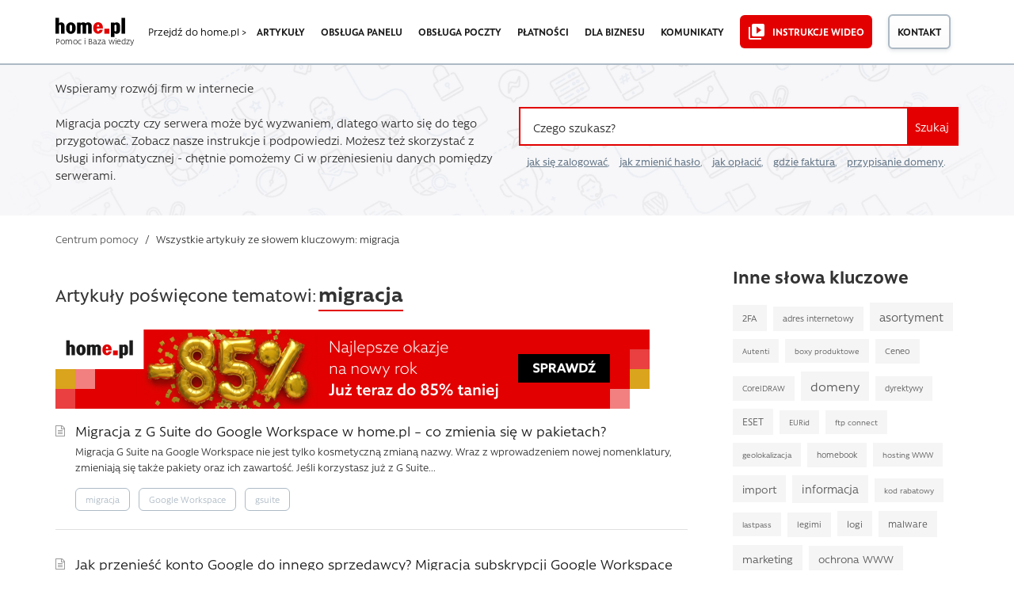

--- FILE ---
content_type: text/html; charset=UTF-8
request_url: https://pomoc.home.pl/tag/migracja
body_size: 16691
content:
<!DOCTYPE html>
<html lang="pl-PL">
<head>
<meta charset="UTF-8" />
<meta name="language" content="pl" />
<title>migracja &#187; wszystkie wpisy &#187; Pomoc | home.pl</title>
<meta name="viewport" content="width=device-width, initial-scale=1" />
<meta name="detectify-verification" content="f88cb29e446e58cce00dfaef12b309de" />
<link rel="icon" href="https://pomoc.home.pl/favicon.ico" type="image/x-icon" />
<link rel="pingback" href="https://pomoc.home.pl/xmlrpc.php" />

                <script type="text/javascript" src="https://cdn.consentmanager.net/delivery/autoblocking/008675ec07e8.js" data-cmp-ab="1"
                data-cmp-host="delivery.consentmanager.net"
                data-cmp-cdn="cdn.consentmanager.net"
                data-cmp-codesrc="10"></script>
        <meta name='robots' content='index, follow, max-image-preview:large, max-snippet:-1, max-video-preview:-1' />

	<!-- This site is optimized with the Yoast SEO plugin v26.8 - https://yoast.com/product/yoast-seo-wordpress/ -->
	<meta name="description" content="Zapoznaj się z naszymi wskazówkami dotyczącymi migracji. Sprawdź, jak możemy Ci pomóc z przeniesieniem danych między serwerami." />
	<link rel="canonical" href="https://pomoc.home.pl/tag/migracja" />
	<meta property="og:locale" content="pl_PL" />
	<meta property="og:type" content="article" />
	<meta property="og:title" content="migracja &#187; wszystkie wpisy &#187; Pomoc | home.pl" />
	<meta property="og:description" content="Zapoznaj się z naszymi wskazówkami dotyczącymi migracji. Sprawdź, jak możemy Ci pomóc z przeniesieniem danych między serwerami." />
	<meta property="og:url" content="https://pomoc.home.pl/tag/migracja" />
	<meta property="og:site_name" content="Pomoc | home.pl" />
	<meta property="og:image" content="https://pomoc.home.pl/wp-content/uploads/2020/03/home-logo-og.png" />
	<meta property="og:image:width" content="300" />
	<meta property="og:image:height" content="300" />
	<meta property="og:image:type" content="image/png" />
	<meta name="twitter:card" content="summary_large_image" />
	<meta name="twitter:site" content="@home_pl" />
	<script type="application/ld+json" class="yoast-schema-graph">{"@context":"https://schema.org","@graph":[{"@type":"CollectionPage","@id":"https://pomoc.home.pl/tag/migracja","url":"https://pomoc.home.pl/tag/migracja","name":"migracja &#187; wszystkie wpisy &#187; Pomoc | home.pl","isPartOf":{"@id":"https://pomoc.home.pl/#website"},"description":"Zapoznaj się z naszymi wskazówkami dotyczącymi migracji. Sprawdź, jak możemy Ci pomóc z przeniesieniem danych między serwerami.","breadcrumb":{"@id":"https://pomoc.home.pl/tag/migracja#breadcrumb"},"inLanguage":"pl-PL"},{"@type":"BreadcrumbList","@id":"https://pomoc.home.pl/tag/migracja#breadcrumb","itemListElement":[{"@type":"ListItem","position":1,"name":"Centrum pomocy","item":"https://pomoc.home.pl/"},{"@type":"ListItem","position":2,"name":"migracja"}]},{"@type":"WebSite","@id":"https://pomoc.home.pl/#website","url":"https://pomoc.home.pl/","name":"Pomoc | home.pl","description":"Dowiedz się więcej o usługach home.pl. Wpisz pytanie lub zajrzyj do kategorii, np. domeny lub hosting. Znajdziesz tu też informacje o fakturach i płatnościach","publisher":{"@id":"https://pomoc.home.pl/#organization"},"potentialAction":[{"@type":"SearchAction","target":{"@type":"EntryPoint","urlTemplate":"https://pomoc.home.pl/?s={search_term_string}"},"query-input":{"@type":"PropertyValueSpecification","valueRequired":true,"valueName":"search_term_string"}}],"inLanguage":"pl-PL"},{"@type":"Organization","@id":"https://pomoc.home.pl/#organization","name":"home.pl","url":"https://pomoc.home.pl/","logo":{"@type":"ImageObject","inLanguage":"pl-PL","@id":"https://pomoc.home.pl/#/schema/logo/image/","url":"https://pomoc.home.pl/wp-content/uploads/2020/03/home-logo-og.png","contentUrl":"https://pomoc.home.pl/wp-content/uploads/2020/03/home-logo-og.png","width":300,"height":300,"caption":"home.pl"},"image":{"@id":"https://pomoc.home.pl/#/schema/logo/image/"},"sameAs":["https://www.facebook.com/homepl","https://x.com/home_pl","http://instagram.com/homepl/","https://www.linkedin.com/company/home.pl","https://www.youtube.com/channel/UCoqIkJLHfklxhJUAX79a73w"]}]}</script>
	<!-- / Yoast SEO plugin. -->


<link rel="alternate" type="application/rss+xml" title="Pomoc | home.pl &raquo; Kanał z wpisami" href="https://pomoc.home.pl/feed" />
<link rel="alternate" type="application/rss+xml" title="Pomoc | home.pl &raquo; Kanał z wpisami otagowanymi jako migracja" href="https://pomoc.home.pl/tag/migracja/feed" />
<!-- pomoc.home.pl is managing ads with Advanced Ads 2.0.16 – https://wpadvancedads.com/ --><script id="pomoc-ready">
			window.advanced_ads_ready=function(e,a){a=a||"complete";var d=function(e){return"interactive"===a?"loading"!==e:"complete"===e};d(document.readyState)?e():document.addEventListener("readystatechange",(function(a){d(a.target.readyState)&&e()}),{once:"interactive"===a})},window.advanced_ads_ready_queue=window.advanced_ads_ready_queue||[];		</script>
		<style id='wp-img-auto-sizes-contain-inline-css' type='text/css'>
img:is([sizes=auto i],[sizes^="auto," i]){contain-intrinsic-size:3000px 1500px}
/*# sourceURL=wp-img-auto-sizes-contain-inline-css */
</style>
<link rel='stylesheet' id='contact-form-7-css' href='https://pomoc.home.pl/wp-content/plugins/contact-form-7/includes/css/styles.css?ver=6.1.4' type='text/css' media='all' />
<link rel='stylesheet' id='mfcf7_zl_button_style-css' href='https://pomoc.home.pl/wp-content/plugins/multiline-files-for-contact-form-7/css/style.css?12&#038;ver=6.9' type='text/css' media='all' />
<link rel='stylesheet' id='theme-style-css' href='https://pomoc.home.pl/wp-content/themes/supportdesk_cs/style.css?ver=6.9' type='text/css' media='all' />
<style id='theme-style-inline-css' type='text/css'>
 
				
				a, 
				a:visited, 
				a:hover {
					color: #312f2f;
				}
				
				button,
				input[type='reset'],
				input[type='submit'],
				input[type='button'],
				.pagination span,
				.paging-navigation .nav-previous a:hover, 
				.paging-navigation .nav-next a:hover, 
				.pagination a:hover,
				.widget_categories li span,
				.bbp-login-form .bbp-submit-wrapper,
				.bbp-pagination-links span,
				.kb-category-list h3 span.count,
				#page-header,
				.st_faq .entry-title.active .action,
				.st_faq .entry-title:hover .action {
				background:#e40000;
				}
				.entry-content .st-accordion-title a
{ border-bottom: 0 none; }

.entry-content .st-accordion-title a:hover
{ color: #e20000; } 

.entry-content ul li, .entry-content ol li {
    margin: 5px 0 5px 0;
}
				
				
/*# sourceURL=theme-style-inline-css */
</style>
<link rel='stylesheet' id='shortcodes-css' href='https://pomoc.home.pl/wp-content/themes/supportdesk/framework/shortcodes/shortcodes.css?ver=6.9' type='text/css' media='all' />
<link rel='stylesheet' id='slb_core-css' href='https://pomoc.home.pl/wp-content/plugins/simple-lightbox/client/css/app.css?ver=2.9.4' type='text/css' media='all' />
<link rel='stylesheet' id='bootstrap.min-style-css' href='https://pomoc.home.pl/wp-content/themes/supportdesk_cs/css/bootstrap.min.css?ver=1582416735' type='text/css' media='all' />
<link rel='stylesheet' id='bootstrap-style-css' href='https://pomoc.home.pl/wp-content/themes/supportdesk_cs/css/bootstrap.css?ver=1582416600' type='text/css' media='all' />
<link rel='stylesheet' id='style-style-css' href='https://pomoc.home.pl/wp-content/themes/supportdesk_cs/css/style.css?ver=1756855442' type='text/css' media='all' />
<link rel='stylesheet' id='app-style-css' href='https://pomoc.home.pl/wp-content/themes/supportdesk_cs/css/app.css?ver=1756855820' type='text/css' media='all' />
<script type="text/javascript" src="https://pomoc.home.pl/wp-includes/js/jquery/jquery.min.js?ver=3.7.1" id="jquery-core-js"></script>
<script type="text/javascript" src="https://pomoc.home.pl/wp-includes/js/jquery/jquery-migrate.min.js?ver=3.4.1" id="jquery-migrate-js"></script>
<script type="text/javascript" src="https://pomoc.home.pl/wp-content/plugins/multiline-files-for-contact-form-7/js/zl-multine-files.js?ver=6.9" id="mfcf7_zl_multiline_files_script-js"></script>
<link rel="https://api.w.org/" href="https://pomoc.home.pl/wp-json/" /><link rel="alternate" title="JSON" type="application/json" href="https://pomoc.home.pl/wp-json/wp/v2/tags/1428" /><link rel="EditURI" type="application/rsd+xml" title="RSD" href="https://pomoc.home.pl/xmlrpc.php?rsd" />
<meta name="generator" content="WordPress 6.9" />
<link type="text/css" rel="stylesheet" href="https://pomoc.home.pl/wp-content/plugins/category-specific-rss-feed-menu/wp_cat_rss_style.css" />
<!--[if lt IE 9]><script src="https://pomoc.home.pl/wp-content/themes/supportdesk/js/html5.js"></script><![endif]--><!--[if (gte IE 6)&(lte IE 8)]><script src="https://pomoc.home.pl/wp-content/themes/supportdesk/js/selectivizr-min.js"></script><![endif]-->		<style type="text/css" id="wp-custom-css">
			/*
Tutaj możesz dodać własny CSS.

Naciśnij ikonkę pomocy, żeby dowiedzieć się więcej.
*/
p[id*=asp-try-1] a {
	text-decoration: underline;
	font-weight: 600;
}

/*logo na mobilnej */

.nav-mobile--help-main-link p::before {
	content: "/";
	display: inline;
}

.nav-mobile--help-main-link {
	position: absolute;
	z-index: 100;
	top: 23px;
	left: 135px;
}

/* Zmiana fonta dla podpisów obrazkow w lightbox */

.slb_details {
	margin-top: 15px !important;
}

#slb_viewer_wrap .slb_theme_slb_default .slb_data_title, #slb_viewer_wrap .slb_theme_slb_default .slb_group_status {
	font-family: 'Rawson', Arial, sans-serif !important;
	font-size: 15px !important;
	text-align: center;
	display: block !important;
}

#slb_viewer_wrap .slb_theme_slb_default .slb_group_status {
	margin-top: 10px;
}


/* Podlinkowanie przy wynikach wyszukiwania i w linku opisu kategorii */

.o-category--section .category-description a
, .o-category-header--livesearch-header__subtext a {
    color: 
#e40000;
border-bottom: 1px dotted
    #e40000;
}
.o-category--section .category-description a:hover
, .o-category-header--livesearch-header__subtext a:hover {
  color:
#cd0000;
border-bottom: 1px solid
#cd0000;
}

/* Style list RSS w sidebarze */

aside#sidebar .widget_rss h4.widget-title {
	font-size: 1.5rem;
}
.widget_rss ul li {
	background: url('https://pomoc.home.pl/wp-content/themes/supportdesk_cs/images/kb-small.png') no-repeat 0px 5px;
	padding-left: 25px;
	line-height: 20px;
}

/* Breadcrumbsy mobilne */

@media only screen and (max-width : 750px) {
	.o-category-header {
		margin-bottom: 0.5rem;
		background-size: cover;
	}
	.m-breadcrumbs {
		padding: 10px 0;
	}
}

/* Mniejsze odstępy w akordeonie FAQ */
@media only screen and (max-width : 750px) {
	.m-accordion__content {
		padding: 1rem 1.5rem ;
	}
}

/* wysrodkowane guziki na mobilkach na stronie kategorii */
@media screen and (min-width:421px) and (max-width:750px)  {
	.o-category-content-container .o-category--section .kb-category-list .kb-category-main-list--item .kb-category-list--items__header {
		display: flex;
		flex-flow: row;
		justify-content: flex-start;
		align-items: baseline;
	}
	.o-category-content-container .o-category--section .kb-category-list .kb-category-main-list--item .kb-category-list--items__header-text {
		margin-right: 20px;
	}
}


@media screen and (max-width: 420px)  {
	.o-category-content-container .o-category--section .kb-category-list .kb-category-main-list--item .kb-category-list--items__header {
		text-align: center;
		display: inline-block;
		width: 100%;
		margin-bottom: 1rem;
	}
}

/*ostylowanie linkow na glownej*/
.o-tripleListOfArticles--section .m-tripleListOfArticles-content--wrapper .m-tripleListOfArticles-content--box .m-tripleListOfArticles-link::before {
    content: url('https://pomoc.home.pl/wp-content/themes/supportdesk_cs/images/kb-small.png');
    position: absolute;
    margin-left: -25px;
    margin-top: 2px;
}

.o-tripleListOfArticles--section .m-tripleListOfArticles-content--wrapper .m-tripleListOfArticles-content--box {
    margin: 0.2rem 0;
    padding-left: 25px;
}

.o-tripleListOfArticles--section .m-tripleListOfArticles-content--wrapper .m-tripleListOfArticles-content--box .m-tripleListOfArticles-link:hover {
    border-bottom: 2px solid 
    #e20000;
}

/*ostylowanie stron kategorii */

.o-category-content-container .o-category--section .kb-category-list .kb-category-list--item-container {
	margin-left: 10px
}

.o-category-content-container .o-category--section .kb-category-list .kb-all-from-category-list article h2 {

    line-height: 1.5rem;
    padding: 5px 0 0 20px;
    margin-bottom: 0.25rem;

}

.o-category-content-container .o-category--section .kb-category-list .kb-all-from-category-list article .entry-text {

    line-height: 1.25rem;
    margin-left: 20px;

}

.o-allCategories--wrapper .m-allCategories--item-list {
	padding: 0 0 0 20px;
}

.o-allCategories--wrapper .m-allCategories--item-list li::before, .o-category-content-container .o-category--section .subCategories--wrapper .subcategories-box .subcategories .subcategory .subcategory-posts .subcategory-post::before, .o-category-content-container .o-category--section .kb-category-list .kb-category-list--item-container .kb-category-list--item::before, .o-category-content-container .o-category--section .kb-category-list .kb-all-from-category-list article h2 a::before {
	background: none;
	content: url('https://pomoc.home.pl/wp-content/themes/supportdesk_cs/images/kb-small.png');
position: absolute;
margin-left: 0px;
margin-top: 7px;
}

.o-allCategories--wrapper .m-allCategories--item-list--link:hover, .o-category-content-container .o-category--section .subCategories--wrapper .subcategories-box .subcategories .subcategory .subcategory-posts .subcategory-post a:hover, .o-category-content-container .o-category--section .kb-category-list .kb-category-list--item-container .kb-category-list--item .kb-category-list--item-title:hover {
	color: #1b1b1b;
	border-bottom: 2px solid #e20000;
}

.yuzo__title {
	margin-top: 40px !important;
}
.style-3 .yuzo-list::before  {
    background: rgba(0, 0, 0, 0) url("https://pomoc.home.pl/wp-content/themes/supportdesk_cs/images/kb-small.png") no-repeat scroll 0 10px;
    content: "";
    height: 26px;
    left: 5px;
    opacity: 0.5;
    position: absolute;
    top: 2px;
    width: 22px;

}
.style-3 .yuzo-list a {
    padding-left: 25px;
}
.yuzo_related_post .relatedthumb {
    padding: 8px 5px 5px 5px !important;
}
a.yuzo__text--title,
a.yuzo__text--title:active,
a.yuzo__text--title:visited,
a.yuzo__text--title:hover {
	border-bottom: 0px dotted #e40000 !important;
	color: #312f2f !important;
}
a.yuzo__text--title:hover {
padding-left: 30px;
}
.hkb-article-related .hkb-article-list li.hkb-article-list__format-standard {
    padding-right: 70px !important;
}

.helpful-block-content {
  background: #fff !important;
	border: none !important;
  border-top: 2px solid #e3ecf3  !important;
  border-bottom: 2px solid #e3ecf3  !important;
	padding: 20px 0  !important;
	color: #1b1b1b !important;
}
.helpful-block-content ul {
	display: inline;
	padding: 0  !important;
	margin: 0  !important;
}
.helpful-block-content {
	text-align: center;
}

.wth-title {
	align-items: center !important;
	font-size: 1.2rem !important;
	font-weight: 600 !important;
	color: #1b1b1b !important;
}
.wth-email,  .wth-message {
	width: 58% !important;
    background: #fff !important;
    border: 1px solid #dedede !important;
}
.wth-email-box {
	margin-bottom: 20px;
	width: 60% !important;
}
.helpful-block-content .wth-error {
	margin-bottom: 1rem;
}
.helpful-block-content .icon-thumbsdown:before, .helpful-block-content .icon-thumbsup:before {
	content: "" !important;
	padding-right: 0 !important;
}
.helpful-block-content [class^="icon-"], .helpful-block-content [class*=" icon-"] {
	font-family: 'Rawson' !important;
	font-weight: 800 !important;
	font-size: 1.2rem !important;
	height: 35px;
}
.helpful-block-content ul li a, .helpful-block-content .wth-submit {
	border: none;
}
.wth-green-btn, .wth-red-btn {
	width: 80px !important;
	font-weight: 500 !important;

}
.wth-green-btn {
	background: #e20000 !important;
	color: #fff !important;
	border: 2px solid #e20000 !important;
}
.wth-red-btn {
	background: #fff !important;
	color: #1b1b1b !important;
	border: 2px solid #adbac5 !important;
	background-image: -webkit-gradient(linear,left top,left bottom,from(#fff),to(#f7f7f7)) !important;
    background-image: linear-gradient(180deg,#fff,#f7f7f7) !important;
    text-shadow: none !important;
}
.helpful-block-content .wth-submit {
	background-color: #e20000 !important;
	color: #fff !important;
	border: 2px solid #e20000 !important;
	font-weight: 600;
}
.helpful-block-content .wth-share-box {
	background: #fff !important;
}
.wth-tweeter-share-button .wth-fb-share-button {
    background: #416198;
    color: #ffffff;
    font-weight: 300;
    font-size: 1em;
    padding: 5px 10px;
}
.helpful-block-content .wth-success {
	color: #1b1b1b !important;
	font-size: 1rem !important;
	text-align: center;
	padding: 0;
}
.helpful-block-content .wth-title {
	text-align: center;
}

/* style do reklam pod artem*/
.prom-after-art {
	background-color:#e9eef2; 
	width: 100%; 
	padding: 40px 40px 40px 30px;
	border: 5px dashed #d8e0e6;
	margin-bottom: 20px !important;
	margin-top: 20px !important;
}
.paa-cat-img {
	height: 186px; 
	background-repeat: no-repeat;
	background-position: top center;
	background-size: contain; 
}
.paa-main {
	min-height: 186px; 
	display: flex; 
	flex-flow: row wrap; 
	align-content: space-around;
}
.paa-copy {
	margin: 0 auto; 
	align-self: flex-start;
}
.paa-copy p>strong {
	font-weight: 800;
	margin: 0 0 10px 0;
	font-size: 24px;
	letter-spacing: -0.6px;
	color: #363d40;
}
.paa-copy p {
	text-align: left;
}
.paa-cta {
	margin: 0.75em 0 0 0; 
	width: 100%; 
	text-align: right; 
	align-self: flex-end;
}
.paa-cta>a {
	margin-bottom: 20px;
	display: inline-block;
	color: #e40000;
	border-bottom: 1px dotted #e40000;
}
.paa-cta>a:hover {
	color: #cd0000;
	border-bottom: 1px solid #cd0000;
}
.paa-cta .paa-cta-button {
	display: inline-block; 
	text-align: center; 
	margin-left: 20px;
}

.paa-cta .paa-cta-button sup {
	display: block; 
	color: #8e8e8e
}
.paa-cta .paa-cta-button a {
	margin-top: 0.5em;
	color: #312f2f;
	border-bottom: 2px solid #adbac5;
	transition: all 0.5s;
}
.paa-cta .paa-cta-button a:hover {
	border-color: #363d40;
}
.paa-simplysign {
	background-image: url('https://pomoc.home.pl/wp-content/uploads/icons/simplysign2x.png')
}
.paa-backup {
	background-image: url('https://pomoc.home.pl/wp-content/uploads/icons/backup2x.png')
}
.paa-domeny {
	background-image: url('https://pomoc.home.pl/wp-content/uploads/icons/domeny2x.png')
}
.paa-gsuite {
	background-image: url('https://pomoc.home.pl/wp-content/uploads/icons/gsuite2x.png')
}
.paa-hosting {
	background-image: url('https://pomoc.home.pl/wp-content/uploads/icons/hosting2x.png')
}
.paa-vod {
	background-image: url('https://pomoc.home.pl/wp-content/uploads/icons/vod2x.png')
}
.paa-kreator {
	background-image: url('https://pomoc.home.pl/wp-content/uploads/icons/kreator2x.png')
}
.paa-ksiegowosc {
	background-image: url('https://pomoc.home.pl/wp-content/uploads/icons/ksiegowosc2x.png')
}
.paa-ochrona {
	background-image: url('https://pomoc.home.pl/wp-content/uploads/icons/ochrona2x.png')
}
.paa-office {
	background-image: url('https://pomoc.home.pl/wp-content/uploads/icons/office2x.png')
}
.paa-poczta {
	background-image: url('https://pomoc.home.pl/wp-content/uploads/icons/poczta2x.png')
}
.paa-reklama {
	background-image: url('https://pomoc.home.pl/wp-content/uploads/icons/reklama2x.png')
}
.paa-sklepy {
	background-image: url('https://pomoc.home.pl/wp-content/uploads/icons/sklepy2x.png')
}
.paa-ssl {
	background-image: url('https://pomoc.home.pl/wp-content/uploads/icons/ssl2x.png')
}
.paa-wp-hosting {
	background-image: url('https://pomoc.home.pl/wp-content/uploads/icons/wp-hosting2x.png')
}
.paa-empik {
	background-image: url('https://pomoc.home.pl/wp-content/uploads/icons/empik2x.png')
}
.paa-adwords {
	background-image: url('https://pomoc.home.pl/wp-content/uploads/icons/adwords2x.png')
}
.paa-dropbox {
	background-image: url('https://pomoc.home.pl/wp-content/uploads/icons/dropbox2x.png')
}
.paa-payu {
	background-image: url('https://pomoc.home.pl/wp-content/uploads/icons/payu2x.png')
}
.paa-pozycjonowanie {
	background-image: url('https://pomoc.home.pl/wp-content/uploads/icons/pozycjonowanie2x.png')
}
.paa-pomocpremium {
	background-image: url('https://pomoc.home.pl/wp-content/uploads/icons/pomocpremium2x.png')
}
.paa-onedrive {
	background-image: url('https://pomoc.home.pl/wp-content/uploads/icons/onedrive2x.png')
}
.paa-tworzeniewww {
	background-image: url('https://pomoc.home.pl/wp-content/uploads/icons/tworzeniewww2x.png')
}

/*responsive view*/
@media (max-width: 767px) {
	.prom-after-art {
		margin-right: 15px;
		padding: 30px;
	}
    .paa-copy p {
        text-align: center;
    }
	.paa-cta {
		text-align: center;
	}
	.paa-cat-img {
		margin-bottom: 1rem;
	}
}
@media (max-width : 479px) {
	.paa-cta .paa-cta-button {
		margin-left: 0;
	}
}

/*YARP jak YAZO*/
.yarpp-related ul {
	list-style: none;
	margin-left: 0;
	padding-left: 25px;
}
.yarpp-related ul li::before {
	content:url('https://pomoc.home.pl/wp-content/themes/supportdesk_cs/images/kb-small.png');
	position: absolute;
	margin-left: -25px;
	margin-top: 2px;
	opacity: 1;
}
.yarpp-related ul li {
	font-size: 1rem;
	margin-bottom: 0.75rem;

}

.yarpp-related ul li small {
	font-size: 14px;
	color: #697b8c;
}

.yarpp-related ul li a {
	color: #312f2f;
	line-height: 1.25rem
}
.yarpp-related ul li a:hover {
	border-bottom: 2px solid #e20000;
}

/* wylaczenie justowania textu dla malych ekranow */

@media only screen and (max-width: 720px) {
	.entry-content div,
	.entry-content h2,
	.entry-content p, 
	.entry-content ul, 
	.entry-content ol,
	.entry-content li,
	.st-alert {
		text-align: left !important;
	}
}

/* ujednolicenie wynikow tagow i dodanie wyroznika dla komunikatow */

.o-tags--page .type-post h2::after {
  content: 'komunikat';
  color: #808080;
  font-weight: normal;
  text-transform: uppercase;
  font-size: 0.75rem;
  border: 1px solid #b0b0b0;
  border-radius: 3px;
  padding: 0.2rem 0.5rem;
  position: relative;
  top: -0.15rem;
}
.o-tags--page .type-post h2 a {
	margin-right: 10px
}
.o-tags--page article h2 a:hover {
	border-bottom: 2px solid #e20000;
}

.o-tags--page .o-tags--container .o-tags--section article {
	padding-left: 25px
}

.o-tags--page .o-tags--container .o-tags--section article h2 {
	line-height: 1.5rem;
	margin-bottom: 0.25rem;
	font-size: 1.2rem;
	font-weight: 500;
}

.o-tags--page .o-tags--container .o-tags--section article h2 a::before {
	    background: none;
    content: url('https://pomoc.home.pl/wp-content/themes/supportdesk_cs/images/kb-small.png');
    position: absolute;
    margin-left: -25px;
    margin-top: 0px;
}

.o-tags--page .o-tags--container .o-tags--section article .tag-content p {
	color: #697b8c;
}

.st-alert-nohomeart {
	background: #f4f6f8 url("/wp-content/uploads/icons/alert-ico-important-info.svg") no-repeat 22px center !important;
	border: 2px solid #e20000 !important;
	background-size: 50px !important;
	padding: 20px 30px 20px 90px !important
}

/* Podkreslenia do linkow ujednolicajace UX */

#st_kb_articles_widget-3 ul li a:hover {
	text-decoration: underline;
}
.st_kb .entry-title:hover {
	text-decoration: none;
}
.st_kb .entry-title a:hover {
	border-bottom: 2px solid #e20000;
}

.kb-all-from-category-list>h2 {
margin: 1rem 0 2rem;
padding: 0 0 0 0;
border-bottom: 2px solid #e20000;
display: inline-block;
font-size: 1.5rem;
}

/*podkreslenie linka na glownej*/
.homepage-header--text.container .homepage-header--text__sub a {
	display: inline-flex;
	flex-direction: column;
}

.homepage-header--text.container .homepage-header--text__sub a::after {
	background-color: #e20000;
	transition: transform 0.4s, -webkit-transform 0.4s;
	content: "";
	width: 100%;
	height: 0.125rem;
	margin-top:-2px;
	}

.homepage-header--text.container .homepage-header--text__sub a:hover::after {
transform: scaleY(1.5) translateY(0.1rem);
	}

/* wypunktowania i pola informacyjne na komorkach */

@media screen and (max-width: 420px)  {
	.tip, .st-alert, .info, .st-alert-info, .ok, .st-alert-success, .warning, .st-alert-danger, .st-alert-error, .st-alert-panel {
	padding: 20px !important;
	background-position: 20px 20px  !important;
	background-size: 25px !important;
	text-align: left !important;
	text-indent: 30px;
	}
	
	
	.mk-wypunktowanie {
		margin: 0 !important;
	}
	.tip li, 
	.st-alert li,
	.info li, 
	.st-alert-info li, 
	.ok li, 
	.st-alert-success li, 
	.warning li, 
	.st-alert-danger li, 
	.st-alert-error li {
		text-indent: initial;
	}
	ol.mk-wypunktowanie > li::before {
		border: 1px solid #e20000;	
		font-size: 0.9em;
		line-height: 1em;
		height: 20px;
		width: 20px;
		left: 0;
		top: 3px;
		padding-top: 1px;
	}
	ol.mk-wypunktowanie > li {
		padding-left: 25px;
	}
	.entry-content ul {
		margin: 20px;
	}
}

/*button messengera na stronie kontaktowej*/

#mk-contact-messenger {
	text-align: center;
}
#mk-contact-messenger a {
	background: url('https://pomoc.home.pl/wp-content/themes/supportdesk_cs/images/messenger.svg') center left no-repeat;  
	display: inline-block; 
	padding: 0.8em 1.1em 0.8em 60px; 
	color: #ffffff; 
	border-radius: 5px; 
	text-align: center; 
	min-height: 56px;
	background-color: #e20000;
	transition: 0.5s;
}

#mk-contact-messenger a:hover {
	background-color: #fd191f;
}
/* Modyfikacje CSS na stronie głównej - MPiskor */
.o-section {
	padding: 20px 0 45px 0;
}
section.o-section.o-notification--section {
padding: 40px 0 35px 0;
}
.o-contact-box {
	padding: 2rem 0 3rem;
}
section.o-section.o-inteliwise-agent--section {
padding: 30px 0 45px 0;
}
section.o-section.o-section__blue-dark.o-forum--section {
padding: 15px 0 35px 0;
}
section.o-section.o-section__blue-light.o-services-section {
padding: 20px 0 25px 0;
}
/* Stopka jak w home */

.footer--container .menu-item a {
	position: relative;
}
	
.footer--container .menu-item a::after {
	position: absolute;
	left: 0;
	bottom: 0rem;
	display: block;
	content: "";
	background-color: #e20000;
	width: 100%;
	height: .125rem;
	transition: bottom .4s,opacity .4s;
	opacity: 0;
}

.footer--container .menu-item a:hover::after {
	opacity: 1;
	bottom: .2rem;
}

.footer--container .menu-item 
a[title="Oferta dla administracji publicznej"] {
	position: relative;
}

#menu-item-48078 {
	margin-top: 1.875rem;
}

.footer--container .menu-item 
a[title="Oferta dla administracji publicznej"]::before {
	content: "";
	display: block;
	position: absolute;
	top: -1rem;
	left: 0;
	height: .125rem;
	width: 100%;
	background-color: #1b1b1b;
}
.o-category-content-container .o-category--section .kb-category-list .kb-category-list--item-container .kb-category-list--item .kb-category-list--item-title {font-weight:400;}
.o-allCategories--wrapper .m-allCategories--item-list--link
{font-weight:400;}
.wp-caption {
    margin-left: auto;
	margin-right: auto;
}

/* duże guziki z cienienim i ikonką */

.ssl-help-site {
	background-color: #f7f9fb;
}
.ssl-help-site section#content.container {
	padding-bottom: 2rem;
}

#contact-list.buttons-ico-list a {
	border-radius: 0.5rem;
	box-shadow: rgba(25, 48, 82, 0.1) 0rem 0.25rem 0.5rem;
	background: #ffffff url('https://pomoc.home.pl/wp-content/themes/supportdesk_cs/images/small-link-arrow.svg') no-repeat;
	background-position: 99% 98%;
	background-origin: content-box;
	padding: 20px;
	background-size: 27px 8px;
}

#contact-list.buttons-ico-list a .feature-icon {
	background-color: #edf0f4;
	width: 100px;
	line-height: 100px;
	border-radius: 0.3125rem;
}
#contact-list.buttons-ico-list a:hover {
	background-color: #ffffff;
	box-shadow: rgba(25, 48, 82, 0.1) 0rem 0.5rem 0.875rem;
	background: #ffffff url('https://pomoc.home.pl/wp-content/themes/supportdesk_cs/images/small-link-arrow.svg') no-repeat;
		background-origin: content-box;
	background-position: 100% 98%;
	background-size: 27px 8px;
}

#contact-list.buttons-ico-list a:hover .feature-icon {
 background-color: #bfccd5;
}

#contact-list.buttons-ico-list  a .feature-text { 
	height: 100px;}

#contact-list.buttons-ico-list a .feature-icon::after {
    display: none;
}
@media screen and (max-width: 420px) {
	#contact-list.buttons-ico-list a .feature-icon {
		width: 30px;
		height: 30px;
		background: none;
		line-height: 40px;
	}
	#contact-list.buttons-ico-list a:hover .feature-icon {
		background: none;
	}
	#contact-list.buttons-ico-list a .feature-text {
		height: 40px;
	}
	#contact-list.buttons-ico-list a {
 		height: auto;
	}
}

/* pattern na glownej - test */

.o-homepage-header-section {
	background: #f7f7f9 url("https://pomoc.home.pl/wp-content/themes/supportdesk_cs/images/common/homepage-header-pattern.jpg") no-repeat center top; 
	background-size: 1920px 500px;
	background-attachment: fixed;
}


		</style>
		
<!-- Google Tag Manager -->
<script>(function(w,d,s,l,i){w[l]=w[l]||[];w[l].push({'gtm.start':
new Date().getTime(),event:'gtm.js'});var f=d.getElementsByTagName(s)[0],
j=d.createElement(s),dl=l!='dataLayer'?'&l='+l:'';j.async=true;j.src=
'https://www.googletagmanager.com/gtm.js?id='+i+dl;f.parentNode.insertBefore(j,f);
})(window,document,'script','dataLayer','GTM-NT4QSLZ');</script>
<!-- End Google Tag Manager -->

<!-- Google Tag Manager -->
<script>(function(w,d,s,l,i){w[l]=w[l]||[];w[l].push({'gtm.start':
new Date().getTime(),event:'gtm.js'});var f=d.getElementsByTagName(s)[0],
j=d.createElement(s),dl=l!='dataLayer'?'&l='+l:'';j.async=true;j.src=
'https://www.googletagmanager.com/gtm.js?id='+i+dl;f.parentNode.insertBefore(j,f);
})(window,document,'script','dataLayer','GTM-W7S393W');</script>
<!-- End Google Tag Manager -->

<script src="https://home.pl/static/jentis/3.0.0/jentis-data-layer.min.js"></script>

<script>
window.dataLayer = window.dataLayer || [];

dataLayer.push({
    page: null,
    article: null,
    ecommerce: null
});

window.dataLayer.push({
    'event': 'page_view',
    page: {
        'url': 'https://pomoc.home.pl/tag/migracja/',
        'old_url': '',
        'type': 'Strona'
    },
    article: null
});
</script>

<script>
    (function (sCDN, sCDNProject, sCDNWorkspace, sCDNVers) {
        if (
            window.localStorage !== null &&
            typeof window.localStorage === "object" &&
            typeof window.localStorage.getItem === "function" &&
            window.sessionStorage !== null &&
            typeof window.sessionStorage === "object" &&
            typeof window.sessionStorage.getItem === "function"
        ) {
            sCDNVers =
                window.sessionStorage.getItem("jts_preview_version") ||
                window.localStorage.getItem("jts_preview_version") ||
                sCDNVers;
        }
        window.jentis = window.jentis || {};
        window.jentis.config = window.jentis.config || {};
        window.jentis.config.frontend = window.jentis.config.frontend || {};
        window.jentis.config.frontend.cdnhost =
        sCDN + "/get/" + sCDNWorkspace + "/web/" + sCDNVers + "/";
        window.jentis.config.frontend.vers = sCDNVers;
        window.jentis.config.frontend.env = sCDNWorkspace;
        window.jentis.config.frontend.project = sCDNProject;
        window._jts = window._jts || [];
        var f = document.getElementsByTagName("script")[0];
        var j = document.createElement("script");
        j.async = true;
        j.src = window.jentis.config.frontend.cdnhost + "dsxsf3.js";
        f.parentNode.insertBefore(j, f);
    })("https://ofkj3q.home.pl","home_pl","live", "_");
</script>
<script>
    window.jentisDataLayer?.pushPageViewEvent({
        'locationPath': 'https://pomoc.home.pl/tag/migracja/',
        'prevPath': '',
        'userStatusAdblock': false,
        'priceType': 'brutto',
        'page_type': 'Strona',
        })
</script>
<script src="https://static.home.pl/static/tacos/tacos.js"></script>
</head>
<body data-rsssl=1 class="archive tag tag-migracja tag-1428 wp-theme-supportdesk wp-child-theme-supportdesk_cs aa-prefix-pomoc-">
  <!-- Google Tag Manager (noscript) -->
  <noscript><iframe src="https://www.googletagmanager.com/ns.html?id=GTM-NT4QSLZ" height="0" width="0" style="display:none;visibility:hidden"></iframe></noscript>
  <!-- End Google Tag Manager (noscript) -->

<!-- #primary-nav-mobile -->
<nav class="primary-nav-mobile" id="primary-nav-mobile">
    <a href="https://pomoc.home.pl/" class="primary-nav-mobile--container" title="Pomoc | home.pl">
        <img alt="home.pl: Nr 1 w Polsce. Domeny, Hosting, Serwery WWW, Strony, Sklepy" src="https://pomoc.home.pl/wp-content/uploads/2025/09/logo-homepl-color.svg" />
        <p>Pomoc i Baza wiedzy</p>
    </a>
    <a href="https://home.pl/?utm_source=pomoc&utm_medium=pomoc_link_logo&utm_campaign=pomoc_offer" class="nav-mobile--help-main-link" title="home.pl: Nr 1 w Polsce. Domeny, Hosting, Serwery WWW, Strony, Sklepy">Przejdź do home.pl ></a>
    <a class="menu-toggle" href="#"></a>
    <ul id="mobile-menu" class="clearfix"><li id="menu-item-5385" class="menu-item menu-item-type-custom menu-item-object-custom menu-item-5385"><a href="/baza-wiedzy/">Artykuły</a></li>
<li id="menu-item-45892" class="menu-item menu-item-type-custom menu-item-object-custom menu-item-45892"><a href="https://pomoc.home.pl/section/onehome">Obsługa panelu</a></li>
<li id="menu-item-8642" class="menu-item menu-item-type-custom menu-item-object-custom menu-item-8642"><a href="https://pomoc.home.pl/section/obsluga-email-nowapoczta">Obsługa poczty</a></li>
<li id="menu-item-46240" class="menu-item menu-item-type-custom menu-item-object-custom menu-item-46240"><a href="https://pomoc.home.pl/section/rozliczenia-dokumenty">Płatności</a></li>
<li id="menu-item-35602" class="menu-item menu-item-type-custom menu-item-object-custom menu-item-35602"><a href="https://pomoc.home.pl/section/dla-biznesu">Dla Biznesu</a></li>
<li id="menu-item-34573" class="menu-item menu-item-type-taxonomy menu-item-object-category menu-item-34573"><a href="https://pomoc.home.pl/kategoria/komunikaty">Komunikaty</a></li>
<li id="menu-item-85881" class="a-btn-video menu-item menu-item-type-custom menu-item-object-custom menu-item-85881"><a href="/filmy">Instrukcje wideo</a></li>
<li id="menu-item-8653" class="a-btn a-btn--small a-btn--frame-white menu-item menu-item-type-post_type menu-item-object-page menu-item-8653"><a href="https://pomoc.home.pl/kontakt">Kontakt</a></li>
</ul></nav>
<!-- /#primary-nav-mobile -->

<!-- #header -->
<header class="o-navbar clearfix" id="header" role="banner">

<div class="container">

<div id="header-inner" class="m-navbar-container">
<!-- #logo -->
<div class="logo-container">
    <a href="https://pomoc.home.pl/" title="Pomoc | home.pl">
        <img alt="home.pl: Nr 1 w Polsce. Domeny, Hosting, Serwery WWW, Strony, Sklepy" src="https://pomoc.home.pl/wp-content/uploads/2025/09/logo-homepl-color.svg"/>
        <p>Pomoc i Baza wiedzy</p>
    </a>
    <a href="https://home.pl/?utm_source=pomoc&utm_medium=pomoc_link_logo&utm_campaign=pomoc_offer" title="home.pl: Nr 1 w Polsce. Domeny, Hosting, Serwery WWW, Strony, Sklepy" class="logo-container-back">Przejdź do home.pl ></a>
</div>
<!-- /#logo -->


<!-- #primary-nav -->
<nav id="primary-nav" role="navigation" class="clearfix">
      <ul id="menu-menu-glowne" class="nav sf-menu clearfix"><li class="menu-item menu-item-type-custom menu-item-object-custom menu-item-5385"><a href="/baza-wiedzy/">Artykuły</a></li>
<li class="menu-item menu-item-type-custom menu-item-object-custom menu-item-45892"><a href="https://pomoc.home.pl/section/onehome">Obsługa panelu</a></li>
<li class="menu-item menu-item-type-custom menu-item-object-custom menu-item-8642"><a href="https://pomoc.home.pl/section/obsluga-email-nowapoczta">Obsługa poczty</a></li>
<li class="menu-item menu-item-type-custom menu-item-object-custom menu-item-46240"><a href="https://pomoc.home.pl/section/rozliczenia-dokumenty">Płatności</a></li>
<li class="menu-item menu-item-type-custom menu-item-object-custom menu-item-35602"><a href="https://pomoc.home.pl/section/dla-biznesu">Dla Biznesu</a></li>
<li class="menu-item menu-item-type-taxonomy menu-item-object-category menu-item-34573"><a href="https://pomoc.home.pl/kategoria/komunikaty">Komunikaty</a></li>
<li class="a-btn-video menu-item menu-item-type-custom menu-item-object-custom menu-item-85881"><a href="/filmy">Instrukcje wideo</a></li>
<li class="a-btn a-btn--small a-btn--frame-white menu-item menu-item-type-post_type menu-item-object-page menu-item-8653"><a href="https://pomoc.home.pl/kontakt">Kontakt</a></li>
</ul>     </nav>
<!-- #primary-nav -->


</div>
</div>
</header>
<!-- /#header -->

  <!-- #page-header -->
  <div class="o-category-header o-category-header--livesearch" class="clearfix">
  <div class="container o-category-header--container">
    <div class="row">
            <div class="col-xs-12 col-sm-6">
          <div class="o-category-header--livesearch-header">
            <p class="o-category-header--livesearch-header__main"></p>
            <p style="margin-top:-20px;" class="o-category-header--livesearch-header__subtext">
              Wspieramy rozwój firm w internecie<br/><br/>
			  Migracja poczty czy serwera może być wyzwaniem, dlatego warto się do tego przygotować. Zobacz nasze instrukcje i podpowiedzi. Możesz też skorzystać z Usługi informatycznej - chętnie pomożemy Ci w przeniesieniu danych pomiędzy serwerami.            </p>
          </div>
        </div>
        <div class="col-xs-12 col-sm-6">
          <div class="o-category-header--livesearch-search">
            <div class="o-search o-search--header">
              <form action="/wyniki-wyszukiwania">
                <div class="o-search--form">
                  <input type="search" class="o-search--form__input" placeholder="Czego szukasz?" name="q" value="" aria-label="Search input 1" autocomplete="off">
                  <button class="o-search--form__submit">Szukaj</button>
                </div>
              </form>
            </div>
            <div class="o-category-header--links">
              <a class="o-category-header--links__item" href="https://pomoc.home.pl/wyniki-wyszukiwania?q=jak+si%C4%99+zalogowa%C4%87" title="Jak się zalogować?" class="homepage-header--links__item">jak się zalogować</a>,
              <a class="o-category-header--links__item" href="https://pomoc.home.pl/wyniki-wyszukiwania?q=jak+zmieni%C4%87+has%C5%82o" title="Jak zmienić hasło? Zapomniałem hasła" class="homepage-header--links__item">jak zmienić hasło</a>,
              <a class="o-category-header--links__item" href="https://pomoc.home.pl/wyniki-wyszukiwania?q=jak+op%C5%82aci%C4%87" title="Jak opłacić usługi w home.pl?" class="homepage-header--links__item">jak opłacić</a>,
              <a class="o-category-header--links__item" href="https://pomoc.home.pl/wyniki-wyszukiwania?q=gdzie+faktura" title="Gdzie jest faktura?" class="homepage-header--links__item">gdzie faktura</a>,
              <a class="o-category-header--links__item" href="https://pomoc.home.pl/wyniki-wyszukiwania?q=przypisanie+domeny" title="Jak przypisać domenę do serwera?" class="homepage-header--links__item">przypisanie domeny</a>.
            </div>
          </div>
        </div>
      </div>
  </div>
</div>
<!-- #page-header -->

<!-- #breadcrumbs -->
  <div class="st_kb-breadcrumbs-container clearfix" id="page-subnav">
    <div class="container">
      <div class="m-breadcrumbs" id="breadcrumbs">
                <div class="m-breadcrumbs--list" itemscope itemtype="http://schema.org/BreadcrumbList">
                  <span itemprop="itemListElement" itemscope itemtype="http://schema.org/ListItem">
                    <a itemprop="item" href="https://pomoc.home.pl/">
                      <span class="m-breadcrumbs--list-item" itemprop="name">Centrum pomocy</span>
                    </a><span class="sep">/</span>
                    <meta itemprop="position" content="1" />
                  </span>Wszystkie artykuły ze słowem kluczowym: migracja  </div>
              </div>    </div>
  </div>
<!-- /#breadcrumbs -->

<!-- #primary-->
<div class="o-tags--page" id="primary" class="sidebar- clearfix">
  <div class="container">
      <div class="o-tags--container">
        <section class="o-tags--section" id="content" role="main">
          <span class="a-tag-label">Artykuły poświęcone tematowi:</span> <h1 class="a-tag-header">migracja</h1>
			<div class="pomoc-baner-tag" id="pomoc-1125330885"><script type='text/javascript' src='https://homeads.home.pl/ads/www/delivery/spcjs.php?id=3'></script>

<script type='text/javascript'><!--// <![CDATA[
    /* [id31] support.ionos.ro */
    OA_show(31);
// ]]> --></script><noscript><a target='_blank' href='https://homeads.home.pl/ads/www/delivery/ck.php?n=055bdcf'><img border='0' alt='' src='https://homeads.home.pl/ads/www/delivery/avw.php?zoneid=31&amp;n=055bdcf' /></a></noscript></div>          
              <article id="post-74171" class="clearfix post-74171 st_kb type-st_kb status-publish hentry tag-migracja tag-google-workspace tag-gsuite st_kb_category-google-workspace">
                <h2>
                  <a class="a-tag-title" rel="bookmark" href="https://pomoc.home.pl/baza-wiedzy/migracja-z-g-suite-do-google-workspace-w-home-pl-co-zmienia-sie-w-pakietach" title="Migracja z G Suite do Google Workspace w home.pl – co zmienia się w pakietach?">
                    Migracja z G Suite do Google Workspace w home.pl – co zmienia się w pakietach?                  </a>
                </h2>

                <div class="tag-content">
                  Migracja G Suite na Google Workspace nie jest tylko kosmetyczną zmianą nazwy. Wraz z wprowadzeniem nowej nomenklatury, zmieniają się także pakiety oraz ich zawartość. Jeśli korzystasz już z G Suite...                </div>
                <div class="entry-tags"><a href="https://pomoc.home.pl/tag/migracja" title="migracja">migracja</a> <a href="https://pomoc.home.pl/tag/google-workspace" title="Google Workspace">Google Workspace</a> <a href="https://pomoc.home.pl/tag/gsuite" title="gsuite">gsuite</a> </div>              </article>
          
              <article id="post-67147" class="clearfix post-67147 st_kb type-st_kb status-publish hentry tag-konto-google tag-g-suite tag-migracja st_kb_category-google-workspace">
                <h2>
                  <a class="a-tag-title" rel="bookmark" href="https://pomoc.home.pl/baza-wiedzy/migracja-konta-g-suite-token-przeniesiena-google" title="Jak przenieść konto Google do innego sprzedawcy? Migracja subskrypcji Google Workspace">
                    Jak przenieść konto Google do innego sprzedawcy? Migracja subskrypcji Google Workspace                  </a>
                </h2>

                <div class="tag-content">
                  Co może sprzedawca po przeniesieniu konta? Dlaczego warto przenieść konto Google Workspace do home.pl? Przenoszenie konta Google Workspace do sprzedawcy Rozliczenia po przeniesieniu Jeśli korzystasz z pakietu aplikacji Google Workspace,...                </div>
                <div class="entry-tags"><a href="https://pomoc.home.pl/tag/konto-google" title="konto Google">konto Google</a> <a href="https://pomoc.home.pl/tag/g-suite" title="G Suite">G Suite</a> <a href="https://pomoc.home.pl/tag/migracja" title="migracja">migracja</a> </div>              </article>
          
              <article id="post-51717" class="clearfix post-51717 st_kb type-st_kb status-publish hentry tag-migracja tag-serwer-ftp tag-transfer-danych tag-przenoszenie-danych st_kb_category-pliki-bazy-danych st_kb_category-uslugi-informatyczne">
                <h2>
                  <a class="a-tag-title" rel="bookmark" href="https://pomoc.home.pl/baza-wiedzy/przenoszenie-danych-pomiedzy-serwerami" title="Przenoszenie danych pomiędzy serwerami">
                    Przenoszenie danych pomiędzy serwerami                  </a>
                </h2>

                <div class="tag-content">
                  Jak zamówić Usługę informatyczną? Informacje podstawowe Cel świadczonej usługi Zakres i miejsce świadczenia usługi Podsumowanie: Przenoszenie danych pomiędzy serwerami Cena świadczonej usługi Jak zamówić Usługę informatyczną: Przenoszenie danych pomiędzy serwerami?...                </div>
                <div class="entry-tags"><a href="https://pomoc.home.pl/tag/migracja" title="migracja">migracja</a> <a href="https://pomoc.home.pl/tag/serwer-ftp" title="serwer FTP">serwer FTP</a> <a href="https://pomoc.home.pl/tag/transfer-danych" title="transfer danych">transfer danych</a> <a href="https://pomoc.home.pl/tag/przenoszenie-danych" title="przenoszenie danych">przenoszenie danych</a> </div>              </article>
          
              <article id="post-33979" class="clearfix post-33979 st_kb type-st_kb status-publish hentry tag-google-workspace tag-g-suite tag-poczta-gmail tag-panel-administracyjny tag-migracja st_kb_category-google-workspace">
                <h2>
                  <a class="a-tag-title" rel="bookmark" href="https://pomoc.home.pl/baza-wiedzy/jak-rozpoczac-migracje-konta-e-mail-w-panelu-administratora" title="Jak rozpocząć migrację konta e-mail w panelu administratora?">
                    Jak rozpocząć migrację konta e-mail w panelu administratora?                  </a>
                </h2>

                <div class="tag-content">
                  Migrację konta e-mail do usługi Google Workspace można zainicjować na dwa sposoby: Jako administrator konta, może inicjować migrację danych z poziomu konsoli administracyjnej Google Workspace. W tym celu będziesz potrzebował...                </div>
                <div class="entry-tags"><a href="https://pomoc.home.pl/tag/google-workspace" title="Google Workspace">Google Workspace</a> <a href="https://pomoc.home.pl/tag/g-suite" title="G Suite">G Suite</a> <a href="https://pomoc.home.pl/tag/poczta-gmail" title="Poczta Gmail">Poczta Gmail</a> <a href="https://pomoc.home.pl/tag/panel-administracyjny" title="panel administracyjny">panel administracyjny</a> <a href="https://pomoc.home.pl/tag/migracja" title="migracja">migracja</a> </div>              </article>
          
              <article id="post-7834" class="clearfix post-7834 st_kb type-st_kb status-publish hentry tag-office-365 tag-migracja tag-outlook st_kb_category-microsoft365 st_kb_category-uslugi-microsoft">
                <h2>
                  <a class="a-tag-title" rel="bookmark" href="https://pomoc.home.pl/baza-wiedzy/migracja-poczty-z-innych-uslug-do-skrzynki-e-mail-w-office-365" title="Migracja poczty z innych usług do skrzynki e-mail w Office 365">
                    Migracja poczty z innych usług do skrzynki e-mail w Office 365                  </a>
                </h2>

                <div class="tag-content">
                  Office 365 jest rozbudowaną usługą, która może pomóc przy zakładaniu nowego biznesu oraz rozwoju istniejących firm. Poza aplikacjami biurowymi jak Word, Excel, itp. Office 365 oferuje także obsługę poczty w...                </div>
                <div class="entry-tags"><a href="https://pomoc.home.pl/tag/office-365" title="Office 365">Office 365</a> <a href="https://pomoc.home.pl/tag/migracja" title="migracja">migracja</a> <a href="https://pomoc.home.pl/tag/outlook" title="Outlook">Outlook</a> </div>              </article>
                  </section><!-- /#content-->
      
<!-- #sidebar -->
	<aside id="sidebar" role="complementary">
		<div id="tag_cloud-2" class="widget widget_tag_cloud clearfix"><h4 class="widget-title">Inne słowa kluczowe</h4><div class="tagcloud"><a href="https://pomoc.home.pl/tag/2fa" class="tag-cloud-link tag-link-2465 tag-link-position-1" style="font-size: 9.7948717948718pt;" aria-label="2FA (10 elementów)">2FA</a>
<a href="https://pomoc.home.pl/tag/adres-internetowy" class="tag-cloud-link tag-link-1208 tag-link-position-2" style="font-size: 8.7051282051282pt;" aria-label="adres internetowy (4 elementy)">adres internetowy</a>
<a href="https://pomoc.home.pl/tag/asortyment" class="tag-cloud-link tag-link-531 tag-link-position-3" style="font-size: 12.134615384615pt;" aria-label="asortyment (58 elementów)">asortyment</a>
<a href="https://pomoc.home.pl/tag/autenti" class="tag-cloud-link tag-link-3121 tag-link-position-4" style="font-size: 8pt;" aria-label="Autenti (2 elementy)">Autenti</a>
<a href="https://pomoc.home.pl/tag/boxy-produktowe" class="tag-cloud-link tag-link-1931 tag-link-position-5" style="font-size: 8pt;" aria-label="boxy produktowe (2 elementy)">boxy produktowe</a>
<a href="https://pomoc.home.pl/tag/ceneo" class="tag-cloud-link tag-link-587 tag-link-position-6" style="font-size: 8.7051282051282pt;" aria-label="Ceneo (4 elementy)">Ceneo</a>
<a href="https://pomoc.home.pl/tag/coreldraw" class="tag-cloud-link tag-link-3316 tag-link-position-7" style="font-size: 8.3846153846154pt;" aria-label="CorelDRAW (3 elementy)">CorelDRAW</a>
<a href="https://pomoc.home.pl/tag/domeny" class="tag-cloud-link tag-link-393 tag-link-position-8" style="font-size: 13pt;" aria-label="domeny (108 elementów)">domeny</a>
<a href="https://pomoc.home.pl/tag/dyrektywy" class="tag-cloud-link tag-link-827 tag-link-position-9" style="font-size: 8.3846153846154pt;" aria-label="dyrektywy (3 elementy)">dyrektywy</a>
<a href="https://pomoc.home.pl/tag/eset" class="tag-cloud-link tag-link-1844 tag-link-position-10" style="font-size: 10.24358974359pt;" aria-label="ESET (14 elementów)">ESET</a>
<a href="https://pomoc.home.pl/tag/eurid" class="tag-cloud-link tag-link-2864 tag-link-position-11" style="font-size: 8pt;" aria-label="EURid (2 elementy)">EURid</a>
<a href="https://pomoc.home.pl/tag/ftp-connect" class="tag-cloud-link tag-link-2363 tag-link-position-12" style="font-size: 8pt;" aria-label="ftp connect (2 elementy)">ftp connect</a>
<a href="https://pomoc.home.pl/tag/geolokalizacja" class="tag-cloud-link tag-link-3234 tag-link-position-13" style="font-size: 8pt;" aria-label="geolokalizacja (2 elementy)">geolokalizacja</a>
<a href="https://pomoc.home.pl/tag/homebook" class="tag-cloud-link tag-link-2562 tag-link-position-14" style="font-size: 8.3846153846154pt;" aria-label="homebook (3 elementy)">homebook</a>
<a href="https://pomoc.home.pl/tag/hosting-www" class="tag-cloud-link tag-link-2994 tag-link-position-15" style="font-size: 8pt;" aria-label="hosting WWW (2 elementy)">hosting WWW</a>
<a href="https://pomoc.home.pl/tag/import" class="tag-cloud-link tag-link-718 tag-link-position-16" style="font-size: 11.205128205128pt;" aria-label="import (29 elementów)">import</a>
<a href="https://pomoc.home.pl/tag/informacja" class="tag-cloud-link tag-link-423 tag-link-position-17" style="font-size: 11.814102564103pt;" aria-label="informacja (46 elementów)">informacja</a>
<a href="https://pomoc.home.pl/tag/kod-rabatowy" class="tag-cloud-link tag-link-1751 tag-link-position-18" style="font-size: 8pt;" aria-label="kod rabatowy (2 elementy)">kod rabatowy</a>
<a href="https://pomoc.home.pl/tag/lastpass" class="tag-cloud-link tag-link-3053 tag-link-position-19" style="font-size: 8pt;" aria-label="lastpass (2 elementy)">lastpass</a>
<a href="https://pomoc.home.pl/tag/legimi" class="tag-cloud-link tag-link-3390 tag-link-position-20" style="font-size: 8.7051282051282pt;" aria-label="legimi (4 elementy)">legimi</a>
<a href="https://pomoc.home.pl/tag/logi" class="tag-cloud-link tag-link-1321 tag-link-position-21" style="font-size: 9.6666666666667pt;" aria-label="logi (9 elementów)">logi</a>
<a href="https://pomoc.home.pl/tag/malware" class="tag-cloud-link tag-link-2131 tag-link-position-22" style="font-size: 9.7948717948718pt;" aria-label="malware (10 elementów)">malware</a>
<a href="https://pomoc.home.pl/tag/marketing" class="tag-cloud-link tag-link-455 tag-link-position-23" style="font-size: 11.333333333333pt;" aria-label="marketing (32 elementy)">marketing</a>
<a href="https://pomoc.home.pl/tag/ochrona-www" class="tag-cloud-link tag-link-1026 tag-link-position-24" style="font-size: 11.044871794872pt;" aria-label="ochrona WWW (26 elementów)">ochrona WWW</a>
<a href="https://pomoc.home.pl/tag/odzyskaj-haslo" class="tag-cloud-link tag-link-2246 tag-link-position-25" style="font-size: 8.7051282051282pt;" aria-label="odzyskaj hasło (4 elementy)">odzyskaj hasło</a>
<a href="https://pomoc.home.pl/tag/payu" class="tag-cloud-link tag-link-490 tag-link-position-26" style="font-size: 11.044871794872pt;" aria-label="PayU (26 elementów)">PayU</a>
<a href="https://pomoc.home.pl/tag/podkategorie" class="tag-cloud-link tag-link-2900 tag-link-position-27" style="font-size: 8pt;" aria-label="podkategorie (2 elementy)">podkategorie</a>
<a href="https://pomoc.home.pl/tag/podpis-niekwalifikowany" class="tag-cloud-link tag-link-2286 tag-link-position-28" style="font-size: 8pt;" aria-label="podpis niekwalifikowany (2 elementy)">podpis niekwalifikowany</a>
<a href="https://pomoc.home.pl/tag/port" class="tag-cloud-link tag-link-1071 tag-link-position-29" style="font-size: 8pt;" aria-label="port (2 elementy)">port</a>
<a href="https://pomoc.home.pl/tag/praca-zdalna" class="tag-cloud-link tag-link-2800 tag-link-position-30" style="font-size: 11.397435897436pt;" aria-label="praca zdalna (34 elementy)">praca zdalna</a>
<a href="https://pomoc.home.pl/tag/program-antywirusowy" class="tag-cloud-link tag-link-2182 tag-link-position-31" style="font-size: 10.948717948718pt;" aria-label="program antywirusowy (24 elementy)">program antywirusowy</a>
<a href="https://pomoc.home.pl/tag/rabat" class="tag-cloud-link tag-link-1128 tag-link-position-32" style="font-size: 10.307692307692pt;" aria-label="rabat (15 elementów)">rabat</a>
<a href="https://pomoc.home.pl/tag/raport-rejestracji" class="tag-cloud-link tag-link-1670 tag-link-position-33" style="font-size: 8.3846153846154pt;" aria-label="raport rejestracji (3 elementy)">raport rejestracji</a>
<a href="https://pomoc.home.pl/tag/rejestr-zakupow" class="tag-cloud-link tag-link-1396 tag-link-position-34" style="font-size: 8pt;" aria-label="rejestr zakupów (2 elementy)">rejestr zakupów</a>
<a href="https://pomoc.home.pl/tag/serwer-ftp" class="tag-cloud-link tag-link-1488 tag-link-position-35" style="font-size: 10.147435897436pt;" aria-label="serwer FTP (13 elementów)">serwer FTP</a>
<a href="https://pomoc.home.pl/tag/slider" class="tag-cloud-link tag-link-987 tag-link-position-36" style="font-size: 8.9615384615385pt;" aria-label="slider (5 elementów)">slider</a>
<a href="https://pomoc.home.pl/tag/sql-database" class="tag-cloud-link tag-link-2015 tag-link-position-37" style="font-size: 8.3846153846154pt;" aria-label="sql database (3 elementy)">sql database</a>
<a href="https://pomoc.home.pl/tag/ssh" class="tag-cloud-link tag-link-617 tag-link-position-38" style="font-size: 10.403846153846pt;" aria-label="SSH (16 elementów)">SSH</a>
<a href="https://pomoc.home.pl/tag/strona-informacyjna" class="tag-cloud-link tag-link-1592 tag-link-position-39" style="font-size: 8.3846153846154pt;" aria-label="strona informacyjna (3 elementy)">strona informacyjna</a>
<a href="https://pomoc.home.pl/tag/transfer" class="tag-cloud-link tag-link-762 tag-link-position-40" style="font-size: 9.1858974358974pt;" aria-label="transfer (6 elementów)">transfer</a>
<a href="https://pomoc.home.pl/tag/uprawnienia" class="tag-cloud-link tag-link-670 tag-link-position-41" style="font-size: 8.7051282051282pt;" aria-label="uprawnienia (4 elementy)">uprawnienia</a>
<a href="https://pomoc.home.pl/tag/widocznosc" class="tag-cloud-link tag-link-912 tag-link-position-42" style="font-size: 8.7051282051282pt;" aria-label="widoczność (4 elementy)">widoczność</a>
<a href="https://pomoc.home.pl/tag/widzet" class="tag-cloud-link tag-link-3185 tag-link-position-43" style="font-size: 8pt;" aria-label="widżet (2 elementy)">widżet</a>
<a href="https://pomoc.home.pl/tag/wp-poczta" class="tag-cloud-link tag-link-2730 tag-link-position-44" style="font-size: 9.1858974358974pt;" aria-label="wp poczta (6 elementów)">wp poczta</a>
<a href="https://pomoc.home.pl/tag/zdalne-sterowanie" class="tag-cloud-link tag-link-2662 tag-link-position-45" style="font-size: 10.5pt;" aria-label="zdalne sterowanie (17 elementów)">zdalne sterowanie</a></div>
</div><div id="custom_html-2" class="widget_text widget widget_custom_html clearfix"><div class="textwidget custom-html-widget"><script type='text/javascript' src='https://homeads.home.pl/ads/www/delivery/spcjs.php?id=3'></script>
<div class="home-aside-ad ads">
	<div class="ads1">
		<script type='text/javascript'><!--// <![CDATA[
			/* [id4] pomoc.home.pl_gora */
			OA_show(4);
		// ]]> --></script>
		<noscript><a target='_blank' href='https://homeads.home.pl/ads/www/delivery/ck.php?n=04662f9'><img border='0' alt='' src='https://homeads.home.pl/ads/www/delivery/avw.php?zoneid=4&amp;n=04662f9'/></a></noscript>
	</div>
	<div class="ads2">
		<script type='text/javascript'><!--// <![CDATA[
        		/* [id6] pomoc.home.pl_dol */
			OA_show(6);
		// ]]> --></script>
		<noscript><a target='_blank' href='https://homeads.home.pl/ads/www/delivery/ck.php?n=e77d684'><img border='0' alt='' src='https://homeads.home.pl/ads/www/delivery/avw.php?zoneid=6&n=e77d684'/></a></noscript>
	</div>
</div></div></div>	</aside>
<!-- /#sidebar -->

      </div>
</div>

<div id="ad-stop"></div>
<!-- /#primary -->

<!-- #footer-bottom -->
<footer id="footer" class="o-footer clearfix">


<div id="footer-widgets" class="clearfix">
    <div class="container footer--container">
      <div id="nav_menu-7" class="column col-fourth widget widget_nav_menu"><p class="widget-title">HOME.PL</p><div class="menu-footer-menu-1st-container"><ul id="menu-footer-menu-1st" class="menu"><li id="menu-item-34449" class="menu-item menu-item-type-custom menu-item-object-custom menu-item-34449"><a href="https://home.pl/firma/" title="Firma home.pl &#8211; nasza historia sukcesu">Nasza historia sukcesu</a></li>
<li id="menu-item-34450" class="menu-item menu-item-type-custom menu-item-object-custom menu-item-34450"><a href="https://welcome.home.pl/" title="Oferty pracy w home.pl">Praca w home.pl</a></li>
<li id="menu-item-34451" class="menu-item menu-item-type-custom menu-item-object-custom menu-item-34451"><a href="https://homepl.prowly.com/">Biuro Prasowe</a></li>
<li id="menu-item-34452" class="menu-item menu-item-type-custom menu-item-object-custom menu-item-34452"><a href="https://home.pl/firma/datacenter/">Data Center</a></li>
<li id="menu-item-34453" class="menu-item menu-item-type-custom menu-item-object-custom menu-item-34453"><a href="https://home.pl/firma/iso/">Polityka bezpieczeństwa ISO</a></li>
<li id="menu-item-34454" class="menu-item menu-item-type-custom menu-item-object-custom menu-item-34454"><a href="https://home.pl/firma/iso/">Polityka jakości ISO</a></li>
</ul></div></div><div id="nav_menu-8" class="column col-fourth widget widget_nav_menu"><p class="widget-title">PRODUKTY</p><div class="menu-footer-menu-2nd-container"><ul id="menu-footer-menu-2nd" class="menu"><li id="menu-item-34455" class="menu-item menu-item-type-custom menu-item-object-custom menu-item-34455"><a href="https://home.pl/domeny/" title="Domeny internetowe">Domena</a></li>
<li id="menu-item-34456" class="menu-item menu-item-type-custom menu-item-object-custom menu-item-34456"><a href="https://home.pl/hosting/">Hosting stron internetowych</a></li>
<li id="menu-item-34460" class="menu-item menu-item-type-custom menu-item-object-custom menu-item-34460"><a href="https://home.pl/poczta/">Poczta e-mail</a></li>
<li id="menu-item-99563" class="menu-item menu-item-type-custom menu-item-object-custom menu-item-99563"><a href="https://home.pl/sellastik/">Kreator sklepu internetowego</a></li>
<li id="menu-item-34462" class="menu-item menu-item-type-custom menu-item-object-custom menu-item-34462"><a href="https://home.pl/office365/" title="Office 365">Microsoft Office 365</a></li>
<li id="menu-item-34457" class="menu-item menu-item-type-custom menu-item-object-custom menu-item-34457"><a href="https://home.pl/wordpress-hosting/">WordPress Hosting</a></li>
<li id="menu-item-34466" class="menu-item menu-item-type-custom menu-item-object-custom menu-item-34466"><a href="https://home.pl/strony/">Kreator stron WWW</a></li>
<li id="menu-item-34461" class="menu-item menu-item-type-custom menu-item-object-custom menu-item-34461"><a href="https://home.pl/ssl/">Certyfikaty SSL</a></li>
<li id="menu-item-63674" class="menu-item menu-item-type-custom menu-item-object-custom menu-item-63674"><a href="https://home.pl/google-workspace/" title="G Suite">Google Workspace</a></li>
<li id="menu-item-99562" class="menu-item menu-item-type-custom menu-item-object-custom menu-item-99562"><a href="https://home.pl/reklama-internetowa/pozycjonowanie/">Pozycjonowanie</a></li>
<li id="menu-item-34465" class="menu-item menu-item-type-custom menu-item-object-custom menu-item-34465"><a href="https://home.pl/reklama-internetowa/">Reklama internetowa</a></li>
<li id="menu-item-63675" class="menu-item menu-item-type-custom menu-item-object-custom menu-item-63675"><a href="https://home.pl/marketplace/aplikacje-antywirusowe/">Programy antywirusowe</a></li>
<li id="menu-item-34458" class="menu-item menu-item-type-custom menu-item-object-custom menu-item-34458"><a href="https://home.pl/serwery/">Serwery</a></li>
<li id="menu-item-34459" class="menu-item menu-item-type-custom menu-item-object-custom menu-item-34459"><a href="https://home.pl/sklepy-internetowe/">Sklepy internetowe</a></li>
<li id="menu-item-48080" class="menu-item menu-item-type-custom menu-item-object-custom menu-item-48080"><a href="https://home.pl/regulaminy/" title="Regulamin usług home.pl">Regulaminy usług</a></li>
</ul></div></div><div id="nav_menu-9" class="column col-fourth widget widget_nav_menu"><p class="widget-title">POMOC</p><div class="menu-footer-menu-3rd-container"><ul id="menu-footer-menu-3rd" class="menu"><li id="menu-item-34467" class="menu-item menu-item-type-custom menu-item-object-custom menu-item-34467"><a href="https://pomoc.home.pl/section/onehome" title="Dokumentacja techniczna">Dokumentacja i baza wiedzy</a></li>
<li id="menu-item-34468" class="menu-item menu-item-type-custom menu-item-object-custom menu-item-34468"><a href="https://forum.home.pl/" title="Oficjalne forum home.pl">Forum dyskusyjne</a></li>
<li id="menu-item-34469" class="menu-item menu-item-type-custom menu-item-object-custom menu-item-34469"><a href="https://pomoc.home.pl/kontakt" title="Kontakt z home.pl">Kontakt</a></li>
<li id="menu-item-34470" class="menu-item menu-item-type-custom menu-item-object-custom menu-item-34470"><a href="https://pomoc.home.pl/section/komunikaty">Komunikaty i aktualności</a></li>
<li id="menu-item-34471" class="menu-item menu-item-type-custom menu-item-object-custom menu-item-34471"><a href="https://blog.home.pl/">Blog</a></li>
<li id="menu-item-46571" class="menu-item menu-item-type-custom menu-item-object-custom menu-item-46571"><a href="https://polecaj.pl/" title="Program partnerski home.pl">Program partnerski</a></li>
</ul></div></div><div id="nav_menu-10" class="column col-fourth widget widget_nav_menu"><p class="widget-title">NASI PARTNERZY</p><div class="menu-partners-container"><ul id="menu-partners" class="menu"><li id="menu-item-51653" class="footer-menu-img footer-menu-img__cloudblue menu-item menu-item-type-custom menu-item-object-custom menu-item-51653"><a href="#">CloudBlue</a></li>
<li id="menu-item-34444" class="footer-menu-img footer-menu-img__google menu-item menu-item-type-custom menu-item-object-custom menu-item-34444"><a>Google</a></li>
<li id="menu-item-48076" class="footer-menu-img footer-menu-img__mastercard menu-item menu-item-type-custom menu-item-object-custom menu-item-48076"><a href="#">Mastercard</a></li>
<li id="menu-item-34445" class="footer-menu-img footer-menu-img__microsoft menu-item menu-item-type-custom menu-item-object-custom menu-item-34445"><a href="#">Microsoft</a></li>
<li id="menu-item-34448" class="footer-menu-img footer-menu-img__payu menu-item menu-item-type-custom menu-item-object-custom menu-item-34448"><a href="#">Pay U</a></li>
</ul></div></div>    </div>
</div>


<div id="footer-bottom" class="clearfix">
<div class="container">
  
    <nav id="footer-nav" role="navigation">
    <ul id="menu-footer-menu" class="nav-footer clearfix"><li id="menu-item-5389" class="menu-item menu-item-type-post_type menu-item-object-page menu-item-home menu-item-5389"><a href="https://pomoc.home.pl/" title="Dokumentacja home.pl">Strona główna</a></li>
<li id="menu-item-5390" class="menu-item menu-item-type-custom menu-item-object-custom menu-item-5390"><a href="https://pomoc.home.pl/baza-wiedzy/" title="Baza wiedzy home.pl">Kategorie pomocy</a></li>
<li id="menu-item-5392" class="menu-item menu-item-type-custom menu-item-object-custom menu-item-5392"><a href="https://pomoc.home.pl/section/komunikaty/" title="Oficjalne komunikaty home.pl">Komunikaty</a></li>
<li id="menu-item-11202" class="menu-item menu-item-type-custom menu-item-object-custom menu-item-11202"><a href="https://forum.home.pl" title="Oficjalne forum home.pl">Forum dyskusyjne</a></li>
<li id="menu-item-5393" class="menu-item menu-item-type-custom menu-item-object-custom menu-item-5393"><a target="_blank" href="https://pomoc.home.pl/kontakt" title="Kontakt z home.pl">Kontakt</a></li>
</ul>  </nav>
  
</div>
</div>

</footer>
<!-- /#footer-bottom -->
<a href="#top" class="back-to-top" title="Powrót do góry strony"></a>
<!-- baner start -->
<!--<div class="visible-lg visible-md" id="bottom-box">
  <a id="bottom-box-close">
    <img src="/wp-content/themes/supportdesk_cs/images/close.png" width="21" height="21">
  </a>
  <a href="https://home.pl/wordpress-hosting/?utm_source=pomoc&utm_medium=baner_glowna_wordpress&utm_campaign=pomoc_offer" target="_blank">
    <img src="https://pomoc.home.pl/wp-content/themes/supportdesk_cs/images/common/banner_pomoc_wordpress-9-60.png" width="380" height="210" class="img-content">
  </a>
</div>
-->
<!-- baner end -->


<script type="speculationrules">
{"prefetch":[{"source":"document","where":{"and":[{"href_matches":"/*"},{"not":{"href_matches":["/wp-*.php","/wp-admin/*","/wp-content/uploads/*","/wp-content/*","/wp-content/plugins/*","/wp-content/themes/supportdesk_cs/*","/wp-content/themes/supportdesk/*","/*\\?(.+)"]}},{"not":{"selector_matches":"a[rel~=\"nofollow\"]"}},{"not":{"selector_matches":".no-prefetch, .no-prefetch a"}}]},"eagerness":"conservative"}]}
</script>
   		<script type="text/javascript">
		jQuery(document).ready(function() {
		jQuery('#live-search #s').liveSearch({url: 'https://pomoc.home.pl/?ajax=on&post_type=st_kb&s='});
		});
		</script>
	<script type="text/javascript" src="https://pomoc.home.pl/wp-content/themes/supportdesk/js/category-slider.js?ver=1.0.0" id="script-name-js"></script>
<script type="text/javascript" src="https://pomoc.home.pl/wp-includes/js/dist/hooks.min.js?ver=dd5603f07f9220ed27f1" id="wp-hooks-js"></script>
<script type="text/javascript" src="https://pomoc.home.pl/wp-includes/js/dist/i18n.min.js?ver=c26c3dc7bed366793375" id="wp-i18n-js"></script>
<script type="text/javascript" id="wp-i18n-js-after">
/* <![CDATA[ */
wp.i18n.setLocaleData( { 'text direction\u0004ltr': [ 'ltr' ] } );
wp.i18n.setLocaleData( { 'text direction\u0004ltr': [ 'ltr' ] } );
//# sourceURL=wp-i18n-js-after
/* ]]> */
</script>
<script type="text/javascript" src="https://pomoc.home.pl/wp-content/plugins/contact-form-7/includes/swv/js/index.js?ver=6.1.4" id="swv-js"></script>
<script type="text/javascript" id="contact-form-7-js-translations">
/* <![CDATA[ */
( function( domain, translations ) {
	var localeData = translations.locale_data[ domain ] || translations.locale_data.messages;
	localeData[""].domain = domain;
	wp.i18n.setLocaleData( localeData, domain );
} )( "contact-form-7", {"translation-revision-date":"2025-12-11 12:03:49+0000","generator":"GlotPress\/4.0.3","domain":"messages","locale_data":{"messages":{"":{"domain":"messages","plural-forms":"nplurals=3; plural=(n == 1) ? 0 : ((n % 10 >= 2 && n % 10 <= 4 && (n % 100 < 12 || n % 100 > 14)) ? 1 : 2);","lang":"pl"},"This contact form is placed in the wrong place.":["Ten formularz kontaktowy zosta\u0142 umieszczony w niew\u0142a\u015bciwym miejscu."],"Error:":["B\u0142\u0105d:"]}},"comment":{"reference":"includes\/js\/index.js"}} );
//# sourceURL=contact-form-7-js-translations
/* ]]> */
</script>
<script type="text/javascript" id="contact-form-7-js-before">
/* <![CDATA[ */
var wpcf7 = {
    "api": {
        "root": "https:\/\/pomoc.home.pl\/wp-json\/",
        "namespace": "contact-form-7\/v1"
    }
};
//# sourceURL=contact-form-7-js-before
/* ]]> */
</script>
<script type="text/javascript" src="https://pomoc.home.pl/wp-content/plugins/contact-form-7/includes/js/index.js?ver=6.1.4" id="contact-form-7-js"></script>
<script type="text/javascript" src="https://pomoc.home.pl/wp-content/themes/supportdesk/js/functions.js?ver=6.9" id="st_theme_custom-js"></script>
<script type="text/javascript" src="https://pomoc.home.pl/wp-content/themes/supportdesk/js/jquery.livesearch.js?ver=6.9" id="live_search-js"></script>
<script type="text/javascript" src="https://pomoc.home.pl/wp-content/themes/supportdesk/framework/shortcodes/shortcodes.js?ver=6.9" id="st_shortcodes-js"></script>
<script type="text/javascript" src="https://pomoc.home.pl/wp-content/plugins/advanced-ads/admin/assets/js/advertisement.js?ver=2.0.16" id="advanced-ads-find-adblocker-js"></script>
<script type="text/javascript" id="q2w3_fixed_widget-js-extra">
/* <![CDATA[ */
var q2w3_sidebar_options = [{"sidebar":"st_sidebar_primary","use_sticky_position":false,"margin_top":40,"margin_bottom":0,"stop_elements_selectors":"ad-stop","screen_max_width":0,"screen_max_height":0,"widgets":["#custom_html-2"]}];
//# sourceURL=q2w3_fixed_widget-js-extra
/* ]]> */
</script>
<script type="text/javascript" src="https://pomoc.home.pl/wp-content/plugins/q2w3-fixed-widget/js/frontend.min.js?ver=6.2.3" id="q2w3_fixed_widget-js"></script>
<script type="text/javascript" id="slb_context">/* <![CDATA[ */if ( !!window.jQuery ) {(function($){$(document).ready(function(){if ( !!window.SLB ) { {$.extend(SLB, {"context":["public","user_guest"]});} }})})(jQuery);}/* ]]> */</script>
<script>!function(){window.advanced_ads_ready_queue=window.advanced_ads_ready_queue||[],advanced_ads_ready_queue.push=window.advanced_ads_ready;for(var d=0,a=advanced_ads_ready_queue.length;d<a;d++)advanced_ads_ready(advanced_ads_ready_queue[d])}();</script>
<!-- Start of HubSpot Embed Code -->
 <script type="text/javascript" id="hs-script-loader" async defer src="//js-eu1.hs-scripts.com/145485984.js"></script>
 <!-- End of HubSpot Embed Code -->

 <input id="notificationBox" hidden value="0">
</body>
</html>


--- FILE ---
content_type: text/css
request_url: https://pomoc.home.pl/wp-content/themes/supportdesk/framework/shortcodes/shortcodes.css?ver=6.9
body_size: 4305
content:
/* =Buttons
-------------------------------------------------------------- */
.st-btn {
	display: inline-block;
	padding: 4px 10px 4px;
	margin-bottom: 5px;
	font-size: 13px;
	line-height: 18px;
	color: #333333;
	text-align: center;
	text-shadow: 0 1px 1px rgba(255, 255, 255, 0.75);
	vertical-align: middle;
	background: #ffffff;
	background: -moz-linear-gradient(top, #ffffff 0%, #e6e6e6 100%);
	background: -webkit-gradient(linear, left top, left bottom, color-stop(0%, #ffffff), color-stop(100%, #e6e6e6));
	background: -webkit-linear-gradient(top, #ffffff 0%, #e6e6e6 100%);
	background: -o-linear-gradient(top, #ffffff 0%, #e6e6e6 100%);
	background: -ms-linear-gradient(top, #ffffff 0%, #e6e6e6 100%);
	background: linear-gradient(top, #ffffff 0%, #e6e6e6 100%);
	filter: progid:DXImageTransform.Microsoft.gradient( startColorstr='#ffffff', endColorstr='#e6e6e6', GradientType=0 );
	border: 1px solid #ccc;
	-webkit-border-radius: 4px;
	-moz-border-radius: 4px;
	border-radius: 4px;
	-webkit-box-shadow: inset 0 1px 0 rgba(255, 255, 255, 0.2), 0 1px 2px rgba(0, 0, 0, 0.05);
	-moz-box-shadow: inset 0 1px 0 rgba(255, 255, 255, 0.2), 0 1px 2px rgba(0, 0, 0, 0.05);
	box-shadow: inset 0 1px 0 rgba(255, 255, 255, 0.2), 0 1px 2px rgba(0, 0, 0, 0.05);
	cursor: pointer;
	filter: progid:DXImageTransform.Microsoft.gradient(enabled = false);
	*margin-left: .3em;}
.st-btn:hover {
	background: #ffffff;
	background: -moz-linear-gradient(top, #ffffff 0%, #efefef 100%);
	background: -webkit-gradient(linear, left top, left bottom, color-stop(0%, #ffffff), color-stop(100%, #efefef));
	background: -webkit-linear-gradient(top, #ffffff 0%, #efefef 100%);
	background: -o-linear-gradient(top, #ffffff 0%, #efefef 100%);
	background: -ms-linear-gradient(top, #ffffff 0%, #efefef 100%);
	background: linear-gradient(top, #ffffff 0%, #efefef 100%);
	filter: progid:DXImageTransform.Microsoft.gradient( startColorstr='#ffffff', endColorstr='#efefef', GradientType=0 );
	color: #333;
	text-decoration: none;}
.st-btn.active {
	background: #e6e6e6;
	background: -moz-linear-gradient(top, #e6e6e6 0%, #ffffff 100%);
	background: -webkit-gradient(linear, left top, left bottom, color-stop(0%, #e6e6e6), color-stop(100%, #ffffff));
	background: -webkit-linear-gradient(top, #e6e6e6 0%, #ffffff 100%);
	background: -o-linear-gradient(top, #e6e6e6 0%, #ffffff 100%);
	background: -ms-linear-gradient(top, #e6e6e6 0%, #ffffff 100%);
	background: linear-gradient(top, #e6e6e6 0%, #ffffff 100%);
	filter: progid:DXImageTransform.Microsoft.gradient( startColorstr='#e6e6e6', endColorstr='#ffffff', GradientType=0 );}
.st-btn:focus {outline: thin dotted #333;outline: 5px auto -webkit-focus-ring-color;outline-offset: -2px;}
.st-btn.active, .st-btn:active {
	background-image: none;
	-webkit-box-shadow: inset 0 2px 4px rgba(0, 0, 0, 0.15), 0 1px 2px rgba(0, 0, 0, 0.05);
	-moz-box-shadow: inset 0 2px 4px rgba(0, 0, 0, 0.15), 0 1px 2px rgba(0, 0, 0, 0.05);
	box-shadow: inset 0 2px 4px rgba(0, 0, 0, 0.15), 0 1px 2px rgba(0, 0, 0, 0.05);
	background-color: #e6e6e6;
	outline: 0;}
.st-btn-large {
	padding: 9px 14px;
	font-size: 15px;
	line-height: normal;
	-webkit-border-radius: 5px;
	-moz-border-radius: 5px;
	border-radius: 5px;
	background:none;
	border: 2px solid #e40000 !important;}
.st-btn-large:hover { color:#fff!important;background: #e40000!important; }
.st-btn-small {padding: 5px 9px;font-size: 11px;line-height: 16px;}
.st-btn-mini {padding: 2px 6px;font-size: 11px;line-height: 14px;}
button.st-btn, input[type="submit"].st-btn {*padding-top: 2px;*padding-bottom: 2px;}
button.st-btn::-moz-focus-inner, input[type="submit"].st-btn::-moz-focus-inner {padding: 0;border: 0;}
button.st-btn.large, input[type="submit"].st-btn.large {*padding-top: 7px;*padding-bottom: 7px;}
button.st-btn.small, input[type="submit"].st-btn.small {*padding-top: 3px;*padding-bottom: 3px;}
.st-btn-blue, .st-btn-blue:hover, .st-btn-green, .st-btn-green:hover, .st-btn-red, .st-btn-red:hover, .st-btn-purple, .st-btn-purple:hover, .st-btn-teal, .st-btn-teal:hover, .st-btn-black, .st-btn-black:hover {color:#fff;text-shadow: 0 -1px 0 rgba(0, 0, 0, 0.25);}
.st-btn-blue {
	background: #4fa3c7;
	background: -moz-linear-gradient(top, #4fa3c7 0%, #3b7b96 100%);
	background: -webkit-gradient(linear, left top, left bottom, color-stop(0%, #4fa3c7), color-stop(100%, #3b7b96));
	background: -webkit-linear-gradient(top, #4fa3c7 0%, #3b7b96 100%);
	background: -o-linear-gradient(top, #4fa3c7 0%, #3b7b96 100%);
	background: -ms-linear-gradient(top, #4fa3c7 0%, #3b7b96 100%);
	background: linear-gradient(top, #4fa3c7 0%, #3b7b96 100%);
	filter: progid:DXImageTransform.Microsoft.gradient( startColorstr='#4fa3c7', endColorstr='#3b7b96', GradientType=0 );
	border:1px solid #375d6f;}
.st-btn-blue:hover {
	background: #60accc;
	background: -moz-linear-gradient(top, #60accc 0%, #5391ac 100%);
	background: -webkit-gradient(linear, left top, left bottom, color-stop(0%, #60accc), color-stop(100%, #5391ac));
	background: -webkit-linear-gradient(top, #60accc 0%, #5391ac 100%);
	background: -o-linear-gradient(top, #60accc 0%, #5391ac 100%);
	background: -ms-linear-gradient(top, #60accc 0%, #5391ac 100%);
	background: linear-gradient(top, #60accc 0%, #5391ac 100%);
 filter: progid:DXImageTransform.Microsoft.gradient( startColorstr='#60accc', endColorstr='#5391ac', GradientType=0 );
}
.st-btn-blue:active {
	background: #3b7b96;
	background: -moz-linear-gradient(top, #3b7b96 0%, #4fa3c7 100%);
	background: -webkit-gradient(linear, left top, left bottom, color-stop(0%, #3b7b96), color-stop(100%, #4fa3c7));
	background: -webkit-linear-gradient(top, #3b7b96 0%, #4fa3c7 100%);
	background: -o-linear-gradient(top, #3b7b96 0%, #4fa3c7 100%);
	background: -ms-linear-gradient(top, #4085a3 0%, #4fa3c7 100%);
	background: linear-gradient(top, #3b7b96 0%, #4fa3c7 100%);
	filter: progid:DXImageTransform.Microsoft.gradient( startColorstr='#3b7b96', endColorstr='#4fa3c7', GradientType=0 );}
.st-btn-green {
	background: #97c950;
	background: -moz-linear-gradient(top, #97c950 0%, #70963b 100%);
	background: -webkit-gradient(linear, left top, left bottom, color-stop(0%, #97c950), color-stop(100%, #70963b));
	background: -webkit-linear-gradient(top, #97c950 0%, #70963b 100%);
	background: -o-linear-gradient(top, #97c950 0%, #70963b 100%);
	background: -ms-linear-gradient(top, #97c950 0%, #70963b 100%);
	background: linear-gradient(top, #97c950 0%, #70963b 100%);
	filter: progid:DXImageTransform.Microsoft.gradient( startColorstr='#97c950', endColorstr='#70963b', GradientType=0 );
	border:1px solid #5b7338;}
.st-btn-green:hover {
	background: #9fd455;
	background: -moz-linear-gradient(top, #9fd455 0%, #82af44 100%);
	background: -webkit-gradient(linear, left top, left bottom, color-stop(0%, #9fd455), color-stop(100%, #82af44));
	background: -webkit-linear-gradient(top, #9fd455 0%, #82af44 100%);
	background: -o-linear-gradient(top, #9fd455 0%, #82af44 100%);
	background: -ms-linear-gradient(top, #9fd455 0%, #82af44 100%);
	background: linear-gradient(top, #9fd455 0%, #82af44 100%);
	filter: progid:DXImageTransform.Microsoft.gradient( startColorstr='#9fd455', endColorstr='#82af44', GradientType=0 );}
.st-btn-green:active {
	background: #70963b;
	background: -moz-linear-gradient(top, #70963b 0%, #97c950 100%);
	background: -webkit-gradient(linear, left top, left bottom, color-stop(0%, #70963b), color-stop(100%, #97c950));
	background: -webkit-linear-gradient(top, #70963b 0%, #97c950 100%);
	background: -o-linear-gradient(top, #70963b 0%, #97c950 100%);
	background: -ms-linear-gradient(top, #70963b 0%, #97c950 100%);
	background: linear-gradient(top, #70963b 0%, #97c950 100%);
	filter: progid:DXImageTransform.Microsoft.gradient( startColorstr='#70963b', endColorstr='#97c950', GradientType=0 );}
.st-btn-red {
	background: #c75e4f;
	background: -moz-linear-gradient(top, #c75e4f 0%, #96473b 100%);
	background: -webkit-gradient(linear, left top, left bottom, color-stop(0%, #c75e4f), color-stop(100%, #96473b));
	background: -webkit-linear-gradient(top, #c75e4f 0%, #96473b 100%);
	background: -o-linear-gradient(top, #c75e4f 0%, #96473b 100%);
	background: -ms-linear-gradient(top, #c75e4f 0%, #96473b 100%);
	background: linear-gradient(top, #c75e4f 0%, #96473b 100%);
	filter: progid:DXImageTransform.Microsoft.gradient( startColorstr='#c75e4f', endColorstr='#96473b', GradientType=0 );
	border:1px solid #6f3f37;}
.st-btn-red:hover {
	background: #cc6e60;
	background: -moz-linear-gradient(top, #cc6e60 0%, #ac5e53 100%);
	background: -webkit-gradient(linear, left top, left bottom, color-stop(0%, #cc6e60), color-stop(100%, #ac5e53));
	background: -webkit-linear-gradient(top, #cc6e60 0%, #ac5e53 100%);
	background: -o-linear-gradient(top, #cc6e60 0%, #ac5e53 100%);
	background: -ms-linear-gradient(top, #cc6e60 0%, #ac5e53 100%);
	background: linear-gradient(top, #cc6e60 0%, #ac5e53 100%);
	filter: progid:DXImageTransform.Microsoft.gradient( startColorstr='#cc6e60', endColorstr='#ac5e53', GradientType=0 );}
.st-btn-red:active {
	background: #96473b;
	background: -moz-linear-gradient(top, #96473b 0%, #c75e4f 100%);
	background: -webkit-gradient(linear, left top, left bottom, color-stop(0%, #96473b), color-stop(100%, #c75e4f));
	background: -webkit-linear-gradient(top, #96473b 0%, #c75e4f 100%);
	background: -o-linear-gradient(top, #96473b 0%, #c75e4f 100%);
	background: -ms-linear-gradient(top, #96473b 0%, #c75e4f 100%);
	background: linear-gradient(top, #96473b 0%, #c75e4f 100%);
	filter: progid:DXImageTransform.Microsoft.gradient( startColorstr='#96473b', endColorstr='#c75e4f', GradientType=0 );}
.st-btn-purple {
	background: #a24fc7;
	background: -moz-linear-gradient(top, #a24fc7 0%, #7b3b96 100%);
	background: -webkit-gradient(linear, left top, left bottom, color-stop(0%, #a24fc7), color-stop(100%, #7b3b96));
	background: -webkit-linear-gradient(top, #a24fc7 0%, #7b3b96 100%);
	background: -o-linear-gradient(top, #a24fc7 0%, #7b3b96 100%);
	background: -ms-linear-gradient(top, #a24fc7 0%, #7b3b96 100%);
	background: linear-gradient(top, #a24fc7 0%, #7b3b96 100%);
	filter: progid:DXImageTransform.Microsoft.gradient( startColorstr='#a24fc7', endColorstr='#7b3b96', GradientType=0 );
	border:1px solid #5f376f;}
.st-btn-purple:hover {
	background: #ab60cc;
	background: -moz-linear-gradient(top, #ab60cc 0%, #9153ac 100%);
	background: -webkit-gradient(linear, left top, left bottom, color-stop(0%, #ab60cc), color-stop(100%, #9153ac));
	background: -webkit-linear-gradient(top, #ab60cc 0%, #9153ac 100%);
	background: -o-linear-gradient(top, #ab60cc 0%, #9153ac 100%);
	background: -ms-linear-gradient(top, #ab60cc 0%, #9153ac 100%);
	background: linear-gradient(top, #ab60cc 0%, #9153ac 100%);
	filter: progid:DXImageTransform.Microsoft.gradient( startColorstr='#ab60cc', endColorstr='#9153ac', GradientType=0 );
	color: #FFFFFF !important;}
.st-btn-purple:active {
	background: #7b3b96;
	background: -moz-linear-gradient(top, #7b3b96 0%, #a24fc7 100%);
	background: -webkit-gradient(linear, left top, left bottom, color-stop(0%, #7b3b96), color-stop(100%, #a24fc7));
	background: -webkit-linear-gradient(top, #7b3b96 0%, #a24fc7 100%);
	background: -o-linear-gradient(top, #7b3b96 0%, #a24fc7 100%);
	background: -ms-linear-gradient(top, #8540a3 0%, #a24fc7 100%);
	background: linear-gradient(top, #7b3b96 0%, #a24fc7 100%);
	filter: progid:DXImageTransform.Microsoft.gradient( startColorstr='#7b3b96', endColorstr='#a24fc7', GradientType=0 );
	color: #FFFFFF !important;}
	.st-btn-purple:visited {
	background: #7b3b96;
	background: -moz-linear-gradient(top, #7b3b96 0%, #a24fc7 100%);
	background: -webkit-gradient(linear, left top, left bottom, color-stop(0%, #7b3b96), color-stop(100%, #a24fc7));
	background: -webkit-linear-gradient(top, #7b3b96 0%, #a24fc7 100%);
	background: -o-linear-gradient(top, #7b3b96 0%, #a24fc7 100%);
	background: -ms-linear-gradient(top, #8540a3 0%, #a24fc7 100%);
	background: linear-gradient(top, #7b3b96 0%, #a24fc7 100%);
	filter: progid:DXImageTransform.Microsoft.gradient( startColorstr='#7b3b96', endColorstr='#a24fc7', GradientType=0 );
	color: #FFFFFF !important;}
.st-btn-teal {
	background: #4fc79a;
	background: -moz-linear-gradient(top, #4fc79a 0%, #3b9675 100%);
	background: -webkit-gradient(linear, left top, left bottom, color-stop(0%, #4fc79a), color-stop(100%, #3b9675));
	background: -webkit-linear-gradient(top, #4fc79a 0%, #3b9675 100%);
	background: -o-linear-gradient(top, #4fc79a 0%, #3b9675 100%);
	background: -ms-linear-gradient(top, #4fc79a 0%, #3b9675 100%);
	background: linear-gradient(top, #4fc79a 0%, #3b9675 100%);
	filter: progid:DXImageTransform.Microsoft.gradient( startColorstr='#4fc79a', endColorstr='#3b9675', GradientType=0 );
	border:1px solid #376f5b;}
.st-btn-teal:hover {
	background: #60cca4;
	background: -moz-linear-gradient(top, #60cca4 0%, #53ac8b 100%);
	background: -webkit-gradient(linear, left top, left bottom, color-stop(0%, #60cca4), color-stop(100%, #53ac8b));
	background: -webkit-linear-gradient(top, #60cca4 0%, #53ac8b 100%);
	background: -o-linear-gradient(top, #60cca4 0%, #53ac8b 100%);
	background: -ms-linear-gradient(top, #60cca4 0%, #53ac8b 100%);
	background: linear-gradient(top, #60cca4 0%, #53ac8b 100%);
	filter: progid:DXImageTransform.Microsoft.gradient( startColorstr='#60cca4', endColorstr='#53ac8b', GradientType=0 );}
.st-btn-teal:active {
	background: #3b9675;
	background: -moz-linear-gradient(top, #3b9675 0%, #4fc79a 100%);
	background: -webkit-gradient(linear, left top, left bottom, color-stop(0%, #3b9675), color-stop(100%, #4fc79a));
	background: -webkit-linear-gradient(top, #3b9675 0%, #4fc79a 100%);
	background: -o-linear-gradient(top, #3b9675 0%, #4fc79a 100%);
	background: -ms-linear-gradient(top, #3b9675 0%, #4fc79a 100%);
	background: linear-gradient(top, #3b9675 0%, #4fc79a 100%);
	filter: progid:DXImageTransform.Microsoft.gradient( startColorstr='#3b9675', endColorstr='#4fc79a', GradientType=0 );}
.st-btn-black {
	background: #4c4c4c;
	background: -moz-linear-gradient(top, #4c4c4c 0%, #333333 100%);
	background: -webkit-gradient(linear, left top, left bottom, color-stop(0%, #4c4c4c), color-stop(100%, #333333));
	background: -webkit-linear-gradient(top, #4c4c4c 0%, #333333 100%);
	background: -o-linear-gradient(top, #4c4c4c 0%, #333333 100%);
	background: -ms-linear-gradient(top, #4c4c4c 0%, #333333 100%);
	background: linear-gradient(top, #4c4c4c 0%, #333333 100%);
	filter: progid:DXImageTransform.Microsoft.gradient( startColorstr='#4c4c4c', endColorstr='#333333', GradientType=0 );
	border:1px solid #1a1a1a;}
.st-btn-black:hover {
	background: #545454;
	background: -moz-linear-gradient(top, #545454 0%, #3d3d3d 100%);
	background: -webkit-gradient(linear, left top, left bottom, color-stop(0%, #545454), color-stop(100%, #3d3d3d));
	background: -webkit-linear-gradient(top, #545454 0%, #3d3d3d 100%);
	background: -o-linear-gradient(top, #545454 0%, #3d3d3d 100%);
	background: -ms-linear-gradient(top, #545454 0%, #3d3d3d 100%);
	background: linear-gradient(top, #545454 0%, #3d3d3d 100%);
	filter: progid:DXImageTransform.Microsoft.gradient( startColorstr='#545454', endColorstr='#3d3d3d', GradientType=0 );}
.st-btn-black:active {
	background: #333333;
	background: -moz-linear-gradient(top, #333333 0%, #4c4c4c 100%);
	background: -webkit-gradient(linear, left top, left bottom, color-stop(0%, #333333), color-stop(100%, #4c4c4c));
	background: -webkit-linear-gradient(top, #333333 0%, #4c4c4c 100%);
	background: -o-linear-gradient(top, #333333 0%, #4c4c4c 100%);
	background: -ms-linear-gradient(top, #333333 0%, #4c4c4c 100%);
	background: linear-gradient(top, #333333 0%, #4c4c4c 100%);
	filter: progid:DXImageTransform.Microsoft.gradient( startColorstr='#333333', endColorstr='#4c4c4c', GradientType=0 );}
/* =Alerts
-------------------------------------------------------------- */
.st-alert {
	padding: 20px 30px;
	margin-bottom: 20px;
	margin-top:10px;
	ttext-shadow: 0 1px 0 rgba(255, 255, 255, 0.3);
	background-color: #f3e077;
	position:relative;
	color:#484019;
	-webkit-border-radius: 1px;	-moz-border-radius: 1px;border-radius: 1px;}
.st-alert-success {background-color: #a9c965;color:#445028;}
.st-alert-danger, .st-alert-error {background-color: #c96565;color:#fff;}
.st-alert-info {background-color: #65adc9;color:#fff;}
.st-alert span {
	position:absolute;
	left:0;
	top:0;
	padding:2px 8px;
	color:#fafafa;
	font-size: 13px;
	background:rgba(0,0,0,0.2);
	-webkit-border-radius: 1px 0 1px 0; -moz-border-radius: 1px 0 1px 0; border-radius: 1px 0 1px 0;}
.st-alert.with_title {padding:40px 25px 30px 60px ;	}

/* =Tabs
-------------------------------------------------------------- */
.nav-tabs {*zoom: 1;}
.nav-tabs:before, .nav-tabs:after {display: table;content: "";}
.nav-tabs:after {clear: both;}
.nav-tabs > li {
	float: left;
	margin: 0 !important;
    padding: 0 !important;
}
.nav-tabs > li > a {padding-right: 18px;padding-left: 18px;line-height: 14px;}
.nav-tabs {
	border-bottom: 1px solid #C9C9C9;
	border-left: 1px solid #C9C9C9;
	border-radius: 2px 0 0 0;
	-moz-border-radius: 2px 0 0 0;
	-webkit-border-radius: 2px 0 0 0;
	list-style:none;
	margin: 0 !important;
    padding: 0;
	line-height: 45px;
}
.nav-tabs > li {margin-bottom: -1px;}
.nav-tabs > li > a {
	background: #f2f2f2; /* Old browsers */
background: -moz-linear-gradient(top,  #ffffff 0%, #f2f2f2 100%); /* FF3.6+ */
background: -webkit-gradient(linear, left top, left bottom, color-stop(0%,#ffffff), color-stop(100%,#f2f2f2)); /* Chrome,Safari4+ */
background: -webkit-linear-gradient(top,  #ffffff 0%,#f2f2f2 100%); /* Chrome10+,Safari5.1+ */
background: -o-linear-gradient(top,  #ffffff 0%,#f2f2f2 100%); /* Opera 11.10+ */
background: -ms-linear-gradient(top,  #ffffff 0%,#f2f2f2 100%); /* IE10+ */
background: linear-gradient(to bottom,  #ffffff 0%,#f2f2f2 100%); /* W3C */
filter: progid:DXImageTransform.Microsoft.gradient( startColorstr='#ffffff', endColorstr='#f2f2f2',GradientType=0 ); /* IE6-9 */

	border:1px solid #c9c9c9;
	border-left:0;
	color:#737373;
	font-weight:bold;
	padding-top: 12px;
	padding-bottom: 12px;
	-webkit-border-radius: 2px 2px 0 0;
	-moz-border-radius: 2px 2px 0 0;
	border-radius: 2px 2px 0 0;}
.nav-tabs > li > a:hover {border-color: #ddd;}
.nav-tabs > .active > a, .nav-tabs > .active > a:hover {
	background: #fff;
	color: #333;
	border: 1px solid #c9c9c9;
	border-left:0;
	border-bottom-color: #fff;
	cursor: default;}
.tabbable {*zoom: 1;}
.tabbable:before, .tabbable:after {display: table;content: "";}
.tabbable:after {clear: both;}
.tab-content {
	overflow: hidden;
	border:1px solid #c9c9c9;
	border-top:0;
	padding:10px 15px;
	border-radius:0 2px 2px 2px;
	-moz-border-radius:0 2px 2px 2px;
	-webkit-border-radius:0 2px 2px 2px;}
.tabs-left .tab-content, .tabs-right .tab-content {border:1px solid #c9c9c9;}
.tabs-right .tab-content {border-radius:2px 0 2px 2px;-moz-border-radius:2px 0 2px 2px;-webkit-border-radius:2px 0 2px 2px;}
.tabs-below .nav-tabs, .tabs-right .nav-tabs, .tabs-left .nav-tabs {border-bottom: 0;border-left:0;}
.tab-content > .tab-pane {display: none;}
.tab-content > .active {display: block;}
.tabs-below .nav-tabs {border-top: 1px solid #C9C9C9;}
.tabs-below .nav-tabs > li {margin-top: -1px;margin-bottom: 0;}
.tabs-below .nav-tabs > li > a {-webkit-border-radius: 0 0 2px 2px;-moz-border-radius: 0 0 2px 2px;border-radius: 0 0 2px 2px;}
.tabs-below .nav-tabs > li > a:hover {border-bottom-color: transparent;border-top-color: #C9C9C9;}
.tabs-below .nav-tabs .active > a, .tabs-below .nav-tabs .active > a:hover {border-color: transparent #C9C9C9 #C9C9C9 #C9C9C9;}
.tabs-left .nav-tabs > li, .tabs-right .nav-tabs > li {float: none;margin: 0 0 -1px;}
.tabs-left .nav-tabs > li > a, .tabs-right .nav-tabs > li > a {min-width: 45px;margin-right: 0;display: block;}
.tabs-left .nav-tabs {float: left;}
.tabs-left .nav-tabs > li > a {
	margin-right: -1px;
	-webkit-border-radius: 2px 0 0 2px;
	-moz-border-radius: 2px 0 0 2px;
	border-radius: 2px 0 0 2px;
	border-left:1px solid #C9C9C9;}
.tabs-left .nav-tabs > li > a:hover {border-color: #e0e0e0 #C9C9C9 #e0e0e0 #e0e0e0;}
.tabs-left .nav-tabs .active > a {border-color: #C9C9C9 #fff #C9C9C9  #C9C9C9;border: 1px solid #c9c9c9;border-right:0;}
.tabs-right .nav-tabs {float: right;border-left: 1px solid #ddd;}
.tabs-right .nav-tabs > li > a {margin-left: -1px;-webkit-border-radius: 0 2px 2px 0;-moz-border-radius: 0 2px 2px 0;border-radius: 0 2px 2px 0;}
.tabs-right .nav-tabs > li > a:hover {border-color: #eee #eee #eee #C9C9C9;}
.tabs-right .nav-tabs .active > a {border-color: #C9C9C9 #C9C9C9 #C9C9C9 #fff;border: 1px solid #c9c9c9;border-left:0;}
.tabs-left .nav-tabs .active > a, .tabs-left .nav-tabs .active > a:hover, .tabs-right .nav-tabs .active > a, .tabs-right .nav-tabs .active > a:hover {background: #fff !important;}
.tabs-left .nav-tabs > li > a, .tabs-right .nav-tabs > li > a {background: #f2f2f2 !important;}

/* =Toggle
-------------------------------------------------------------- */
.st-toggle {border:1px solid #C9C9C9;margin: 0 0 22px;border-radius:2px;-moz-border-radius:2px;-webkit-border-radius:2px;}
.st-toggle a {display:block;color: #444;outline:none;}
.st-toggle a:hover {text-decoration:none;}
.st-toggle-action {
	background: #fff;
	background: -moz-linear-gradient(top,  #fff 0%, #f2f2f2 100%);
	background: -webkit-gradient(linear, left top, left bottom, color-stop(0%,#fff), color-stop(100%,#f2f2f2));
	background: -webkit-linear-gradient(top,  #fff 0%,#f2f2f2 100%);
	background: -o-linear-gradient(top,  #fff 0%,#f2f2f2 100%);
	background: -ms-linear-gradient(top,  #fff 0%,#f2f2f2 100%);
	background: linear-gradient(top,  #fff 0%,#f2f2f2 100%);
	filter: progid:DXImageTransform.Microsoft.gradient( startColorstr='#fff', endColorstr='#f2f2f2',GradientType=0 );
	padding: 10px 15px;}
.st-toggle-action .plus, .st-toggle-action .minus {
	float: left;
    font-size: 14px;
    font-weight: bold;
    margin: 0 5px 0 0;
    text-align: center;
    width: 10px;
	display:none;}
.st-toggle-action .plus {display:block;}
.st-toggle-action.active .minus  {display:block;}
.st-toggle-action.active .plus  {display:none;}
.st-toggle-content {border-top: 1px solid #E5E5E5; padding: 9px 15px;}
.collapse {
  -webkit-transition: height 0.35s ease;
  -moz-transition: height 0.35s ease;
  -ms-transition: height 0.35s ease;
  -o-transition: height 0.35s ease;
  transition: height 0.35s ease;
  position: relative;
  overflow: hidden;
  height: 0;}
.collapse.in { height: auto;}

/* =Accordion
-------------------------------------------------------------- */
.st-accordion-wrap {
	margin-bottom: 1rem;
}
/*.st-accordion-wrap .st-accordion-title {*/
	/*font-weight:900;*/
	/*background: #fff;*/
	/*background: -moz-linear-gradient(top,  #ffffff 0%, #f2f2f2 100%);*/
	/*background: -webkit-gradient(linear, left top, left bottom, color-stop(0%,#ffffff), color-stop(100%,#f2f2f2));*/
	/*background: -webkit-linear-gradient(top,  #ffffff 0%,#f2f2f2 100%);*/
	/*background: -o-linear-gradient(top,  #ffffff 0%,#f2f2f2 100%);*/
	/*background: -ms-linear-gradient(top,  #ffffff 0%,#f2f2f2 100%);*/
	/*background: linear-gradient(top,  #ffffff 0%,#f2f2f2 100%);*/
	/*filter: progid:DXImageTransform.Microsoft.gradient( startColorstr='#ffffff', endColorstr='#f2f2f2',GradientType=0 );*/
	/*padding: 10px 15px;*/
	/*border:1px solid #C9C9C9;*/
	/*border-bottom:none;*/
	/*border-radius:2px;*/
	/*-moz-border-radius:2px;*/
	/*-webkit-border-radius:2px;*/
/*}*/
/*.st-accordion-wrap .st-accordion-title a {display:block;color:#888;outline:none;margin-left:55px;}*/
/*.st-accordion-wrap .st-accordion-title a:hover {text-decoration:none; color:#555;margin-left:60px;}*/
/*.st-accordion-wrap .st-accordion-content {border: 1px solid #C9C9C9;border-bottom:none;   padding: 9px 15px;*/
/*}*/
/*.st-accordion-wrap .st-accordion-title .plus, .st-accordion-wrap .st-accordion-title .minus {*/
	/*float: left;*/
    /*font-size: 14px;*/
    /*font-weight: 300;*/
    /*margin: 0 5px 0 0;*/
    /*text-align: center;*/
    /*width: 10px;*/
	/*display:none;}*/
/*.st-accordion-wrap .st-accordion-title .plus {display:block;}*/
/*.st-accordion-wrap .st-accordion-title.active .minus  {display:block;}*/
/*.st-accordion-wrap .st-accordion-title.active .plus  {display:none;}*/
.m-accordion:not(:last-child) {
	margin-bottom: 1.125rem;
}
.m-accordion {
	-webkit-transition: -webkit-box-shadow .4s;
	transition: -webkit-box-shadow .4s;
	transition: box-shadow .4s;
	transition: box-shadow .4s,-webkit-box-shadow .4s;
	overflow: hidden;
	border-radius: .25rem;
	-webkit-box-shadow: 0 .0625rem .1875rem .0625rem rgba(49,47,47,.2);
	box-shadow: 0 .0625rem .1875rem .0625rem rgba(49,47,47,.2)
}

.m-accordion:hover {
	-webkit-box-shadow: 0 .125rem 1.25rem rgba(49,47,47,.2);
	box-shadow: 0 .125rem 1.25rem rgba(49,47,47,.2)
}


.m-accordion button {
	-webkit-transition: -webkit-box-shadow .4s;
	transition: -webkit-box-shadow .4s;
	transition: box-shadow .4s;
	transition: box-shadow .4s,-webkit-box-shadow .4s;
	display: -webkit-box;
	display: -ms-flexbox;
	display: flex;
	position: relative;
	-webkit-box-align: center;
	-ms-flex-align: center;
	align-items: center;
	width: 100%;
	padding: 1.25rem 1.25rem 1.25rem 3.9375rem;
	border: 0;
	outline: none;
	background: linear-gradient(-178deg,#fff 2%,#f7f9fb);
	cursor: pointer
}
.m-accordion button h3 {
	font-weight: 700;
	margin: 0;
	text-align: left;
}
.m-accordion button p {
	color: #1b1b1b;
	font-size: 1.25rem;
	font-weight: 500;
	text-align: left;
	padding: 0;
}

.m-accordion__icon {
	display: -webkit-box;
	display: -ms-flexbox;
	display: flex;
	position: absolute;
	-webkit-box-align: center;
	-ms-flex-align: center;
	align-items: center;
	left: 1.1875rem;
	-webkit-box-pack: center;
	-ms-flex-pack: center;
	justify-content: center;
	width: 1.5625rem;
	height: 1.5625rem;
	border: .125rem solid #adbac5;
	border-radius: 50%;
}

.m-accordion__icon:after,.m-accordion__icon:before {
	content: "";
	position: absolute;
	width: .8125rem;
	height: .1875rem;
	background-color: #adbac5;
}

.m-accordion__icon:after {
	-webkit-transition: -webkit-transform .4s;
	transition: -webkit-transform .4s;
	transition: transform .4s;
	transition: transform .4s,-webkit-transform .4s;
	-webkit-transform: rotate(270deg);
	-ms-transform: rotate(270deg);
	transform: rotate(270deg)
}

.m-accordion.active .m-accordion__icon:after {
	-webkit-transform: rotate(0);
	-ms-transform: rotate(0);
	transform: rotate(0)
}

.m-accordion__content {
	padding: 2.5rem 1.875rem 2.5rem 3.9375rem;
	background-color: #fff
	-webkit-box-shadow: 0 .0625rem .1875rem .0625rem rgba(49,47,47,.2);
	box-shadow: 0 .0625rem .1875rem .0625rem rgba(49,47,47,.2)
}

.m-accordion__content {
	color: #697b8c;
	font-size: 1.125rem;
}

.m-accordion.active {
	-webkit-box-shadow: 0px -1px 0.25rem rgba(49,47,47,.2);
	box-shadow: 0px -1px 0.25rem rgba(49,47,47,.2);
	margin-bottom: 0;
	border-radius: 0;
}

/* =Pricing Table
-------------------------------------------------------------- */
.pricing-table .columns {
	background:#f1f1f1;
	border:1px solid #ccc;
	border-right:none;
	text-align:center;
	padding: 10px 14px;
	margin:0;
	-webkit-box-sizing: border-box; -moz-box-sizing: border-box; box-sizing: border-box;
}
.pricing-table .columns:last-child {
	border-right:1px solid #ccc;
}
.pricing-table .columns.four {
	width: 33.33%;
}
.pricing-table .columns ul {
	margin:0;
	padding:0;
	list-style:none;
}
.pricing-table .columns ul li {
	border-bottom:1px solid #ccc;
}


.pricing-table .price {
	font-size:28px;
	font-weight:bold;
}
.pricing-table .duraction {
	font-size:14px;
}
.entry-content .st-btn, .entry-content .st-btn-large, .entry-content a.st-btn, .entry-content a.st-btn-large, .entry-content a.st-btn:visited {
    border: 2px solid #e40000 !important;
    background: none;
    -webkit-border-radius: 0;
    -moz-border-radius: 0;
    border-radius: 0;
}


--- FILE ---
content_type: text/css
request_url: https://pomoc.home.pl/wp-content/themes/supportdesk_cs/css/app.css?ver=1756855820
body_size: 8337
content:
@charset "UTF-8";
/*
Theme Name:     Support Desk Click Shop
Author:         Jędrzej Meder
Template:       supportdesk
Version:        2.0
*/
/*
**** base ****
1. Fonts
2. App Colors
3. Organisms
  3.1 Main
    3.1.1 Section
    3.1.2 Container
    3.1.3 Category Header
  3.2 Services section
  3.3 Popular question section
  3.4 Forum section
4. Molecules
5. Atoms
6. Common
  6.1 Navbar
  6.2 Breadcrumbs
7. Utilities

**** pages ****
  1. Homepage
  2. st_Category pages
  3. Archive
  4. Contact
  5. Single st_kb
  6. 404 page
  7. Tag page
  8. Category page
*/
/* = Fonts
-------------------------------------------------------------- */
/* Rawson */
/* Rawson */
@font-face {
  font-family: "Rawson";
  font-weight: 100;
  font-display: auto;
  src: url("/wp-content/themes/supportdesk_cs/fonts/Rawson-Set-OT/Rawson-Thin.otf") format("opentype");
}
@font-face {
  font-family: "Rawson";
  font-weight: 300;
  font-display: auto;
  src: url("/wp-content/themes/supportdesk_cs/fonts/Rawson-Set-OT/Rawson-Light.otf") format("opentype");
}
@font-face {
  font-family: "Rawson";
  font-weight: 500;
  font-display: auto;
  src: url("/wp-content/themes/supportdesk_cs/fonts/Rawson-Set-OT/Rawson-Regular.otf") format("opentype");
}
@font-face {
  font-family: "Rawson";
  font-weight: 600;
  font-display: auto;
  src: url("/wp-content/themes/supportdesk_cs/fonts/Rawson-Set-OT/Rawson-Medium.otf") format("opentype");
}
@font-face {
  font-family: "Rawson";
  font-weight: 900;
  font-display: auto;
  src: url("/wp-content/themes/supportdesk_cs/fonts/Rawson-Set-OT/Rawson-Bold.otf") format("opentype");
}
html, body {
  font-family: "Rawson";
  overflow-x: hidden;
  position: relative;
}
/* = App Colors
-------------------------------------------------------------- */
/* = 3. Organisms
-------------------------------------------------------------- */
.o-section {
  padding: 45px 0 45px 0;
  width: 100%;
}
.o-section__white {
  background-color: #fff;
}
.o-section__blue-light {
  background-color: #e9eef2;
}
.o-section__blue-dark {
  background-color: #d9e1e7;
}
.o-container {
  margin: 0 auto;
  -webkit-box-sizing: content-box;
  box-sizing: content-box;
  padding: 0 0.625rem;
}
.o-centered-content {
  display: flex;
  justify-content: center;
  align-items: center;
}
.o-category-header {
  background: #e9eef2;
  background-image: url("/wp-content/themes/supportdesk_cs/images/common/homepage-header-pattern.jpg");
  background-repeat: no-repeat;
  background-size: cover;
}
.o-category-header--links {
  color: #697b8c !important;
}
.o-category-header--links__item {
  display: inline-block;
  margin: 0 0 0 10px;
  color: #697b8c !important;
  text-decoration: underline;
  font-weight: 600;
}
.o-category-header--links__item:hover {
  color: #e20000 !important;
}
@media only screen and (max-width: 750px) {
  .o-category-header {
    margin-bottom: 2rem;
    background-size: cover;
  }
}
.o-category-header--livesearch {
  padding: 40px 0;
  margin-top: 80px;
}
@media only screen and (max-width: 992px) {
  .o-category-header--livesearch {
    margin-top: 60px;
  }
}
.o-category-header--livesearch-header {
  color: #312f2f;
}
@media only screen and (max-width: 750px) {
  .o-category-header--livesearch-header {
    margin: 20px 0;
  }
}
.o-category-header--livesearch-header__main {
  font-size: 2rem;
  font-weight: 900;
}
.o-category-header--livesearch-header__subtext {
  font-size: 1rem;
  font-weight: 500;
}
.o-category-main--header {
  position: relative;
  display: block;
  overflow: hidden;
  width: 100%;
  background: url(../images/common/bg-banner.jpg) no-repeat center top;
  background-size: cover;
  background-attachment: fixed;
  color: #fff;
  text-align: center;
  padding: 3rem 0;
}
.o-category-main--header h1 {
  color: #1b1b1b;
  margin-bottom: 0;
}
.o-category-main--header p {
  color: #1b1b1b;
  font-weight: 600;
}
.o-footer .footer--container {
  display: flex;
  justify-content: space-between;
  flex-flow: wrap;
}
.o-footer .footer--container .col-fourth {
  width: calc(100%/4);
}
@media only screen and (max-width: 750px) {
  .o-footer .footer--container .col-fourth {
    width: calc(100%/2);
    padding-right: 22px;
  }
}
.o-footer .footer--container .col-fourth .widget-title {
  color: #adbac5;
  font-size: 1rem;
  font-weight: 700;
  padding: 0;
  margin-bottom: 1rem !important;
}
.o-footer .footer--container .col-fourth .widget-title span {
  background: transparent;
}
.o-footer .widget_nav_menu li a {
  display: inline-block;
  color: #fff;
  padding: 5px 0;
}
.o-footer .menu .footer-menu-img {
  height: 30px;
  background-repeat: no-repeat;
  background-position: left;
}
.o-footer .menu .footer-menu-img a {
  display: none;
}
.o-footer .menu .footer-menu-img__acronis {
  background-image: url("../images/partners/acronis.svg");
}
.o-footer .menu .footer-menu-img__google {
  background-image: url("../images/partners/google.svg");
}
.o-footer .menu .footer-menu-img__microsoft {
  background-image: url("../images/partners/microsoft.svg");
}
.o-footer .menu .footer-menu-img__odin {
  background-image: url("../images/partners/odin.svg");
}
.o-footer .menu .footer-menu-img__ox {
  background-image: url("../images/partners/ox.svg");
}
.o-footer .menu .footer-menu-img__payu {
  background-image: url("../images/partners/payu.svg");
}
.o-footer .menu .footer-menu-img__mastercard {
  background-image: url("../images/partners/logo-mastercard.svg");
}
.o-footer .menu .footer-menu-img__masterpass {
  background-image: url("../images/partners/logo-masterpass.svg");
}
.o-footer .menu .footer-menu-img__cloudblue {
  background-image: url("../images/partners/logo-cloudblue.png");
  height: 37px;
  margin: 0 0 15px;
}
.o-allCategories--wrapper {
  display: flex;
  flex-flow: row wrap;
}
.o-allCategories--wrapper .m-allCategories--items__header {
  display: flex;
  justify-content: space-between;
  align-items: center;
}
@media only screen and (max-width: 750px) {
  .o-allCategories--wrapper .m-allCategories--items__header {
    flex-flow: column;
  }
}
.o-allCategories--wrapper .m-allCategories--items__headerText {
  font-size: 1.4rem;
  font-weight: 600;
  color: #312f2f;
}
.o-allCategories--wrapper .m-allCategories--item-list {
  list-style-type: none;
  padding: 0 0 0 18px;
  display: inline-block;
}
.o-allCategories--wrapper .m-allCategories--item-list li {
  margin: 0 0 15px;
  padding-left: 18px;
  line-height: 18px;
  position: relative;
}
.o-allCategories--wrapper .m-allCategories--item-list li:before {
  content: "";
  width: 22px;
  height: 22px;
  position: absolute;
  background: transparent url(/wp-content/themes/supportdesk_cs/images/common/ico.svg);
  left: -5px;
  background-size: cover;
  top: -4px;
}
.o-allCategories--wrapper .m-allCategories--item-list--link {
  color: #1b1b1b;
  font-weight: 600;
  font-size: 1rem;
}
.o-allCategories--wrapper .m-allCategories--item-list--link:hover {
  text-decoration: none;
  color: #e20000;
}
/* = services section
-------------------------------------------------------------- */
.o-services-section .m-container .m-services-title {
  color: #1b1b1b;
  text-align: center;
  font-size: 2rem;
  display: flex;
  align-items: center;
  margin-top: 0;
}
.o-services-section .m-container .m-services-title span {
  color: #e20000;
  margin-right: 0.3rem;
}
.o-services-section .m-container .m-services-title:before, .o-services-section .m-container .m-services-title:after {
  flex-basis: 0;
  -webkit-box-flex: 1;
  -ms-flex-positive: 1;
  flex-grow: 1;
  height: 0.1875rem;
  border-radius: 0.125rem;
  background: #c9d3db;
  content: "";
}
.o-services-section .m-container .m-services-title:before {
  margin-right: 1.875rem;
}
.o-services-section .m-container .m-services-title:after {
  margin-left: 1.875rem;
}
.o-services-section .m-container .m-services-columns {
  padding: 0;
  display: flex;
  justify-content: left;
  list-style: none;
  flex-wrap: wrap;
}
.o-services-section .m-container .m-services-columns .m-fixed-columns__col {
  width: calc(100%/6);
  padding-bottom: 2rem;
}
@media only screen and (max-width: 992px) {
  .o-services-section .m-container .m-services-columns .m-fixed-columns__col {
    width: calc(100%/3);
  }
}
@media only screen and (max-width: 750px) {
  .o-services-section .m-container .m-services-columns .m-fixed-columns__col {
    width: 50%;
  }
}
.o-services-section .m-container .m-services-columns .m-fixed-columns__col .m-services {
  text-align: center;
}
.o-services-section .m-container .m-services-columns .m-fixed-columns__col .m-services__title {
  margin-bottom: 0.125rem;
  color: #1b1b1b;
  font-size: 1rem;
  font-weight: 700;
  white-space: nowrap;
}
.o-services-section .m-container .m-services-columns .m-fixed-columns__col .m-services__title:hover {
  text-decoration: none;
}
.o-services-section .m-container .m-services-columns .m-fixed-columns__col .m-services__value {
  margin: 0;
  color: #1b1b1b;
  font-weight: 700;
}
.o-services-section .m-container .m-services-columns .m-fixed-columns__col .m-services__subtext {
  color: #c9d3db;
  font-size: 0.75rem;
  margin: 0;
}
.o-services-section .m-container .m-services-columns .m-fixed-columns__col .m-services img {
  display: block;
  margin: 0 auto;
  width: 60%;
}
.o-services-section .m-container .m-services-columns__hidden {
  display: none;
}
.o-services-section .m-container .m-services-toggle {
  text-align: center;
}
.o-services-section .m-container .m-services-toggle .a-services-toggle__btn {
  position: relative;
  color: #1b1b1b;
}
.o-services-section .m-container .m-services-toggle .a-services-toggle__btn:after {
  content: "";
  width: 0;
  height: 0;
  border-left: 5px solid transparent;
  border-right: 5px solid transparent;
  border-top: 5px solid #e20000;
  position: absolute;
  top: 50%;
  right: -20px;
}
.o-services-section .m-container .m-services-toggle .a-services-toggle__btn-top {
  position: relative;
  color: #1b1b1b;
}
.o-services-section .m-container .m-services-toggle .a-services-toggle__btn-top:after {
  content: "";
  width: 0;
  height: 0;
  border-left: 5px solid transparent;
  border-right: 5px solid transparent;
  border-bottom: 5px solid #e20000;
  position: absolute;
  top: 50%;
  right: -20px;
}
/* =  tripleListOfArticles
-------------------------------------------------------------- */
.o-tripleListOfArticles--section .m-tripleListOfArticles-content--wrapper .a-section-header {
  margin-bottom: 1rem;
}
.o-tripleListOfArticles--section .m-tripleListOfArticles-content--wrapper .a-section-header .m-tripleListOfArticles-title {
  color: #1b1b1b !important;
}
@media only screen and (max-width: 750px) {
  .o-tripleListOfArticles--section .m-tripleListOfArticles-content--wrapper .a-section-header {
    margin-bottom: 0rem;
  }
  .o-tripleListOfArticles--section .m-tripleListOfArticles-content--wrapper .a-section-header h2 {
    margin-bottom: 0;
  }
}
.o-tripleListOfArticles--section .m-tripleListOfArticles-content--wrapper .m-tripleListOfArticles-content--box {
  margin: 0.2rem 0;
}
.o-tripleListOfArticles--section .m-tripleListOfArticles-content--wrapper .m-tripleListOfArticles-content--box .m-tripleListOfArticles-link {
  color: #1b1b1b;
  font-size: 1rem;
}
.o-tripleListOfArticles--section .m-tripleListOfArticles-content--wrapper .m-tripleListOfArticles-content--box .m-tripleListOfArticles-link:visited {
  color: #1b1b1b;
}
/* =  Popular question section
-------------------------------------------------------------- */
.o-notification--section .m-notification--container .m-notification--sidebar .a-notification--sidebar__img-box {
  position: relative;
  height: auto;
  display: flex;
  justify-content: center;
  align-items: center;
  margin: 20px;
}
.o-notification--section .m-notification--container .m-notification--sidebar .a-notification--sidebar__img-box img {
  width: 100%;
  opacity: 0.7;
  -webkit-filter: grayscale(100%);
  /* Safari 6.0 - 9.0 */
  filter: grayscale(100%);
  cursor: pointer;
  transition: all 0.5s ease;
}
.o-notification--section .m-notification--container .m-notification--sidebar .a-notification--sidebar__img-box img:hover {
  -webkit-filter: grayscale(0%);
  -moz-filter: grayscale(0%);
  filter: grayscale(0%);
  transition: all 0.5s ease;
}
.o-notification--section .m-notification--container .m-notification--sidebar .a-notification--sidebar__img-box .notification--img-text {
  z-index: 1;
  position: absolute;
  color: #1b1b1b;
  font-size: 1.5rem;
  font-weight: bold;
  margin: 0;
  cursor: pointer;
}
@media only screen and (max-width: 750px) {
  .o-notification--section .m-notification--container .m-notification--sidebar .a-notification--sidebar__img-box .notification--img-text {
    text-align: center;
  }
}
.o-notification--section .m-notification--container .m-notification--sidebar .a-notification--sidebar__img-box .notification--img-text span {
  color: #e20000;
}
.o-notification--section .m-notification--container .m-notification--header {
  width: 100%;
  display: flex;
  justify-content: space-between;
}
.o-notification--section .m-notification--container .m-notification--header h2 {
  margin: 0 0 36px 0 !important;
  font-size: 32px;
  font-weight: 600;
}
.o-notification--section .m-notification--container .m-notification--header span {
  color: #e20000;
}
.o-notification--section .m-notification--container .m-notification-content--container {
  display: flex;
  flex-flow: row wrap;
  justify-content: center;
  width: 100%;
}
.o-notification--section .m-notification--container .m-notification-content--container .m-notification-post-date {
  font-weight: 600;
  display: block;
  font-size: 0.75rem;
  text-transform: uppercase;
  margin-bottom: 0.5rem;
}
.o-notification--section .m-notification--container .m-notification-content--container .m-notification-post-date--box {
  text-align: center;
  width: 64px;
  height: 64px;
  border: 1px solid #e9eef2;
  color: #312f2f;
  border-radius: 6px;
  font-weight: 300;
}
@media only screen and (max-width: 750px) {
  .o-notification--section .m-notification--container .m-notification-content--container .m-notification-post-date--box {
    margin: 0 auto;
  }
}
.o-notification--section .m-notification--container .m-notification-content--container .m-notification-post-date--box span {
  display: block;
  padding: 0;
  margin: 0 0 0.1rem 0;
  font-size: 39px;
  line-height: 1;
}
.o-notification--section .m-notification--container .m-notification-content--container .m-notification-post-text {
  margin: 0 30px 0 35px;
}
@media only screen and (max-width: 750px) {
  .o-notification--section .m-notification--container .m-notification-content--container .m-notification-post-text {
    margin: 0;
  }
}
.o-notification--section .m-notification--container .m-notification-content--container .m-notification-post-text a {
  color: #e20000;
}
.o-notification--section .m-notification--container .m-notification-content--container a {
  color: #1b1b1b;
  border-bottom: 0;
  text-decoration: none;
  font-weight: 600;
}
.o-notification--section .m-notification--container .m-notification-content--container a::after {
  background: none;
}
.o-notification--section .m-notification--container .m-notification-content--container a:hover {
  text-decoration: none;
}
.o-notification--section .m-notification--container .m-notification-content--box {
  margin-bottom: 1.5rem;
}
.o-notification--section .m-notification--container .m-notification-content--box article {
  display: flex;
}
@media only screen and (max-width: 750px) {
  .o-notification--section .m-notification--container .m-notification-content--box article {
    flex-direction: column;
    margin-top: 20px;
  }
}
.o-notification--section .m-notification--container .m-notification-content--box h3 {
  margin: 0 0 0.5rem 0;
}
.o-notification--section .m-notification--container .m-notification-content--box h3 a {
  font-weight: 800;
  color: #333333 !important;
}
@media only screen and (max-width: 750px) {
  .o-notification--section .m-notification--container {
    display: flex;
    flex-flow: column;
    align-items: center;
  }
}
/* = Forum section
-------------------------------------------------------------- */
.o-forum--section .m-forum-header {
  margin: 20px 0;
}
.o-forum--section .m-forum-header .a-forum-header--btn {
  display: flex;
  justify-content: flex-end;
}
@media only screen and (max-width: 750px) {
  .o-forum--section .m-forum-header .a-forum-header--btn {
    justify-content: flex-start;
    margin: 1rem 0;
  }
}
.o-forum--section .m-forum-header .a-forum-header--btn a:visited {
  color: #312f2f;
}
.o-forum--section .m-forum-box--container .m-forum-box--container__item {
  margin: 20px 0;
}
.o-forum--section .m-forum-box--container .m-forum-box--container__item .a-forum-avatar--box {
  text-align: center;
}
.o-forum--section .m-forum-box--container .m-forum-box--container__item .a-forum-avatar--box__img {
  border-radius: 50%;
  background: #fff;
  padding: 2px;
  margin-bottom: 10px;
  width: 100%;
  height: auto;
}
.o-forum--section .m-forum-box--container .m-forum-box--container__item .a-forum-avatar--box__nickname {
  text-align: center;
  color: #697b8c;
  font-weight: 400;
  word-break: break-all;
}
.o-forum--section .m-forum-box--container .m-forum-box--container__item .a-forum-content--box .a-forum--content {
  color: #1b1b1b;
}
.o-forum--section .m-forum-box--container .m-forum-box--container__item .a-forum-content--box .a-forum--content__title {
  font-size: 1rem;
  font-weight: 600;
  margin: 0;
}
.o-forum--section .m-forum-box--container .m-forum-box--container__item .a-forum-content--box .a-forum--content__title a {
  color: #1b1b1b;
}
.o-forum--section .m-forum-box--container .m-forum-box--container__item .a-forum-content--box .a-forum--content__text a {
  color: #b00000;
}
/* = featuredQuestion section
-------------------------------------------------------------- */
.o-section--featuredQuestion {
  padding: 25px 0;
}
.o-section--featuredQuestion .m-container--featuredQuestion .a-featuredQuestion--header {
  padding-bottom: 20px;
}
.o-section--featuredQuestion .m-container--featuredQuestion .m-featuredQuestion__questions .m-featuredQuestion__item {
  display: none;
  margin-bottom: 2rem;
}
.o-section--featuredQuestion .m-container--featuredQuestion .m-featuredQuestion__questions .slider-caption {
  display: flex;
  justify-content: center;
  align-items: center;
  height: 20px;
  width: 100%;
}
.o-section--featuredQuestion .m-container--featuredQuestion .m-featuredQuestion__questions .slider-caption .slide {
  cursor: pointer;
  font-size: 2rem;
  margin: 0 1rem;
  color: #adbac5;
}
.o-section--featuredQuestion .m-container--featuredQuestion .m-featuredQuestion__questions .slider-caption .caption-dot {
  height: 1rem;
  width: 1rem;
  padding: 0;
  margin: 0 10px;
  cursor: pointer;
  background-color: #fff;
  border: 1px solid #ccc;
  border-radius: 50%;
  color: #fff;
  display: inline-block;
}
.o-section--featuredQuestion .m-container--featuredQuestion .m-featuredQuestion__questions .slider-caption .caption__red {
  background-color: #e20000;
  border: none;
}
.o-section--featuredQuestion .m-container--featuredQuestion .m-featuredQuestion__questions .slider-caption .caption:hover {
  background-color: #fff;
}
.o-section--featuredQuestion .m-container--featuredQuestion .m-featuredQuestion__questions .m-featuredQuestion__question--thumbnail {
  border-radius: 50%;
  background: #fff;
  border: 2px solid #fff;
}
@media only screen and (max-width: 750px) {
  .o-section--featuredQuestion .m-container--featuredQuestion .m-featuredQuestion__questions .m-featuredQuestion__question--thumbnail {
    background: transparent;
    border-radius: 0;
    text-align: center;
    margin: 20px 0;
    border: none;
  }
}
.o-section--featuredQuestion .m-container--featuredQuestion .m-featuredQuestion__questions .m-featuredQuestion__question--thumbnail img {
  border-radius: 50%;
}
@media only screen and (max-width: 750px) {
  .o-section--featuredQuestion .m-container--featuredQuestion .m-featuredQuestion__questions .m-featuredQuestion__question--thumbnail img {
    border-radius: 0;
  }
}
.o-section--featuredQuestion .m-container--featuredQuestion .m-featuredQuestion__questions .m-featuredQuestion__question--header {
  margin: 0;
}
.o-section--featuredQuestion .m-container--featuredQuestion .m-featuredQuestion__questions .m-featuredQuestion__question--title {
  color: #1b1b1b;
}
.o-section--featuredQuestion .m-container--featuredQuestion .m-featuredQuestion__questions .m-featuredQuestion__question--content-link {
  color: #e20000;
}
.o-related-posts {
  padding: 2rem 0;
}
.o-related-posts--header {
  margin-bottom: 2.2rem;
}
.o-related-posts .related-post--wrapper {
  height: 100%;
}
.o-related-posts .related-post--box {
  background-color: #e9eef2;
  padding: 1.5rem;
  min-height: 275px;
  display: flex;
  flex-flow: column;
  justify-content: space-around;
}
@media only screen and (max-width: 750px) {
  .o-related-posts .related-post--box {
    min-height: auto;
    margin-bottom: 1rem;
  }
}
.o-related-posts .related-post--header h3 {
  margin: 0;
}
.o-related-posts .related-post--header a {
  color: #1b1b1b;
}
.o-related-posts .related-post--content {
  margin: 2rem 0;
}
.o-related-posts .related-post--link {
  text-align: right;
}
/* = Molecules
-------------------------------------------------------------- */
.category--livesearch-bottom {
  display: flex;
  align-items: center;
  padding: 20px 0;
  margin: 20px 0;
  width: 100%;
}
@media only screen and (max-width: 750px) {
  .category--livesearch-bottom {
    flex-flow: column;
  }
  .category--livesearch-bottom .category--livesearch-bottom--or {
    text-align: center;
    margin: 20px 0;
  }
}
/* = Atoms
-------------------------------------------------------------- */
.a-page-header {
  padding: 40px 0 0 0;
}
.a-page-header h1 {
  color: #1b1b1b;
}
.a-section-header {
  align-items: center;
}
.a-section-header h2 {
  font-size: 1.7rem;
  margin: 0;
}
.a-section-header h2 span {
  font-size: 1.9rem;
  color: #e20000;
}
@media only screen and (max-width: 750px) {
  .a-section-header {
    flex-flow: column;
    align-items: flex-start;
  }
  .a-section-header h2 {
    margin-bottom: 1rem;
    font-size: 1.5rem;
  }
}
.a-btn {
  border-radius: 0.375rem;
  font-size: 1.125rem;
  font-weight: 500;
  background-color: #1b1b1b;
  background-image: -webkit-gradient(linear, left top, left bottom, from(#323232), to(#181818));
  background-image: linear-gradient(180deg, #323232, #181818);
  color: #fff;
  display: -webkit-inline-box;
  display: -ms-inline-flexbox;
  display: inline-flex;
  -webkit-box-align: center;
  -ms-flex-align: center;
  align-items: center;
  -webkit-box-pack: center;
  -ms-flex-pack: center;
  justify-content: center;
  border: 0.125rem solid transparent;
  text-align: center;
  cursor: pointer;
  -webkit-user-select: none;
  -moz-user-select: none;
  -ms-user-select: none;
  user-select: none;
  -webkit-transition: background-position 0.4s, -webkit-box-shadow 0.4s;
  transition: background-position 0.4s, -webkit-box-shadow 0.4s;
  transition: background-position 0.4s, box-shadow 0.4s;
  transition: background-position 0.4s, box-shadow 0.4s, -webkit-box-shadow 0.4s;
  background-size: 0.0625rem calc(200% + 1rem);
  text-shadow: 0 0.0625rem 0.375rem rgba(27, 27, 27, 0.24);
  -webkit-box-shadow: 0 0.125rem 0.3125rem rgba(105, 123, 140, 0.2);
  box-shadow: 0 0.125rem 0.3125rem rgba(105, 123, 140, 0.2);
  white-space: nowrap;
  transition: all 0.5s;
}
.a-btn:hover {
  text-decoration: none;
}
.a-btn--big {
  font-size: 16px;
  font-weight: bold;
  height: 45px;
  padding: 9px 25px;
}
.a-btn--medium {
  font-size: 16px;
  font-weight: bold;
  height: auto;
  padding: 7px 20px;
}
.a-btn--small {
  font-size: 14px;
  font-weight: 600;
  height: auto;
  padding: 5px 20px;
}
.a-btn--supersmall {
  font-size: 12px;
  height: 30px;
  padding: 4px 14px;
}
.a-btn--max-width {
  width: 100%;
}
.a-btn--frame-white {
  border-color: #adbac5;
  color: #312f2f;
  background-color: #fff;
  background-image: -webkit-gradient(linear, left top, left bottom, from(#fff), to(#f7f7f7));
  background-image: linear-gradient(180deg, #fff, #f7f7f7);
  text-shadow: none;
}
.a-btn--frame-white:hover {
  border-color: #363d40;
}
.a-link {
  display: -webkit-inline-box;
  display: -ms-inline-flexbox;
  display: inline-flex;
  -webkit-box-orient: vertical;
  -webkit-box-direction: normal;
  -ms-flex-direction: column;
  flex-direction: column;
  padding: 0;
  border: 0;
  background: none;
  text-decoration: none;
  cursor: pointer;
}
.a-link:hover {
  text-decoration: none;
}
.a-link:after {
  -webkit-transition: -webkit-transform 0.4s;
  transition: -webkit-transform 0.4s;
  transition: transform 0.4s;
  transition: transform 0.4s, -webkit-transform 0.4s;
  content: "";
  width: 100%;
  height: 0.125rem;
  margin-top: 0.125rem;
}
.a-link:hover:after {
  -webkit-transform: scaleY(1.5) translateY(0.125rem);
  -ms-transform: scaleY(1.5) translateY(0.125rem);
  transform: scaleY(1.5) translateY(0.125rem);
}
.a-link:after {
  background-color: #e20000;
}
.a-link--gray:after {
  background-color: #d9e1e7;
}
@media only screen and (max-width: 750px) {
  .a-link-mobile:after {
    background-color: transparent;
  }
}
.a-article--tags {
  position: relative;
  padding: 0 0 1rem 0;
}
.a-article--tags__list {
  display: flex;
  flex-flow: row wrap;
  list-style-type: none;
  margin: 0;
  padding: 0;
}
.a-article--tags__list:before {
  content: "Słowa kluczowe: ";
  margin-right: 1rem;
  font-size: 1rem;
  font-weight: 800;
  color: #1b1b1b;
  border-bottom: 2px solid #e20000;
}
.a-article--tags__list-item {
  margin-right: 2rem;
}
.a-article--tags__list-item a {
  font-size: 1rem;
  font-weight: 600;
  color: #adbac5;
}
.a-article--tags__list-item a:hover {
  border-bottom: 2px solid #e20000;
}
/* = Common
-------------------------------------------------------------- */
.o-navbar {
  background-color: #fff;
  position: fixed;
  top: 0;
  width: 100%;
  display: block;
  transition: top 0.3s;
  z-index: 99;
  border-bottom: 2px solid #adbac5;
}
@media only screen and (max-width: 992px) {
  .o-navbar {
    display: none;
  }
}
.o-navbar .m-navbar-container {
  display: flex;
  justify-content: space-between;
  align-items: center;
}
.o-navbar .m-navbar-container .logo-container {
  display: flex;
  justify-content: flex-start;
  align-items: center;
}
.o-navbar .m-navbar-container .logo-container p {
  font-size: 0.7rem;
  line-height: 1;
  color: #312f2f;
}
.o-navbar .m-navbar-container .logo-container img {
  width: 88px;
  height: auto;
}
.o-navbar .m-navbar-container .logo-container-back {
  margin-left: 1.15rem;
  line-height: 1;
}
.o-navbar .m-navbar-container .logo-container .logo-fb-like-box {
  margin-left: 15px;
}
.notificationBox {
  position: absolute;
  right: -10px;
  background: #e20000;
  width: 15px;
  height: 15px;
  border-radius: 50%;
  border: 1px solid #e20000;
  line-height: 11px;
  text-align: center;
  font-weight: bold;
  color: #fff;
  z-index: 999;
}
@media only screen and (max-width: 750px) {
  .notificationBox {
    right: 20px;
    width: 20px;
    height: 20px;
    line-height: 15px;
  }
}
.primary-nav-mobile {
  position: relative;
  position: fixed;
  width: 100%;
  z-index: 999;
}
.primary-nav-mobile--container {
  position: absolute;
  z-index: 1;
  top: 15px;
  left: 15px;
}
.primary-nav-mobile--container p {
  font-size: 0.7rem;
  line-height: 1;
  color: #312f2f;
}
.sidebar-left {
  flex-flow: row-reverse;
}
.sidebar-right {
  flex-flow: row;
}
.m-breadcrumbs {
  padding: 20px 0;
}
.m-breadcrumbs--list {
  list-style-type: none;
  padding: 0;
  margin: 0;
  width: auto;
  position: relative;
  display: inline-block;
}
.m-breadcrumbs--list .sep, .m-breadcrumbs--list .delimiter1 {
  margin: 0 5px;
}
.m-breadcrumbs--list li {
  float: left;
}
.m-breadcrumbs--list li-item {
  color: #312f2f;
}
.cat_buttons {
  width: 100%;
  padding: 0;
  margin-bottom: 20px;
}
.cat_buttons--container {
  display: flex;
  justify-content: flex-start;
  flex-flow: wrap;
}
.cat_buttons--container .cbs_button {
  font-weight: 800;
  color: #1b1b1b;
  font-size: 1rem;
  width: auto;
  margin: 4px 12px 4px 0;
}
.m-sidebar-img-box-with-button {
  display: flex;
  flex-flow: column;
  position: relative;
}
.m-sidebar-img-box-with-button img {
  width: 100%;
}
.m-sidebar-img-box-with-button__text-container {
  background-color: #e9eef2;
  padding: 15px;
}
.m-sidebar-img-box-with-button__text {
  margin-bottom: 1rem;
}
.o-contact-box {
  padding: 2rem 0 4rem;
  background-color: #fff;
}
.o-contact-box .m-contact-box--container {
  background: #e9eef2;
  padding: 25px;
}
@media only screen and (max-width: 750px) {
  .o-contact-box .m-contact-box--container {
    flex-flow: column;
    align-items: flex-start;
  }
}
.o-infobox {
  padding: 25px;
  background-color: #e9eef2;
  background-image: url("/wp-content/themes/supportdesk_cs/images/common/blob-do-you-know.svg");
  background-repeat: no-repeat;
  background-position: right center;
  background-size: contain;
}
@media only screen and (max-width: 750px) {
  .o-infobox {
    background-position: right top;
  }
  .o-infobox .m-infobox-content--btn {
    margin-top: 20px;
  }
}
.o-infobox .m-infobox--header {
  font-weight: 600;
  font-size: 2rem;
  padding-bottom: 20px;
}
.o-infobox .m-infobox-content {
  position: relative;
  display: flex;
  width: 100%;
  align-items: flex-end;
}
@media only screen and (max-width: 750px) {
  .o-infobox .m-infobox-content {
    flex-flow: column;
  }
}
/* = Widgets
-------------------------------------------------------------- */
.widget-title {
  padding: 0;
  font-size: 1.5rem;
  margin: 0 0 1rem;
}
.category-sidebar {
  background-color: #e9eef2;
}
.category-sidebar--img {
  width: 100%;
}
.category-sidebar--textContainer {
  padding: 20px;
}
.category-sidebar--textContainer p {
  margin: 10px 0;
}
.widget_rss .widget-title {
  padding: 0;
  margin: 1rem 0;
}
.widget_rss ul li {
  background: rgba(0, 0, 0, 0) url(../images/kb-small.png) no-repeat 15px 5px;
  margin: 0 0 5px;
  padding-left: 40px;
  line-height: 25px;
}
.st_kb_categories_widget {
  background: #e9eef2;
  background-image: url("/wp-content/themes/supportdesk_cs/images/common/blob-kategorie.svg");
  background-repeat: no-repeat;
  background-position: right top;
  padding: 25px 15px;
}
.st_kb_categories_widget .widget-title {
  margin: 0;
}
.st_kb_categories_widget__hardcoded ul li {
  padding-left: 20px;
  font-weight: 600;
  margin: 10px 0;
}
.st_kb_categories_widget__divider hr {
  margin: 10px 0;
  height: 1px;
  background: #697b8c;
}
.st_kb_categories_widget--list .current-cat > a {
  color: #e20000;
}
.st_kb_categories_widget--list li {
  padding-left: 20px;
  margin: 10px 0;
  font-weight: 600;
}
.st_kb_categories_widget--list li .children li {
  font-weight: 500;
}
.yoast-breadcrumb--container {
  margin: 0 auto 1.5rem 0;
  background-color: #e9eef2;
  padding: 1.5rem 0;
}
.yoast-breadcrumb--container a, .yoast-breadcrumb--container a:visited, .yoast-breadcrumb--container a:hover {
  color: #1b1b1b;
}
.helpful-block-content {
  background: #fff;
  border-top: 2px solid #adbac5;
  border-bottom: 2px solid #adbac5;
}
/* = Utilities
-------------------------------------------------------------- */
.space-between {
  display: flex;
  justify-content: space-between;
}
.push-end {
  display: flex;
  justify-content: flex-end;
}
.page-wrapper {
  max-width: 1920px;
  margin: auto;
  padding-top: 80px;
}
@media only screen and (max-width: 750px) {
  .page-wrapper {
    padding-top: 40px;
  }
}
.u-mt-25 {
  margin-top: 25px;
}
.u-mb-25 {
  margin-bottom: 25px !important;
}
.u-mt-50 {
  margin-top: 50px;
}
.u-padding-0 {
  padding: 0 !important;
}
/*
============================
=========== homepage =======
============================
*/
.homepage-wrapper {
  max-width: 1920px;
  margin: auto;
  padding-top: 80px;
}
@media only screen and (max-width: 992px) {
  .homepage-wrapper {
    padding-top: 60px;
  }
}
.o-homepage-header-section {
  position: relative;
  display: flex;
  justify-content: center;
  overflow: hidden;
  width: 100%;
  background: #f4f4f6;
  color: #fff;
  text-align: center;
  height: 423px;
}
@media only screen and (max-width: 750px) {
  .o-homepage-header-section {
    height: auto;
  }
}
.o-homepage-header-section .m-homepage-header--container-fluid {
  display: flex;
  flex-flow: column;
  justify-content: center;
  padding: 40px 0 40px 0;
}
.o-homepage-header-section .m-homepage-header--container-fluid .homepage-header--text {
  color: #1b1b1b;
}
.o-homepage-header-section .m-homepage-header--container-fluid .homepage-header--text__main {
  font-size: 2rem;
  font-weight: 900;
  margin-top: 0;
}
@media only screen and (max-width: 750px) {
  .o-homepage-header-section .m-homepage-header--container-fluid .homepage-header--text__main {
    text-align: center;
  }
}
.o-homepage-header-section .m-homepage-header--container-fluid .homepage-header--text__sub {
  font-size: 1.5rem;
  color: #312f2f;
}
.o-homepage-header-section .m-homepage-header--container-fluid .homepage-header--text__sub-bottom {
  font-size: 1.2rem;
}
.o-homepage-header-section .m-homepage-header--container-fluid .o-search {
  margin: 20px auto 20px;
  max-width: 780px;
}
.o-homepage-header-section .m-homepage-header--container-fluid .o-search--form {
  border-radius: 4px;
}
.o-homepage-header-section .m-homepage-header--container-fluid .o-search--form__input {
  height: auto !important;
  padding: 20px 30px !important;
}
.o-homepage-header-section .m-homepage-header--container-fluid .o-search--form__input::placeholder {
  font-size: 18px;
}
@media only screen and (max-width: 420px) {
  .o-homepage-header-section .m-homepage-header--container-fluid .o-search--form__input {
    padding: 20px 30px 20px 60px !important;
    background: url("/wp-content/themes/supportdesk_cs/images/lupa-search-x1.svg") no-repeat 25px center !important;
  }
}
.o-homepage-header-section .m-homepage-header--container-fluid .o-search--form__submit {
  font-size: 18px;
  font-weight: bold;
  padding: 0 50px !important;
}
@media only screen and (max-width: 420px) {
  .o-homepage-header-section .m-homepage-header--container-fluid .o-search--form__submit {
    display: none;
  }
}
.o-homepage-header-section .m-homepage-header--container-fluid .homepage-header--livesearch {
  margin: 20px 0;
}
.o-homepage-header-section .m-homepage-header--container-fluid .homepage-header--links {
  color: #697b8c;
  max-width: 50%;
  margin: 0 auto;
}
.o-homepage-header-section .m-homepage-header--container-fluid .homepage-header--links__item {
  display: inline-block;
  margin: 0 0 0 10px;
  color: #697b8c;
  text-decoration: underline;
  font-weight: 600;
}
.o-homepage-header-section .m-homepage-header--container-fluid .homepage-header--links__item:hover {
  color: #e20000 !important;
}
.o-homepage-header-section .m-homepage-header--container-fluid .homepage-header--links__item::first-child {
  margin: 0;
}
@media only screen and (max-width: 1200px) {
  .o-homepage-header-section .m-homepage-header--container-fluid .homepage-header--links {
    max-width: 72%;
  }
}
@media only screen and (max-width: 992px) {
  .o-homepage-header-section .m-homepage-header--container-fluid .homepage-header--links {
    max-width: 85%;
  }
}
@media only screen and (max-width: 750px) {
  .o-homepage-header-section .m-homepage-header--container-fluid .homepage-header--links {
    max-width: 100%;
  }
}
@media only screen and (max-width: 750px) {
  .o-homepage-header-section {
    background-image: none;
  }
}
/* = 3. Category page
-------------------------------------------------------------- */
.o-category-content-container {
  display: flex;
  flex-flow: row-reverse wrap;
}
.o-category-content-container .o-category--section {
  width: 70%;
  margin-left: 5%;
}
@media only screen and (max-width: 750px) {
  .o-category-content-container .o-category--section {
    width: 100%;
    margin-left: 0;
  }
}
.o-category-content-container .o-category--section .kb-category-list {
  margin: 0;
  display: flex;
  flex-flow: row wrap;
  justify-content: space-between;
}
.o-category-content-container .o-category--section .kb-category-list .kb-category-main-list--item {
  width: 45%;
}
@media only screen and (max-width: 750px) {
  .o-category-content-container .o-category--section .kb-category-list .kb-category-main-list--item {
    width: 100%;
  }
}
.o-category-content-container .o-category--section .kb-category-list .kb-category-main-list--item .kb-category-list--items__header {
  display: flex;
  justify-content: space-between;
  align-items: center;
}
@media only screen and (max-width: 750px) {
  .o-category-content-container .o-category--section .kb-category-list .kb-category-main-list--item .kb-category-list--items__header {
    flex-flow: column;
    align-items: unset;
  }
}
.o-category-content-container .o-category--section .kb-category-list .kb-category-main-list--item .kb-category-list--items__header-text {
  font-size: 1.2rem;
  line-height: 1.8rem;
  font-weight: 500;
}
.o-category-content-container .o-category--section .kb-category-list .kb-category-main-list--item .kb-category-list--items__header-text a {
  font-size: 1.5rem;
  color: #1b1b1b;
}
.o-category-content-container .o-category--section .kb-category-list .kb-category-list--item-container {
  display: flex;
  flex-flow: column wrap;
  margin: 0;
  list-style-type: none;
  padding: 0;
  width: 100%;
}
.o-category-content-container .o-category--section .kb-category-list .kb-category-list--item-container .kb-category-list--item {
  margin: 0.2rem 0;
  position: relative;
}
.o-category-content-container .o-category--section .kb-category-list .kb-category-list--item-container .kb-category-list--item:before {
  content: "";
  width: 22px;
  height: 22px;
  position: absolute;
  background: transparent url(/wp-content/themes/supportdesk_cs/images/common/ico.svg);
  left: -10px;
  background-size: cover;
  top: -4px;
}
.o-category-content-container .o-category--section .kb-category-list .kb-category-list--item-container .kb-category-list--item__img {
  box-shadow: 2px 2px 2px #eee;
}
.o-category-content-container .o-category--section .kb-category-list .kb-category-list--item-container .kb-category-list--item .kb-category-list--item-title {
  color: #1b1b1b;
  font-weight: 600;
  font-size: 1rem;
  margin-bottom: 12px;
}
.o-category-content-container .o-category--section .kb-category-list .kb-all-from-category-list {
  width: 100%;
  padding: 1rem 0;
}
.o-category-content-container .o-category--section .kb-category-list .kb-all-from-category-list article h2 {
  font-size: 1.2rem;
  line-height: 1.8rem;
  font-weight: 500;
  padding: 0 20px;
  display: block;
  margin-bottom: 0;
}
.o-category-content-container .o-category--section .kb-category-list .kb-all-from-category-list article h2 a:before {
  content: "";
  width: 22px;
  height: 22px;
  position: absolute;
  background: transparent url(/wp-content/themes/supportdesk_cs/images/common/ico.svg);
  left: -5px;
  background-size: cover;
  top: 0px;
}
.o-category-content-container .o-category--section .kb-category-list .kb-all-from-category-list article .entry-text {
  color: #697b8c;
  margin-bottom: 1rem;
  font-size: 14px;
  list-style: none;
  padding: 0;
  line-height: 100%;
}
.o-category-content-container .o-category--section .subCategories--wrapper .a-allCategory-header {
  font-size: 2rem;
  font-weight: 900;
  border-bottom: 2px solid #e9eef2;
  margin-bottom: 2rem;
}
.o-category-content-container .o-category--section .subCategories--wrapper .a-allCategory-header span {
  color: #e20000;
}
.o-category-content-container .o-category--section .subCategories--wrapper .subcategories-box {
  margin-bottom: 2rem;
}
.o-category-content-container .o-category--section .subCategories--wrapper .subcategories-box .subcategories {
  display: flex;
  flex-flow: wrap;
}
.o-category-content-container .o-category--section .subCategories--wrapper .subcategories-box .subcategories .subcategory {
  display: block;
  width: 50%;
}
@media only screen and (max-width: 750px) {
  .o-category-content-container .o-category--section .subCategories--wrapper .subcategories-box .subcategories .subcategory {
    width: 100%;
  }
}
.o-category-content-container .o-category--section .subCategories--wrapper .subcategories-box .subcategories .subcategory:nth-child(odd) {
  padding-right: 5%;
}
@media only screen and (max-width: 750px) {
  .o-category-content-container .o-category--section .subCategories--wrapper .subcategories-box .subcategories .subcategory:nth-child(odd) {
    padding: 0;
  }
}
.o-category-content-container .o-category--section .subCategories--wrapper .subcategories-box .subcategories .subcategory .subcategory-title {
  display: flex;
  justify-content: space-between;
  align-items: center;
}
.o-category-content-container .o-category--section .subCategories--wrapper .subcategories-box .subcategories .subcategory .subcategory-title h3 a {
  color: #1b1b1b;
  font-size: 1.4rem;
  font-weight: 600;
}
.o-category-content-container .o-category--section .subCategories--wrapper .subcategories-box .subcategories .subcategory .subcategory-posts {
  margin: 0;
  list-style-type: none;
  padding: 0;
  width: 100%;
  padding-left: 25px;
}
.o-category-content-container .o-category--section .subCategories--wrapper .subcategories-box .subcategories .subcategory .subcategory-posts .subcategory-post {
  margin: 0.4rem 0;
  font-size: 0.9rem;
  position: relative;
}
.o-category-content-container .o-category--section .subCategories--wrapper .subcategories-box .subcategories .subcategory .subcategory-posts .subcategory-post:before {
  content: "";
  width: 22px;
  height: 22px;
  position: absolute;
  background: transparent url(/wp-content/themes/supportdesk_cs/images/common/ico.svg);
  left: -25px;
  background-size: cover;
  top: -4px;
}
.o-category-content-container .o-category--section .subCategories--wrapper .subcategories-box .subcategories .subcategory .subcategory-posts .subcategory-post a {
  color: #1b1b1b;
}
.o-category-content-container .o-category--section .o-infobox {
  margin-bottom: 40px;
}
.o-category-content-container .o-category--section .post .post-date {
  font-weight: 900;
}
.o-category-content-container .o-category-sidebar {
  width: 25%;
}
@media only screen and (max-width: 750px) {
  .o-category-content-container .o-category-sidebar {
    width: 100%;
    margin-bottom: 40px;
  }
}
/*
============================
=========== archive ========
============================
*/
.allCategories {
  display: flex;
  flex-flow: row-reverse;
}
@media only screen and (max-width: 750px) {
  .allCategories {
    flex-flow: column;
  }
}
.allCategories--content-wrapper {
  width: 100%;
}
.allCategories aside {
  width: 30%;
  margin-right: 2%;
}
@media only screen and (max-width: 750px) {
  .allCategories aside {
    width: 100%;
  }
}
.allCategories .allCategories-container {
  margin: 20px 0;
}
@media only screen and (max-width: 750px) {
  .allCategories .allCategories-container {
    width: 100%;
  }
}
/*
============================
=========== contact ========
============================
*/
.o-contact--container {
  display: flex;
  flex-flow: row-reverse;
}
@media only screen and (max-width: 750px) {
  .o-contact--container {
    flex-flow: column;
  }
}
.o-contact--container .o-contact--section {
  width: 75%;
}
@media only screen and (max-width: 750px) {
  .o-contact--container .o-contact--section {
    width: 100%;
  }
}
.o-contact--container .o-contact--section .o-contact-info {
  display: flex;
  align-items: center;
  padding: 0 15px;
}
.o-contact--container .o-contact--section .o-contact-info img {
  width: auto;
  height: 100%;
}
@media only screen and (max-width: 750px) {
  .o-contact--container .o-contact--section .o-contact-info img {
    display: block;
    margin: 0 auto 20px auto;
  }
}
.o-contact--container .o-contact--section .o-contact-info h3 {
  font-size: 33px;
  font-weight: 400;
  margin: 0 0 0 40px;
  padding: 0;
  line-height: 1.2;
}
@media only screen and (max-width: 750px) {
  .o-contact--container .o-contact--section .o-contact-info h3 {
    margin-left: 0;
  }
}
.o-contact--container .o-contact--section .o-contact-info p {
  font-size: 20px;
  margin: 17px 0 0 40px;
  padding: 0;
  line-height: 1.5;
}
@media only screen and (max-width: 750px) {
  .o-contact--container .o-contact--section .o-contact-info p {
    display: none;
    margin-left: 0;
  }
}
@media only screen and (max-width: 750px) {
  .o-contact--container .o-contact--section .o-contact-info {
    flex-direction: column;
    padding: 0;
  }
}
.o-contact--container .o-contact--section .o-contact-header {
  margin: 46px 0 39px 0 !important;
  font-size: 32px;
  font-weight: 600;
}
.o-contact--container .o-contact--section .o-contact-waffle {
  display: grid;
  grid-gap: 1rem;
  margin-bottom: 1rem;
}
@media only screen and (min-width: 750px) {
  .o-contact--container .o-contact--section .o-contact-waffle {
    grid-template-columns: 1fr 1fr;
  }
}
.o-contact--container .o-contact--section .o-contact-waffle .m-contact-btn {
  display: grid;
  grid-template: 1fr / 90px 1fr;
  position: relative;
  border: 1px solid #d2d7dc;
  border-radius: 8px;
  -webkit-box-shadow: 0 0.25rem 0.5rem rgba(25, 48, 82, 0.1);
  -moz-box-shadow: 0 0.25rem 0.5rem rgba(25, 48, 82, 0.1);
  box-shadow: rgba(25, 48, 82, 0.1) 0rem 0.25rem 0.5rem;
  transition: box-shadow 0.2s ease 0s;
  -webkit-transition: 0.15s ease-in;
  -moz-transition: 0.15 ease-in;
  -o-transition: 0.15s ease-in;
  transition: 0.15s ease-in;
  background: transparent url("/wp-content/themes/supportdesk_cs/images/contact/arrow.svg") no-repeat 95.5% 80%;
  background-size: auto;
  background-size: 30px 8px;
}
.o-contact--container .o-contact--section .o-contact-waffle .m-contact-btn:hover {
  box-shadow: rgba(25, 48, 82, 0.1) 0rem 0.5rem 0.875rem;
  background-position: 97% 80%;
}
.o-contact--container .o-contact--section .o-contact-waffle .m-contact-btn--img {
  display: flex;
  margin: 8px 0;
  padding: 10px 21px;
  justify-content: center;
  align-items: center;
  position: relative;
  border-right: 2px solid #e9eef2;
}
.o-contact--container .o-contact--section .o-contact-waffle .m-contact-btn--img__gray-dark {
  background: #687887;
}
.o-contact--container .o-contact--section .o-contact-waffle .m-contact-btn--img__gray-dark::after {
  border-left: 7px solid #687887;
}
.o-contact--container .o-contact--section .o-contact-waffle .m-contact-btn--img img {
  width: 50px;
  height: 50px;
}
.o-contact--container .o-contact--section .o-contact-waffle .m-contact-btn--content {
  width: 100%;
  padding: 0 20px;
  display: flex;
  flex-flow: column;
  justify-content: center;
}
.o-contact--container .o-contact--section .o-contact-waffle .m-contact-btn--content__gray-dark {
  border: solid 2px #687887;
}
.o-contact--container .o-contact--section .o-contact-waffle .m-contact-btn--content-header {
  font-weight: 900;
  font-size: 1rem;
}
.o-contact--container .o-contact--section .o-contact-waffle .m-contact-btn--content__with-btn {
  flex-flow: row;
  height: auto;
  align-items: center;
  padding: 20px;
}
@media only screen and (max-width: 750px) {
  .o-contact--container .o-contact--section .o-contact-waffle .m-contact-btn--content__with-btn {
    flex-flow: column;
    align-items: initial;
  }
}
.o-contact--container .o-contact--section .o-contact-waffle .m-contact-btn--content span {
  font-size: 1rem;
}
.o-contact--container .o-contact--section .o-contact-waffle .m-contact-btn .anchor:after {
  content: "";
  position: absolute;
  top: 0;
  right: 0;
  bottom: 0;
  left: 0;
  cursor: pointer;
}
.o-contact--container .o-contact--section .o-contact-waffle .m-contact-btn.m-contact-btn__wide {
  grid-column: span 2;
}
.o-contact--container .o-contact--section .m-contact-hotline-table {
  display: flex;
  flex-flow: column;
  width: 100%;
  padding: 0 0 0 1.75rem;
}
@media only screen and (min-width: 750px) {
  .o-contact--container .o-contact--section .m-contact-hotline-table {
    grid-row: span 5;
  }
}
.o-contact--container .o-contact--section .m-contact-hotline-table--header {
  display: inline-flex;
  text-transform: none;
  font-size: 1.2rem;
  font-weight: 600;
  margin-bottom: 1.5rem;
}
@media only screen and (max-width: 750px) {
  .o-contact--container .o-contact--section .m-contact-hotline-table--header {
    margin-top: 1rem;
  }
}
.o-contact--container .o-contact--section .m-contact-hotline-table img {
  display: inline-flex;
  margin: 0.25rem 0.45rem 0 0;
  width: 30px;
  height: 30px;
}
.o-contact--container .o-contact--section .m-contact-hotline-table--list {
  list-style: none;
  padding: 0;
  margin: 0 0 1rem 0;
}
.o-contact--container .o-contact--section .m-contact-hotline-table--list li {
  display: inline-flex;
  margin-bottom: 1rem;
}
.o-contact--container .o-contact--section .m-contact-hotline-table--list li:last-child {
  margin-bottom: 0;
}
.o-contact--container .o-contact--section .m-contact-hotline-table--list li span {
  font-size: 16px;
}
@media only screen and (max-width: 750px) {
  .o-contact--container .o-contact--section .m-contact-hotline-table--list li {
    display: flex;
  }
}
.o-contact--container .o-contact--section .m-contact-hotline-table--list strong {
  border-radius: 5px;
  border: solid 2px #bfccd5;
  padding: 2px;
  margin-right: 0.65rem;
  margin-top: 0.25rem;
  color: #fff;
  display: inline-flex;
  width: 28px;
  min-width: 28px;
  height: 28px;
  align-items: center;
  justify-content: center;
  background: #bfccd5;
  font-size: 1.1rem;
}
.o-contact--container .o-contact--section .m-contact-speed-test {
  background: #adbac5;
  border: 2px solid #687887;
}
.o-contact--container .o-contact--section .m-contact--content .a-contact--steps .a-contact-steps--header {
  margin: 0 !important;
  text-align: left;
}
.o-contact--container .o-contact--section .m-contact--content .a-contact--steps-list li {
  margin: 0 0 4px 0;
}
.o-contact--container .o-contact--aside {
  width: 20%;
  margin: 0 5% 0 0;
}
@media only screen and (max-width: 750px) {
  .o-contact--container .o-contact--aside {
    width: 100%;
    margin-right: 0;
  }
}
.o-contact--container .o-contact--aside .widget-title {
  display: inline-block;
  margin: 45px 0 38px;
  font-size: 24px;
  letter-spacing: 0;
  font-weight: 300;
  border-bottom: 1px solid #e20000;
  padding: 0 0 15px;
  line-height: 26px;
  color: #312f2f;
}
.o-contact--container .o-contact--aside .o-contact--aside-widget {
  text-align: center;
}
.o-contact--container .o-contact--aside .o-contact--aside-widget .a-contact--aside-company {
  font-size: 1.2rem;
  margin: 30px 0 6px 0;
}
.o-contact--container .o-contact--aside .o-contact--aside-widget .a-contact--aside-contact {
  display: flex;
  flex-flow: column;
}
.o-contact--container .o-contact--aside .o-contact--aside-widget .a-contact--aside-contact-header {
  font-size: 1.4rem;
  width: 100%;
  color: #1b1b1b;
  margin: 20px 0 3px 0;
}
.o-contact--container .o-contact--aside .o-contact--aside-widget .a-contact--aside-contact p {
  font-size: 0.7rem;
  color: #999;
  margin: 6px 0;
}
.o-contact--container .o-contact--aside .o-contact--aside-widget .a-contact--aside-contact span a {
  font-size: 1.8rem;
  color: #e20000;
  font-weight: 600;
}
.o-contact--container .o-contact--aside .o-contact--aside-widget .a-contact--aside-contact span a small {
  font-size: 1.2rem;
}
.o-contact--container .o-contact--aside .m-aside--premium-ico {
  position: relative;
  width: 82px;
  height: 82px;
  line-height: 82px;
  margin: -41px 0 0 13px;
  text-align: center;
  background: #fff;
  border-radius: 8px;
  -webkit-box-shadow: 0 4px 6px 1px rgba(25, 48, 82, 0.1);
  -moz-box-shadow: 0 4px 6px 1px rgba(25, 48, 82, 0.1);
  box-shadow: 0 4px 6px 1px rgba(25, 48, 82, 0.1);
}
.o-contact--container .o-contact--aside .m-aside--premium-ico img {
  width: 45px;
  height: auto;
}
.o-contact--container .o-contact--aside .m-aside--premium-header {
  position: relative;
}
.o-contact--container .o-contact--aside .m-aside--premium-header-text {
  margin: 0;
  padding: 14px 0 0 13px;
  font-size: 15px;
  line-height: 21px;
  text-transform: uppercase;
  color: #1b1b1b;
  -webkit-transition: 0.15s ease-in;
  -moz-transition: 0.15 ease-in;
  -o-transition: 0.15s ease-in;
  transition: 0.15s ease-in;
}
.o-contact--container .o-contact--aside .m-aside--premium-text {
  padding: 0 0 6px 13px;
  font-size: 16px;
}
.o-contact--container .o-contact--aside .m-aside--premium-btn {
  margin: 10px 11px 11px 11px;
  padding: 10px;
  font-size: 16px;
  text-transform: uppercase;
  background: #e20000;
  color: #fff;
  text-align: center;
  border-radius: 5px;
  font-weight: 900;
}
.o-contact--container .o-contact--aside .m-aside--premium-btn:hover {
  background: #c00000;
}
/*
============================
========= single ===========
============================
*/
.o-single--section {
  display: flex;
}
@media only screen and (max-width: 750px) {
  .o-single--section {
    flex-flow: column-reverse;
  }
}
.o-single--section aside {
  width: 25%;
  margin-right: 5%;
}
@media only screen and (max-width: 750px) {
  .o-single--section aside {
    width: 100%;
  }
}
.o-single--section article {
  width: 70%;
}
@media only screen and (max-width: 750px) {
  .o-single--section article {
    width: 100%;
  }
}
/*
============================
====== single st_kb ========
============================
*/
.o-article--container {
  display: flex;
  flex-flow: row;
}
@media only screen and (max-width: 750px) {
  .o-article--container {
    flex-flow: column;
  }
}
.o-article--container .m-article--section {
  width: 80%;
  max-width: 800px;
}
@media only screen and (max-width: 750px) {
  .o-article--container .m-article--section {
    width: 100%;
  }
}
.o-article--container .m-article--section .a-article--title {
  color: #1b1b1b;
  font-size: 1.4rem;
}
.o-article--container .m-article--section .a-article-header h1 {
  margin-bottom: 0.5rem;
}
.o-article--container .m-article--section .a-article-header .post-date {
  margin-bottom: 1rem;
}
.o-article--container aside {
  width: 25%;
  margin-left: 5%;
}
@media only screen and (max-width: 750px) {
  .o-article--container aside {
    width: 100%;
    margin-left: 0;
  }
}
/*
============================
======== page 404 ==========
============================
*/
.o-page-404 {
  background: #e9eef2;
  background-position: right;
  background-repeat: no-repeat;
  background-size: contain;
}
.o-page-404 .m-page-404--search {
  display: flex;
  flex-flow: column;
}
.o-page-404 .m-page-404--search #ajaxsearchpro1_1, .o-page-404 .m-page-404--search #ajaxsearchpro1_2, .o-page-404 .m-page-404--search div.asp_m.asp_m_1 {
  margin: 2rem 0 1rem 0;
}
/*
============================
======== tag page ==========
============================
*/
.o-tags--page .o-tags--container {
  display: flex;
  flex-flow: row;
}
@media only screen and (max-width: 750px) {
  .o-tags--page .o-tags--container {
    flex-flow: column;
  }
}
.o-tags--page .o-tags--container .o-tags--section {
  padding-bottom: 4rem;
  width: 70%;
  display: inline-block;
}
.o-tags--page .o-tags--container .o-tags--section .entry-tags {
  margin-top: 1rem;
  margin-left: 0;
}
.o-tags--page .o-tags--container .o-tags--section article {
  margin: 0 0 15px;
  padding: 0 0 15px 0;
  border-bottom: 1px solid #e0e0e0;
}
@media only screen and (max-width: 750px) {
  .o-tags--page .o-tags--container .o-tags--section {
    width: 100%;
  }
}
.o-tags--page .o-tags--container .o-tags--section .a-tag-header {
  display: inline-block;
  border-bottom: 2px solid #e20000;
}
.o-tags--page .o-tags--container .o-tags--section .a-tag-label {
  font-size: 1.5rem;
  margin-top: 0.67rem;
  font-weight: 600;
}
.o-tags--page .o-tags--container .o-tags--section .a-tag-title {
  color: #1b1b1b;
}
.o-tags--page .o-tags--container .o-tags--section .a-tag-link {
  text-align: right;
}
.o-tags--page .o-tags--container aside {
  width: 25%;
  margin-left: 5%;
}
@media only screen and (max-width: 750px) {
  .o-tags--page .o-tags--container aside {
    width: 100%;
    margin-left: 0;
  }
}
/*
============================
======= search page ========
============================
*/
.o-search {
  max-width: 600px;
  margin: 20px 0 10px 0;
  box-shadow: none;
}
.o-search--page {
  margin: 0;
}
.o-search--header {
  margin: 15px auto 10px auto;
}
.o-search--form {
  display: flex;
  justify-content: space-between;
  width: 100%;
  height: auto;
  max-height: none;
  overflow: hidden;
  border: 2px solid #e20000;
  background: #fff;
}
.o-search--form__input {
  font-weight: normal;
  font-size: 18px;
  line-height: 17px;
  line-height: normal;
  border: 0;
  box-shadow: none;
  height: 44px;
  position: relative;
  z-index: 2;
  padding: 2px 20px 0 20px !important;
  margin: -1px 0 0 -4px !important;
  width: 100%;
  background: transparent !important;
}
.o-search--form__input::placeholder {
  color: #000;
  font-size: 16px;
  opacity: 0.85;
}
.o-search--form__submit {
  width: auto;
  margin: 0;
  padding: 0 10px;
  font-size: 16px;
  font-weight: 500;
  color: #fff;
}
.o-search-header {
  font-size: 34px !important;
  color: #1b1b1b !important;
  font-weight: 900 !important;
  margin-bottom: 25px !important;
}
.o-search-header--keywords {
  display: inline-block;
  padding: 5px 0 0 0;
  color: #e20000;
}
.o-search-stats {
  font-size: 15px;
  color: #1b1b1b;
}
.o-search-result {
  color: #1b1b1b;
}
.o-search-result--title {
  font-size: 19px;
  font-weight: 900;
  color: #1b1b1b !important;
  border-bottom: 0 !important;
}
.o-search-result--title b {
  color: #e20000;
}
.o-search-result--title:hover {
  border-bottom: 2px solid #e20000 !important;
}
.o-search-result--link {
  font-size: 15px;
  color: #adbac5 !important;
  border-bottom: 0 !important;
}
.o-search-result p {
  text-align: left;
}
.o-search-snippet {
  display: flex;
  justify-content: flex-start;
  margin: 5px 0 20px 0;
}
.o-search-snippet--thumbnail {
  box-sizing: content-box;
  width: 70px;
  height: 41px;
  border: 2px solid #d9e1e8;
  margin: 0 10px 0 0;
  overflow: hidden;
}
.o-search-snippet--thumbnail__img {
  padding: 0 !important;
  margin: 0 auto !important;
  vertical-align: middle;
}
.o-search-snippet--text {
  color: #697b8c;
}
.o-search-divider {
  border: 0;
  border-bottom: 2px solid #e9eef2;
}
.o-search-pagination {
  margin: 10px 0 80px 0;
}
.o-search-pagination-page {
  display: inline-block;
  padding: 0 15px 0 0;
}
.o-search-pagination-page__link {
  font-size: 18px;
  color: #1b1b1b !important;
  text-decoration: none;
  border: 0 !important;
}
.o-search-pagination-page__link:hover {
  border-bottom: 2px solid #e20000 !important;
  color: #e20000 !important;
}
.o-search-pagination-page__current .o-search-pagination-page__link {
  color: #e20000 !important;
}
.sidebar-search-add {
  margin-bottom: 45px;
}
@media only screen and (max-width: 750px) {
  .sidebar-search-add {
    display: flex;
    margin: 40px 0 45px 0;
  }
  .sidebar-search-add .pomoc-sidebar-search {
    margin: 0 auto;
  }
}


--- FILE ---
content_type: application/x-javascript; charset=UTF-8
request_url: https://homeads.home.pl/ads/www/delivery/spc.php?zones=4%7C31%7C40%7C41%7C43%7C44%7C45%7C46%7C47%7C48%7C49%7C50%7C51%7C52%7C53%7C54%7C55%7C56%7C57%7C58%7C59%7C60%7C61%7C62%7C63%7C64%7C65&source=&r=85460772&charset=UTF-8&loc=https%3A//pomoc.home.pl/tag/migracja
body_size: 2395
content:
var OA_output = new Array(); 
OA_output['4'] = '';
OA_output['4'] += "<"+"a href=\'https://homeads.home.pl/ads/www/delivery/ck.php?oaparams=2__bannerid=2660__zoneid=4__cb=f9bc222f23__oadest=https%3A%2F%2Fnetsalesmedia.pl%2Fregister%2F%3Fpartner%3Dhome%26utm_source%3DhomeAds-pomoc-home%26utm_medium%3Dprogram-partnerski-home%26utm_campaign%3Dpolecaj\' target=\'_blank\'><"+"img src=\'https://homeads.home.pl/ads/www/images/3b273db9c84ba73d4a6d892aa7432a31.jpg\' width=\'300\' height=\'250\' alt=\'\' title=\'\' border=\'0\' /><"+"/a><"+"div id=\'beacon_f9bc222f23\' style=\'position: absolute; left: 0px; top: 0px; visibility: hidden;\'><"+"img src=\'https://homeads.home.pl/ads/www/delivery/lg.php?bannerid=2660&amp;campaignid=4&amp;zoneid=4&amp;loc=https%3A%2F%2Fpomoc.home.pl%2Ftag%2Fmigracja&amp;cb=f9bc222f23\' width=\'0\' height=\'0\' alt=\'\' style=\'width: 0px; height: 0px;\' /><"+"/div>\n";
OA_output['31'] = '';
OA_output['31'] += "<"+"a href=\'https://homeads.home.pl/ads/www/delivery/ck.php?oaparams=2__bannerid=3807__zoneid=31__cb=8e46448132__oadest=https%3A%2F%2Fhome.pl%2Fpromocje%2F%3Fitc%3D4TBWDTY5-5ICVBT-HS4I21I%26utm_source%3DhomeAds%26utm_medium%3Dpomoc_pasek%26utm_campaign%3Dhomeads_newyear_2025\' target=\'_blank\'><"+"img src=\'https://homeads.home.pl/ads/www/images/beddf8af7579330d4f2d38c8dd518d58.jpg\' width=\'750\' height=\'100\' alt=\'\' title=\'\' border=\'0\' /><"+"/a><"+"div id=\'beacon_8e46448132\' style=\'position: absolute; left: 0px; top: 0px; visibility: hidden;\'><"+"img src=\'https://homeads.home.pl/ads/www/delivery/lg.php?bannerid=3807&amp;campaignid=4&amp;zoneid=31&amp;loc=https%3A%2F%2Fpomoc.home.pl%2Ftag%2Fmigracja&amp;cb=8e46448132\' width=\'0\' height=\'0\' alt=\'\' style=\'width: 0px; height: 0px;\' /><"+"/div>\n";
OA_output['40'] = '';
OA_output['40'] += "<"+"a href=\'https://homeads.home.pl/ads/www/delivery/ck.php?oaparams=2__bannerid=2788__zoneid=40__cb=55a1731c98__oadest=https%3A%2F%2Fhome.pl%2Fmanaged-hosting%2F%3Fitc%3D4TBWDTY5-5155I9-JGBV5LE%26utm_source%3DhomeAds%26utm_medium%3Dpomoc_pasek%26utm_campaign%3Dpomoc_baner_managedh\' target=\'_blank\'><"+"img src=\'https://homeads.home.pl/ads/www/images/e6e19a154af88d2126d7a49c1e394b0b.png\' width=\'750\' height=\'100\' alt=\'\' title=\'\' border=\'0\' /><"+"/a><"+"div id=\'beacon_55a1731c98\' style=\'position: absolute; left: 0px; top: 0px; visibility: hidden;\'><"+"img src=\'https://homeads.home.pl/ads/www/delivery/lg.php?bannerid=2788&amp;campaignid=4&amp;zoneid=40&amp;loc=https%3A%2F%2Fpomoc.home.pl%2Ftag%2Fmigracja&amp;cb=55a1731c98\' width=\'0\' height=\'0\' alt=\'\' style=\'width: 0px; height: 0px;\' /><"+"/div>\n";
OA_output['41'] = '';
OA_output['41'] += "<"+"a href=\'https://homeads.home.pl/ads/www/delivery/ck.php?oaparams=2__bannerid=3534__zoneid=41__cb=3ac29619d9__oadest=https%3A%2F%2Fhome.pl%2Fsellastik%2F%3Fitc%3D4TBWDTY5-AFTQ4U-JGBV5LE%26utm_source%3DhomeAds%26utm_medium%3Dpomoc_pasek%26utm_campaign%3Dsellastikq1licen\' target=\'_blank\'><"+"img src=\'https://homeads.home.pl/ads/www/images/8f3ce44baef63159d24598ca8356d995.jpg\' width=\'750\' height=\'100\' alt=\'\' title=\'\' border=\'0\' /><"+"/a><"+"div id=\'beacon_3ac29619d9\' style=\'position: absolute; left: 0px; top: 0px; visibility: hidden;\'><"+"img src=\'https://homeads.home.pl/ads/www/delivery/lg.php?bannerid=3534&amp;campaignid=4&amp;zoneid=41&amp;loc=https%3A%2F%2Fpomoc.home.pl%2Ftag%2Fmigracja&amp;cb=3ac29619d9\' width=\'0\' height=\'0\' alt=\'\' style=\'width: 0px; height: 0px;\' /><"+"/div>\n";
OA_output['43'] = '';
OA_output['43'] += "<"+"a href=\'https://homeads.home.pl/ads/www/delivery/ck.php?oaparams=2__bannerid=3526__zoneid=43__cb=d612e81d9a__oadest=https%3A%2F%2Fhome.pl%2Fstrony%2F%3Fitc%3D4TBWDTY5-FAC1E9-JGBV5LE%26utm_source%3DhomeAds%26utm_medium%3Dpomoc_pasek%26utm_campaign%3Dkreator20240720\' target=\'_blank\'><"+"img src=\'https://homeads.home.pl/ads/www/images/189dc56daaa7d1e4093cb83e4dd3d694.jpg\' width=\'750\' height=\'100\' alt=\'\' title=\'\' border=\'0\' /><"+"/a><"+"div id=\'beacon_d612e81d9a\' style=\'position: absolute; left: 0px; top: 0px; visibility: hidden;\'><"+"img src=\'https://homeads.home.pl/ads/www/delivery/lg.php?bannerid=3526&amp;campaignid=4&amp;zoneid=43&amp;loc=https%3A%2F%2Fpomoc.home.pl%2Ftag%2Fmigracja&amp;cb=d612e81d9a\' width=\'0\' height=\'0\' alt=\'\' style=\'width: 0px; height: 0px;\' /><"+"/div>\n";
OA_output['44'] = '';
OA_output['44'] += "<"+"a href=\'https://homeads.home.pl/ads/www/delivery/ck.php?oaparams=2__bannerid=2800__zoneid=44__cb=249d472311__oadest=https%3A%2F%2Fhome.pl%2Fmarketplace%2Faplikacje-antywirusowe%2F%3Fitc%3D4TBWDTY5-237BTV-JGBV5LE%26utm_source%3DhomeAds%26utm_medium%3Dpomoc_pasek%26utm_campaign%3D+marketplace_antywirusy\' target=\'_blank\'><"+"img src=\'https://homeads.home.pl/ads/www/images/fcde350533b8699e52bd194fd6aa2f1a.png\' width=\'750\' height=\'100\' alt=\'\' title=\'\' border=\'0\' /><"+"/a><"+"div id=\'beacon_249d472311\' style=\'position: absolute; left: 0px; top: 0px; visibility: hidden;\'><"+"img src=\'https://homeads.home.pl/ads/www/delivery/lg.php?bannerid=2800&amp;campaignid=4&amp;zoneid=44&amp;loc=https%3A%2F%2Fpomoc.home.pl%2Ftag%2Fmigracja&amp;cb=249d472311\' width=\'0\' height=\'0\' alt=\'\' style=\'width: 0px; height: 0px;\' /><"+"/div>\n";
OA_output['45'] = '';
OA_output['45'] += "<"+"a href=\'https://homeads.home.pl/ads/www/delivery/ck.php?oaparams=2__bannerid=3510__zoneid=45__cb=af7010e8fb__oadest=https%3A%2F%2Fhome.pl%2Fdemo-shoper%2F%3Fitc%3D4TBWDTY5-AFTQ4U-JGBV5LE%26utm_source%3DhomeAds%26utm_medium%3Dpomoc_pasek%26utm_campaign%3Dshopertrial20240720\' target=\'_blank\'><"+"img src=\'https://homeads.home.pl/ads/www/images/bd02c098b6afd81a0ce6252aedebc660.jpg\' width=\'750\' height=\'100\' alt=\'\' title=\'\' border=\'0\' /><"+"/a><"+"div id=\'beacon_af7010e8fb\' style=\'position: absolute; left: 0px; top: 0px; visibility: hidden;\'><"+"img src=\'https://homeads.home.pl/ads/www/delivery/lg.php?bannerid=3510&amp;campaignid=4&amp;zoneid=45&amp;loc=https%3A%2F%2Fpomoc.home.pl%2Ftag%2Fmigracja&amp;cb=af7010e8fb\' width=\'0\' height=\'0\' alt=\'\' style=\'width: 0px; height: 0px;\' /><"+"/div>\n";
OA_output['46'] = '';
OA_output['46'] += "<"+"a href=\'https://homeads.home.pl/ads/www/delivery/ck.php?oaparams=2__bannerid=2797__zoneid=46__cb=3cffbb4ef0__oadest=https%3A%2F%2Fhome.pl%2Fmarketplace%2Fpraca-zdalna%2F%3Fitc%3D4TBWDTY5-237BTV-JGBV5LE%26utm_source%3DhomeAds%26utm_medium%3Dpomoc_pasek%26utm_campaign%3Dmarketplace_biznes\' target=\'_blank\'><"+"img src=\'https://homeads.home.pl/ads/www/images/6c7ad17e9dca93e3063cbd591e176c0e.png\' width=\'750\' height=\'100\' alt=\'\' title=\'\' border=\'0\' /><"+"/a><"+"div id=\'beacon_3cffbb4ef0\' style=\'position: absolute; left: 0px; top: 0px; visibility: hidden;\'><"+"img src=\'https://homeads.home.pl/ads/www/delivery/lg.php?bannerid=2797&amp;campaignid=4&amp;zoneid=46&amp;loc=https%3A%2F%2Fpomoc.home.pl%2Ftag%2Fmigracja&amp;cb=3cffbb4ef0\' width=\'0\' height=\'0\' alt=\'\' style=\'width: 0px; height: 0px;\' /><"+"/div>\n";
OA_output['47'] = '';
OA_output['47'] += "<"+"a href=\'https://homeads.home.pl/ads/www/delivery/ck.php?oaparams=2__bannerid=2799__zoneid=47__cb=90b404d94b__oadest=https%3A%2F%2Fhome.pl%2Fmarketplace%2Frozrywka%2F%3Fitc%3D4TBWDTY5-237BTV-JGBV5LE%26utm_source%3DhomeAds%26utm_medium%3Dpomoc_pasek%26utm_campaign%3Dmarketplace_rozrywka\' target=\'_blank\'><"+"img src=\'https://homeads.home.pl/ads/www/images/be5cdaf3bb6660571afdf4314d3b2098.png\' width=\'750\' height=\'100\' alt=\'\' title=\'\' border=\'0\' /><"+"/a><"+"div id=\'beacon_90b404d94b\' style=\'position: absolute; left: 0px; top: 0px; visibility: hidden;\'><"+"img src=\'https://homeads.home.pl/ads/www/delivery/lg.php?bannerid=2799&amp;campaignid=4&amp;zoneid=47&amp;loc=https%3A%2F%2Fpomoc.home.pl%2Ftag%2Fmigracja&amp;cb=90b404d94b\' width=\'0\' height=\'0\' alt=\'\' style=\'width: 0px; height: 0px;\' /><"+"/div>\n";
OA_output['48'] = '';
OA_output['48'] += "<"+"a href=\'https://homeads.home.pl/ads/www/delivery/ck.php?oaparams=2__bannerid=3470__zoneid=48__cb=43628aef4a__oadest=https%3A%2F%2Fhome.pl%2Fnorton-360-premium%2F%3Fitc%3D4TBWDTY5-237BTV-JGBV5LE%26utm_source%3DhomeAds%26utm_medium%3Dpomoc_pasek%26utm_campaign%3Dnorton-360-premium-200324\' target=\'_blank\'><"+"img src=\'https://homeads.home.pl/ads/www/images/fcff756d5812149304280ef2cb6f1196.jpg\' width=\'750\' height=\'100\' alt=\'\' title=\'\' border=\'0\' /><"+"/a><"+"div id=\'beacon_43628aef4a\' style=\'position: absolute; left: 0px; top: 0px; visibility: hidden;\'><"+"img src=\'https://homeads.home.pl/ads/www/delivery/lg.php?bannerid=3470&amp;campaignid=4&amp;zoneid=48&amp;loc=https%3A%2F%2Fpomoc.home.pl%2Ftag%2Fmigracja&amp;cb=43628aef4a\' width=\'0\' height=\'0\' alt=\'\' style=\'width: 0px; height: 0px;\' /><"+"/div>\n";
OA_output['49'] = '';
OA_output['49'] += "<"+"a href=\'https://homeads.home.pl/ads/www/delivery/ck.php?oaparams=2__bannerid=3807__zoneid=49__cb=78f4edd690__oadest=https%3A%2F%2Fhome.pl%2Fpromocje%2F%3Fitc%3D4TBWDTY5-5ICVBT-HS4I21I%26utm_source%3DhomeAds%26utm_medium%3Dpomoc_pasek%26utm_campaign%3Dhomeads_newyear_2025\' target=\'_blank\'><"+"img src=\'https://homeads.home.pl/ads/www/images/beddf8af7579330d4f2d38c8dd518d58.jpg\' width=\'750\' height=\'100\' alt=\'\' title=\'\' border=\'0\' /><"+"/a><"+"div id=\'beacon_78f4edd690\' style=\'position: absolute; left: 0px; top: 0px; visibility: hidden;\'><"+"img src=\'https://homeads.home.pl/ads/www/delivery/lg.php?bannerid=3807&amp;campaignid=4&amp;zoneid=49&amp;loc=https%3A%2F%2Fpomoc.home.pl%2Ftag%2Fmigracja&amp;cb=78f4edd690\' width=\'0\' height=\'0\' alt=\'\' style=\'width: 0px; height: 0px;\' /><"+"/div>\n";
OA_output['50'] = '';
OA_output['50'] += "<"+"a href=\'https://homeads.home.pl/ads/www/delivery/ck.php?oaparams=2__bannerid=3807__zoneid=50__cb=deeb00fc1c__oadest=https%3A%2F%2Fhome.pl%2Fpromocje%2F%3Fitc%3D4TBWDTY5-5ICVBT-HS4I21I%26utm_source%3DhomeAds%26utm_medium%3Dpomoc_pasek%26utm_campaign%3Dhomeads_newyear_2025\' target=\'_blank\'><"+"img src=\'https://homeads.home.pl/ads/www/images/beddf8af7579330d4f2d38c8dd518d58.jpg\' width=\'750\' height=\'100\' alt=\'\' title=\'\' border=\'0\' /><"+"/a><"+"div id=\'beacon_deeb00fc1c\' style=\'position: absolute; left: 0px; top: 0px; visibility: hidden;\'><"+"img src=\'https://homeads.home.pl/ads/www/delivery/lg.php?bannerid=3807&amp;campaignid=4&amp;zoneid=50&amp;loc=https%3A%2F%2Fpomoc.home.pl%2Ftag%2Fmigracja&amp;cb=deeb00fc1c\' width=\'0\' height=\'0\' alt=\'\' style=\'width: 0px; height: 0px;\' /><"+"/div>\n";
OA_output['51'] = '';
OA_output['51'] += "<"+"a href=\'https://homeads.home.pl/ads/www/delivery/ck.php?oaparams=2__bannerid=2798__zoneid=51__cb=6cbb999b98__oadest=https%3A%2F%2Fhome.pl%2Fmarketplace%2Fbackup%2F%3Fitc%3D4TBWDTY5-237BTV-JGBV5LE%26utm_source%3DhomeAds%26utm_medium%3Dpomoc_pasek%26utm_campaign%3Dmarketplace_backup\' target=\'_blank\'><"+"img src=\'https://homeads.home.pl/ads/www/images/715cab31901097591bec24839b2af0b4.png\' width=\'750\' height=\'100\' alt=\'\' title=\'\' border=\'0\' /><"+"/a><"+"div id=\'beacon_6cbb999b98\' style=\'position: absolute; left: 0px; top: 0px; visibility: hidden;\'><"+"img src=\'https://homeads.home.pl/ads/www/delivery/lg.php?bannerid=2798&amp;campaignid=4&amp;zoneid=51&amp;loc=https%3A%2F%2Fpomoc.home.pl%2Ftag%2Fmigracja&amp;cb=6cbb999b98\' width=\'0\' height=\'0\' alt=\'\' style=\'width: 0px; height: 0px;\' /><"+"/div>\n";
OA_output['52'] = '';
OA_output['52'] += "<"+"a href=\'https://homeads.home.pl/ads/www/delivery/ck.php?oaparams=2__bannerid=3807__zoneid=52__cb=4ee0b66615__oadest=https%3A%2F%2Fhome.pl%2Fpromocje%2F%3Fitc%3D4TBWDTY5-5ICVBT-HS4I21I%26utm_source%3DhomeAds%26utm_medium%3Dpomoc_pasek%26utm_campaign%3Dhomeads_newyear_2025\' target=\'_blank\'><"+"img src=\'https://homeads.home.pl/ads/www/images/beddf8af7579330d4f2d38c8dd518d58.jpg\' width=\'750\' height=\'100\' alt=\'\' title=\'\' border=\'0\' /><"+"/a><"+"div id=\'beacon_4ee0b66615\' style=\'position: absolute; left: 0px; top: 0px; visibility: hidden;\'><"+"img src=\'https://homeads.home.pl/ads/www/delivery/lg.php?bannerid=3807&amp;campaignid=4&amp;zoneid=52&amp;loc=https%3A%2F%2Fpomoc.home.pl%2Ftag%2Fmigracja&amp;cb=4ee0b66615\' width=\'0\' height=\'0\' alt=\'\' style=\'width: 0px; height: 0px;\' /><"+"/div>\n";
OA_output['53'] = '';
OA_output['53'] += "<"+"a href=\'https://homeads.home.pl/ads/www/delivery/ck.php?oaparams=2__bannerid=3502__zoneid=53__cb=f6bc089ba4__oadest=https%3A%2F%2Fhome.pl%2Fanydesk-solo%2F%3Fitc%3D4TBWDTY5-237BTV-JGBV5LE%26utm_source%3DhomeAds%26utm_medium%3Dpomoc_pasek%26utm_campaign%3Danydesk-16072024\' target=\'_blank\'><"+"img src=\'https://homeads.home.pl/ads/www/images/8973a749afb1cea9c9da41f57b912d94.png\' width=\'750\' height=\'100\' alt=\'\' title=\'\' border=\'0\' /><"+"/a><"+"div id=\'beacon_f6bc089ba4\' style=\'position: absolute; left: 0px; top: 0px; visibility: hidden;\'><"+"img src=\'https://homeads.home.pl/ads/www/delivery/lg.php?bannerid=3502&amp;campaignid=4&amp;zoneid=53&amp;loc=https%3A%2F%2Fpomoc.home.pl%2Ftag%2Fmigracja&amp;cb=f6bc089ba4\' width=\'0\' height=\'0\' alt=\'\' style=\'width: 0px; height: 0px;\' /><"+"/div>\n";
OA_output['54'] = '';
OA_output['54'] += "<"+"a href=\'https://homeads.home.pl/ads/www/delivery/ck.php?oaparams=2__bannerid=3807__zoneid=54__cb=590191107c__oadest=https%3A%2F%2Fhome.pl%2Fpromocje%2F%3Fitc%3D4TBWDTY5-5ICVBT-HS4I21I%26utm_source%3DhomeAds%26utm_medium%3Dpomoc_pasek%26utm_campaign%3Dhomeads_newyear_2025\' target=\'_blank\'><"+"img src=\'https://homeads.home.pl/ads/www/images/beddf8af7579330d4f2d38c8dd518d58.jpg\' width=\'750\' height=\'100\' alt=\'\' title=\'\' border=\'0\' /><"+"/a><"+"div id=\'beacon_590191107c\' style=\'position: absolute; left: 0px; top: 0px; visibility: hidden;\'><"+"img src=\'https://homeads.home.pl/ads/www/delivery/lg.php?bannerid=3807&amp;campaignid=4&amp;zoneid=54&amp;loc=https%3A%2F%2Fpomoc.home.pl%2Ftag%2Fmigracja&amp;cb=590191107c\' width=\'0\' height=\'0\' alt=\'\' style=\'width: 0px; height: 0px;\' /><"+"/div>\n";
OA_output['55'] = '';
OA_output['55'] += "<"+"a href=\'https://homeads.home.pl/ads/www/delivery/ck.php?oaparams=2__bannerid=3807__zoneid=55__cb=b2676202ce__oadest=https%3A%2F%2Fhome.pl%2Fpromocje%2F%3Fitc%3D4TBWDTY5-5ICVBT-HS4I21I%26utm_source%3DhomeAds%26utm_medium%3Dpomoc_pasek%26utm_campaign%3Dhomeads_newyear_2025\' target=\'_blank\'><"+"img src=\'https://homeads.home.pl/ads/www/images/beddf8af7579330d4f2d38c8dd518d58.jpg\' width=\'750\' height=\'100\' alt=\'\' title=\'\' border=\'0\' /><"+"/a><"+"div id=\'beacon_b2676202ce\' style=\'position: absolute; left: 0px; top: 0px; visibility: hidden;\'><"+"img src=\'https://homeads.home.pl/ads/www/delivery/lg.php?bannerid=3807&amp;campaignid=4&amp;zoneid=55&amp;loc=https%3A%2F%2Fpomoc.home.pl%2Ftag%2Fmigracja&amp;cb=b2676202ce\' width=\'0\' height=\'0\' alt=\'\' style=\'width: 0px; height: 0px;\' /><"+"/div>\n";
OA_output['56'] = '';
OA_output['56'] += "<"+"a href=\'https://homeads.home.pl/ads/www/delivery/ck.php?oaparams=2__bannerid=2119__zoneid=56__cb=b3428a4e45__oadest=https%3A%2F%2Fhome.pl%2Fgoogle-workspace-starter%2F%3Fitc%3D4TBWDTY5-237BTV-JGBV5LE%26utm_source%3DhomeAds%26utm_medium%3Dpomoc_pasek%26utm_campaign%3Dgoogle_workspace_mplc_homeAds\' target=\'_blank\'><"+"img src=\'https://homeads.home.pl/ads/www/images/0ea2d0358c7c2714612826c0ddd3d22a.png\' width=\'750\' height=\'100\' alt=\'\' title=\'\' border=\'0\' /><"+"/a><"+"div id=\'beacon_b3428a4e45\' style=\'position: absolute; left: 0px; top: 0px; visibility: hidden;\'><"+"img src=\'https://homeads.home.pl/ads/www/delivery/lg.php?bannerid=2119&amp;campaignid=4&amp;zoneid=56&amp;loc=https%3A%2F%2Fpomoc.home.pl%2Ftag%2Fmigracja&amp;cb=b3428a4e45\' width=\'0\' height=\'0\' alt=\'\' style=\'width: 0px; height: 0px;\' /><"+"/div>\n";
OA_output['57'] = '';
OA_output['57'] += "<"+"a href=\'https://homeads.home.pl/ads/www/delivery/ck.php?oaparams=2__bannerid=3502__zoneid=57__cb=1a877fd52e__oadest=https%3A%2F%2Fhome.pl%2Fanydesk-solo%2F%3Fitc%3D4TBWDTY5-237BTV-JGBV5LE%26utm_source%3DhomeAds%26utm_medium%3Dpomoc_pasek%26utm_campaign%3Danydesk-16072024\' target=\'_blank\'><"+"img src=\'https://homeads.home.pl/ads/www/images/8973a749afb1cea9c9da41f57b912d94.png\' width=\'750\' height=\'100\' alt=\'\' title=\'\' border=\'0\' /><"+"/a><"+"div id=\'beacon_1a877fd52e\' style=\'position: absolute; left: 0px; top: 0px; visibility: hidden;\'><"+"img src=\'https://homeads.home.pl/ads/www/delivery/lg.php?bannerid=3502&amp;campaignid=4&amp;zoneid=57&amp;loc=https%3A%2F%2Fpomoc.home.pl%2Ftag%2Fmigracja&amp;cb=1a877fd52e\' width=\'0\' height=\'0\' alt=\'\' style=\'width: 0px; height: 0px;\' /><"+"/div>\n";
OA_output['58'] = '';
OA_output['58'] += "<"+"a href=\'https://homeads.home.pl/ads/www/delivery/ck.php?oaparams=2__bannerid=3807__zoneid=58__cb=6752d96fdd__oadest=https%3A%2F%2Fhome.pl%2Fpromocje%2F%3Fitc%3D4TBWDTY5-5ICVBT-HS4I21I%26utm_source%3DhomeAds%26utm_medium%3Dpomoc_pasek%26utm_campaign%3Dhomeads_newyear_2025\' target=\'_blank\'><"+"img src=\'https://homeads.home.pl/ads/www/images/beddf8af7579330d4f2d38c8dd518d58.jpg\' width=\'750\' height=\'100\' alt=\'\' title=\'\' border=\'0\' /><"+"/a><"+"div id=\'beacon_6752d96fdd\' style=\'position: absolute; left: 0px; top: 0px; visibility: hidden;\'><"+"img src=\'https://homeads.home.pl/ads/www/delivery/lg.php?bannerid=3807&amp;campaignid=4&amp;zoneid=58&amp;loc=https%3A%2F%2Fpomoc.home.pl%2Ftag%2Fmigracja&amp;cb=6752d96fdd\' width=\'0\' height=\'0\' alt=\'\' style=\'width: 0px; height: 0px;\' /><"+"/div>\n";
OA_output['59'] = '';
OA_output['59'] += "<"+"a href=\'https://homeads.home.pl/ads/www/delivery/ck.php?oaparams=2__bannerid=2176__zoneid=59__cb=576dc9e6fb__oadest=https%3A%2F%2Fhome.pl%2Fdomeny%2Fcom%2F%3Fitc%3D4TBWDTY5-XIDLQ6-JGBV5LE%26utm_source%3Dhomeads%26utm_medium%3Dpomoc%26utm_campaign%3Dwebp_domeny_com\' target=\'_blank\'><"+"img src=\'https://homeads.home.pl/ads/www/images/f3a265b1e80625654c61ab2d886da8ce.jpg\' width=\'750\' height=\'100\' alt=\'\' title=\'\' border=\'0\' /><"+"/a><"+"div id=\'beacon_576dc9e6fb\' style=\'position: absolute; left: 0px; top: 0px; visibility: hidden;\'><"+"img src=\'https://homeads.home.pl/ads/www/delivery/lg.php?bannerid=2176&amp;campaignid=4&amp;zoneid=59&amp;loc=https%3A%2F%2Fpomoc.home.pl%2Ftag%2Fmigracja&amp;cb=576dc9e6fb\' width=\'0\' height=\'0\' alt=\'\' style=\'width: 0px; height: 0px;\' /><"+"/div>\n";
OA_output['60'] = '';
OA_output['60'] += "<"+"a href=\'https://homeads.home.pl/ads/www/delivery/ck.php?oaparams=2__bannerid=3542__zoneid=60__cb=24c7dadeb6__oadest=https%3A%2F%2Fhome.pl%2Fsellastik%2F%3Fitc%3D4TBWDTY5-AFTQ4U-JGBV5LE%26utm_source%3DhomeAds%26utm_medium%3Dpomoc_pasek%26utm_campaign%3Dsellastikq1trial\' target=\'_blank\'><"+"img src=\'https://homeads.home.pl/ads/www/images/ba9572e427f4033af791ec0ce17c9f6d.jpg\' width=\'750\' height=\'100\' alt=\'\' title=\'\' border=\'0\' /><"+"/a><"+"div id=\'beacon_24c7dadeb6\' style=\'position: absolute; left: 0px; top: 0px; visibility: hidden;\'><"+"img src=\'https://homeads.home.pl/ads/www/delivery/lg.php?bannerid=3542&amp;campaignid=4&amp;zoneid=60&amp;loc=https%3A%2F%2Fpomoc.home.pl%2Ftag%2Fmigracja&amp;cb=24c7dadeb6\' width=\'0\' height=\'0\' alt=\'\' style=\'width: 0px; height: 0px;\' /><"+"/div>\n";
OA_output['61'] = '';
OA_output['61'] += "<"+"a href=\'https://homeads.home.pl/ads/www/delivery/ck.php?oaparams=2__bannerid=3807__zoneid=61__cb=993e5b29da__oadest=https%3A%2F%2Fhome.pl%2Fpromocje%2F%3Fitc%3D4TBWDTY5-5ICVBT-HS4I21I%26utm_source%3DhomeAds%26utm_medium%3Dpomoc_pasek%26utm_campaign%3Dhomeads_newyear_2025\' target=\'_blank\'><"+"img src=\'https://homeads.home.pl/ads/www/images/beddf8af7579330d4f2d38c8dd518d58.jpg\' width=\'750\' height=\'100\' alt=\'\' title=\'\' border=\'0\' /><"+"/a><"+"div id=\'beacon_993e5b29da\' style=\'position: absolute; left: 0px; top: 0px; visibility: hidden;\'><"+"img src=\'https://homeads.home.pl/ads/www/delivery/lg.php?bannerid=3807&amp;campaignid=4&amp;zoneid=61&amp;loc=https%3A%2F%2Fpomoc.home.pl%2Ftag%2Fmigracja&amp;cb=993e5b29da\' width=\'0\' height=\'0\' alt=\'\' style=\'width: 0px; height: 0px;\' /><"+"/div>\n";
OA_output['62'] = '';
OA_output['62'] += "<"+"a href=\'https://homeads.home.pl/ads/www/delivery/ck.php?oaparams=2__bannerid=3807__zoneid=62__cb=3152a0547d__oadest=https%3A%2F%2Fhome.pl%2Fpromocje%2F%3Fitc%3D4TBWDTY5-5ICVBT-HS4I21I%26utm_source%3DhomeAds%26utm_medium%3Dpomoc_pasek%26utm_campaign%3Dhomeads_newyear_2025\' target=\'_blank\'><"+"img src=\'https://homeads.home.pl/ads/www/images/beddf8af7579330d4f2d38c8dd518d58.jpg\' width=\'750\' height=\'100\' alt=\'\' title=\'\' border=\'0\' /><"+"/a><"+"div id=\'beacon_3152a0547d\' style=\'position: absolute; left: 0px; top: 0px; visibility: hidden;\'><"+"img src=\'https://homeads.home.pl/ads/www/delivery/lg.php?bannerid=3807&amp;campaignid=4&amp;zoneid=62&amp;loc=https%3A%2F%2Fpomoc.home.pl%2Ftag%2Fmigracja&amp;cb=3152a0547d\' width=\'0\' height=\'0\' alt=\'\' style=\'width: 0px; height: 0px;\' /><"+"/div>\n";
OA_output['63'] = '';
OA_output['63'] += "<"+"a href=\'https://homeads.home.pl/ads/www/delivery/ck.php?oaparams=2__bannerid=3807__zoneid=63__cb=46015ad06d__oadest=https%3A%2F%2Fhome.pl%2Fpromocje%2F%3Fitc%3D4TBWDTY5-5ICVBT-HS4I21I%26utm_source%3DhomeAds%26utm_medium%3Dpomoc_pasek%26utm_campaign%3Dhomeads_newyear_2025\' target=\'_blank\'><"+"img src=\'https://homeads.home.pl/ads/www/images/beddf8af7579330d4f2d38c8dd518d58.jpg\' width=\'750\' height=\'100\' alt=\'\' title=\'\' border=\'0\' /><"+"/a><"+"div id=\'beacon_46015ad06d\' style=\'position: absolute; left: 0px; top: 0px; visibility: hidden;\'><"+"img src=\'https://homeads.home.pl/ads/www/delivery/lg.php?bannerid=3807&amp;campaignid=4&amp;zoneid=63&amp;loc=https%3A%2F%2Fpomoc.home.pl%2Ftag%2Fmigracja&amp;cb=46015ad06d\' width=\'0\' height=\'0\' alt=\'\' style=\'width: 0px; height: 0px;\' /><"+"/div>\n";
OA_output['64'] = '';
OA_output['64'] += "<"+"a href=\'https://homeads.home.pl/ads/www/delivery/ck.php?oaparams=2__bannerid=3510__zoneid=64__cb=18c98ae1ee__oadest=https%3A%2F%2Fhome.pl%2Fdemo-shoper%2F%3Fitc%3D4TBWDTY5-AFTQ4U-JGBV5LE%26utm_source%3DhomeAds%26utm_medium%3Dpomoc_pasek%26utm_campaign%3Dshopertrial20240720\' target=\'_blank\'><"+"img src=\'https://homeads.home.pl/ads/www/images/bd02c098b6afd81a0ce6252aedebc660.jpg\' width=\'750\' height=\'100\' alt=\'\' title=\'\' border=\'0\' /><"+"/a><"+"div id=\'beacon_18c98ae1ee\' style=\'position: absolute; left: 0px; top: 0px; visibility: hidden;\'><"+"img src=\'https://homeads.home.pl/ads/www/delivery/lg.php?bannerid=3510&amp;campaignid=4&amp;zoneid=64&amp;loc=https%3A%2F%2Fpomoc.home.pl%2Ftag%2Fmigracja&amp;cb=18c98ae1ee\' width=\'0\' height=\'0\' alt=\'\' style=\'width: 0px; height: 0px;\' /><"+"/div>\n";
OA_output['65'] = '';
OA_output['65'] += "<"+"a href=\'https://homeads.home.pl/ads/www/delivery/ck.php?oaparams=2__bannerid=3807__zoneid=65__cb=ad0e583565__oadest=https%3A%2F%2Fhome.pl%2Fpromocje%2F%3Fitc%3D4TBWDTY5-5ICVBT-HS4I21I%26utm_source%3DhomeAds%26utm_medium%3Dpomoc_pasek%26utm_campaign%3Dhomeads_newyear_2025\' target=\'_blank\'><"+"img src=\'https://homeads.home.pl/ads/www/images/beddf8af7579330d4f2d38c8dd518d58.jpg\' width=\'750\' height=\'100\' alt=\'\' title=\'\' border=\'0\' /><"+"/a><"+"div id=\'beacon_ad0e583565\' style=\'position: absolute; left: 0px; top: 0px; visibility: hidden;\'><"+"img src=\'https://homeads.home.pl/ads/www/delivery/lg.php?bannerid=3807&amp;campaignid=4&amp;zoneid=65&amp;loc=https%3A%2F%2Fpomoc.home.pl%2Ftag%2Fmigracja&amp;cb=ad0e583565\' width=\'0\' height=\'0\' alt=\'\' style=\'width: 0px; height: 0px;\' /><"+"/div>\n";


--- FILE ---
content_type: application/x-javascript; charset=UTF-8
request_url: https://homeads.home.pl/ads/www/delivery/spc.php?zones=4%7C31%7C40%7C41%7C43%7C44%7C45%7C46%7C47%7C48%7C49%7C50%7C51%7C52%7C53%7C54%7C55%7C56%7C57%7C58%7C59%7C60%7C61%7C62%7C63%7C64%7C65&source=&r=18391440&charset=UTF-8&loc=https%3A//pomoc.home.pl/tag/migracja
body_size: 2378
content:
var OA_output = new Array(); 
OA_output['4'] = '';
OA_output['4'] += "<"+"a href=\'https://homeads.home.pl/ads/www/delivery/ck.php?oaparams=2__bannerid=1989__zoneid=4__cb=f5df851ed9__oadest=https%3A%2F%2Fhome.pl%2Freklama-internetowa%2Fpozycjonowanie%2F%3Fitc%3D4TBWDTY5-DWGP1F-JGBV5LE%26utm_source%3DhomeAds%26utm_medium%3Dpomoc%26utm_campaign%3DPozycjonowanie_sklepy\' target=\'_blank\'><"+"img src=\'https://homeads.home.pl/ads/www/images/510ee79f738e2b9de3cb8815ce7e0576.png\' width=\'300\' height=\'250\' alt=\'\' title=\'\' border=\'0\' /><"+"/a><"+"div id=\'beacon_f5df851ed9\' style=\'position: absolute; left: 0px; top: 0px; visibility: hidden;\'><"+"img src=\'https://homeads.home.pl/ads/www/delivery/lg.php?bannerid=1989&amp;campaignid=4&amp;zoneid=4&amp;loc=https%3A%2F%2Fpomoc.home.pl%2Ftag%2Fmigracja&amp;cb=f5df851ed9\' width=\'0\' height=\'0\' alt=\'\' style=\'width: 0px; height: 0px;\' /><"+"/div>\n";
OA_output['31'] = '';
OA_output['31'] += "<"+"a href=\'https://homeads.home.pl/ads/www/delivery/ck.php?oaparams=2__bannerid=3807__zoneid=31__cb=846f151ddd__oadest=https%3A%2F%2Fhome.pl%2Fpromocje%2F%3Fitc%3D4TBWDTY5-5ICVBT-HS4I21I%26utm_source%3DhomeAds%26utm_medium%3Dpomoc_pasek%26utm_campaign%3Dhomeads_newyear_2025\' target=\'_blank\'><"+"img src=\'https://homeads.home.pl/ads/www/images/beddf8af7579330d4f2d38c8dd518d58.jpg\' width=\'750\' height=\'100\' alt=\'\' title=\'\' border=\'0\' /><"+"/a><"+"div id=\'beacon_846f151ddd\' style=\'position: absolute; left: 0px; top: 0px; visibility: hidden;\'><"+"img src=\'https://homeads.home.pl/ads/www/delivery/lg.php?bannerid=3807&amp;campaignid=4&amp;zoneid=31&amp;loc=https%3A%2F%2Fpomoc.home.pl%2Ftag%2Fmigracja&amp;cb=846f151ddd\' width=\'0\' height=\'0\' alt=\'\' style=\'width: 0px; height: 0px;\' /><"+"/div>\n";
OA_output['40'] = '';
OA_output['40'] += "<"+"a href=\'https://homeads.home.pl/ads/www/delivery/ck.php?oaparams=2__bannerid=2098__zoneid=40__cb=7b282bd34a__oadest=https%3A%2F%2Fhome.pl%2Ftworzenie-stron-internetowych%2F%3Fitc%3D4TBWDTY5-FAC1E9-JGBV5LE%26utm_source%3DhomeAds%26utm_medium%3Dpomoc_pasek%26utm_campaign%3Dwiosna21_semstorm1\' target=\'_blank\'><"+"img src=\'https://homeads.home.pl/ads/www/images/db19e554e8a0ddf9dbd72da0186e261e.png\' width=\'750\' height=\'100\' alt=\'\' title=\'\' border=\'0\' /><"+"/a><"+"div id=\'beacon_7b282bd34a\' style=\'position: absolute; left: 0px; top: 0px; visibility: hidden;\'><"+"img src=\'https://homeads.home.pl/ads/www/delivery/lg.php?bannerid=2098&amp;campaignid=4&amp;zoneid=40&amp;loc=https%3A%2F%2Fpomoc.home.pl%2Ftag%2Fmigracja&amp;cb=7b282bd34a\' width=\'0\' height=\'0\' alt=\'\' style=\'width: 0px; height: 0px;\' /><"+"/div>\n";
OA_output['41'] = '';
OA_output['41'] += "<"+"a href=\'https://homeads.home.pl/ads/www/delivery/ck.php?oaparams=2__bannerid=3542__zoneid=41__cb=cc1aec4eb1__oadest=https%3A%2F%2Fhome.pl%2Fsellastik%2F%3Fitc%3D4TBWDTY5-AFTQ4U-JGBV5LE%26utm_source%3DhomeAds%26utm_medium%3Dpomoc_pasek%26utm_campaign%3Dsellastikq1trial\' target=\'_blank\'><"+"img src=\'https://homeads.home.pl/ads/www/images/ba9572e427f4033af791ec0ce17c9f6d.jpg\' width=\'750\' height=\'100\' alt=\'\' title=\'\' border=\'0\' /><"+"/a><"+"div id=\'beacon_cc1aec4eb1\' style=\'position: absolute; left: 0px; top: 0px; visibility: hidden;\'><"+"img src=\'https://homeads.home.pl/ads/www/delivery/lg.php?bannerid=3542&amp;campaignid=4&amp;zoneid=41&amp;loc=https%3A%2F%2Fpomoc.home.pl%2Ftag%2Fmigracja&amp;cb=cc1aec4eb1\' width=\'0\' height=\'0\' alt=\'\' style=\'width: 0px; height: 0px;\' /><"+"/div>\n";
OA_output['43'] = '';
OA_output['43'] += "<"+"a href=\'https://homeads.home.pl/ads/www/delivery/ck.php?oaparams=2__bannerid=2052__zoneid=43__cb=cb28c0a88c__oadest=https%3A%2F%2Fhome.pl%2Freklama-internetowa%2F%3Fitc%3D4TBWDTY5-DWGP1F-JGBV5LE%26utm_source%3DhomeAds%26utm_medium%3Dpomoc_pasek%26utm_campaign%3Decom_homeAds_+Google_Ads\' target=\'_blank\'><"+"img src=\'https://homeads.home.pl/ads/www/images/589aab0aa75149551ed423278f37a53e.jpg\' width=\'750\' height=\'100\' alt=\'\' title=\'\' border=\'0\' /><"+"/a><"+"div id=\'beacon_cb28c0a88c\' style=\'position: absolute; left: 0px; top: 0px; visibility: hidden;\'><"+"img src=\'https://homeads.home.pl/ads/www/delivery/lg.php?bannerid=2052&amp;campaignid=4&amp;zoneid=43&amp;loc=https%3A%2F%2Fpomoc.home.pl%2Ftag%2Fmigracja&amp;cb=cb28c0a88c\' width=\'0\' height=\'0\' alt=\'\' style=\'width: 0px; height: 0px;\' /><"+"/div>\n";
OA_output['44'] = '';
OA_output['44'] += "<"+"a href=\'https://homeads.home.pl/ads/www/delivery/ck.php?oaparams=2__bannerid=3502__zoneid=44__cb=9a5ebcf22a__oadest=https%3A%2F%2Fhome.pl%2Fanydesk-solo%2F%3Fitc%3D4TBWDTY5-237BTV-JGBV5LE%26utm_source%3DhomeAds%26utm_medium%3Dpomoc_pasek%26utm_campaign%3Danydesk-16072024\' target=\'_blank\'><"+"img src=\'https://homeads.home.pl/ads/www/images/8973a749afb1cea9c9da41f57b912d94.png\' width=\'750\' height=\'100\' alt=\'\' title=\'\' border=\'0\' /><"+"/a><"+"div id=\'beacon_9a5ebcf22a\' style=\'position: absolute; left: 0px; top: 0px; visibility: hidden;\'><"+"img src=\'https://homeads.home.pl/ads/www/delivery/lg.php?bannerid=3502&amp;campaignid=4&amp;zoneid=44&amp;loc=https%3A%2F%2Fpomoc.home.pl%2Ftag%2Fmigracja&amp;cb=9a5ebcf22a\' width=\'0\' height=\'0\' alt=\'\' style=\'width: 0px; height: 0px;\' /><"+"/div>\n";
OA_output['45'] = '';
OA_output['45'] += "<"+"a href=\'https://homeads.home.pl/ads/www/delivery/ck.php?oaparams=2__bannerid=2077__zoneid=45__cb=747fdbc8f4__oadest=https%3A%2F%2Fhome.pl%2Foffice365%2F%3Fitc%3D4TBWDTY5-237BTV-JGBV5LE%26utm_source%3DhomeAds%26utm_medium%3Dpomoc_pasek%26utm_campaign%3DMarketplace_cloudtax_microsoft_promo\' target=\'_blank\'><"+"img src=\'https://homeads.home.pl/ads/www/images/464fb7dc6676a521fe997afe18aa27ad.jpg\' width=\'750\' height=\'100\' alt=\'\' title=\'\' border=\'0\' /><"+"/a><"+"div id=\'beacon_747fdbc8f4\' style=\'position: absolute; left: 0px; top: 0px; visibility: hidden;\'><"+"img src=\'https://homeads.home.pl/ads/www/delivery/lg.php?bannerid=2077&amp;campaignid=4&amp;zoneid=45&amp;loc=https%3A%2F%2Fpomoc.home.pl%2Ftag%2Fmigracja&amp;cb=747fdbc8f4\' width=\'0\' height=\'0\' alt=\'\' style=\'width: 0px; height: 0px;\' /><"+"/div>\n";
OA_output['46'] = '';
OA_output['46'] += "<"+"a href=\'https://homeads.home.pl/ads/www/delivery/ck.php?oaparams=2__bannerid=3807__zoneid=46__cb=0d656ad314__oadest=https%3A%2F%2Fhome.pl%2Fpromocje%2F%3Fitc%3D4TBWDTY5-5ICVBT-HS4I21I%26utm_source%3DhomeAds%26utm_medium%3Dpomoc_pasek%26utm_campaign%3Dhomeads_newyear_2025\' target=\'_blank\'><"+"img src=\'https://homeads.home.pl/ads/www/images/beddf8af7579330d4f2d38c8dd518d58.jpg\' width=\'750\' height=\'100\' alt=\'\' title=\'\' border=\'0\' /><"+"/a><"+"div id=\'beacon_0d656ad314\' style=\'position: absolute; left: 0px; top: 0px; visibility: hidden;\'><"+"img src=\'https://homeads.home.pl/ads/www/delivery/lg.php?bannerid=3807&amp;campaignid=4&amp;zoneid=46&amp;loc=https%3A%2F%2Fpomoc.home.pl%2Ftag%2Fmigracja&amp;cb=0d656ad314\' width=\'0\' height=\'0\' alt=\'\' style=\'width: 0px; height: 0px;\' /><"+"/div>\n";
OA_output['47'] = '';
OA_output['47'] += "<"+"a href=\'https://homeads.home.pl/ads/www/delivery/ck.php?oaparams=2__bannerid=3807__zoneid=47__cb=4042d0d14c__oadest=https%3A%2F%2Fhome.pl%2Fpromocje%2F%3Fitc%3D4TBWDTY5-5ICVBT-HS4I21I%26utm_source%3DhomeAds%26utm_medium%3Dpomoc_pasek%26utm_campaign%3Dhomeads_newyear_2025\' target=\'_blank\'><"+"img src=\'https://homeads.home.pl/ads/www/images/beddf8af7579330d4f2d38c8dd518d58.jpg\' width=\'750\' height=\'100\' alt=\'\' title=\'\' border=\'0\' /><"+"/a><"+"div id=\'beacon_4042d0d14c\' style=\'position: absolute; left: 0px; top: 0px; visibility: hidden;\'><"+"img src=\'https://homeads.home.pl/ads/www/delivery/lg.php?bannerid=3807&amp;campaignid=4&amp;zoneid=47&amp;loc=https%3A%2F%2Fpomoc.home.pl%2Ftag%2Fmigracja&amp;cb=4042d0d14c\' width=\'0\' height=\'0\' alt=\'\' style=\'width: 0px; height: 0px;\' /><"+"/div>\n";
OA_output['48'] = '';
OA_output['48'] += "<"+"a href=\'https://homeads.home.pl/ads/www/delivery/ck.php?oaparams=2__bannerid=3534__zoneid=48__cb=f0c8cdca8f__oadest=https%3A%2F%2Fhome.pl%2Fsellastik%2F%3Fitc%3D4TBWDTY5-AFTQ4U-JGBV5LE%26utm_source%3DhomeAds%26utm_medium%3Dpomoc_pasek%26utm_campaign%3Dsellastikq1licen\' target=\'_blank\'><"+"img src=\'https://homeads.home.pl/ads/www/images/8f3ce44baef63159d24598ca8356d995.jpg\' width=\'750\' height=\'100\' alt=\'\' title=\'\' border=\'0\' /><"+"/a><"+"div id=\'beacon_f0c8cdca8f\' style=\'position: absolute; left: 0px; top: 0px; visibility: hidden;\'><"+"img src=\'https://homeads.home.pl/ads/www/delivery/lg.php?bannerid=3534&amp;campaignid=4&amp;zoneid=48&amp;loc=https%3A%2F%2Fpomoc.home.pl%2Ftag%2Fmigracja&amp;cb=f0c8cdca8f\' width=\'0\' height=\'0\' alt=\'\' style=\'width: 0px; height: 0px;\' /><"+"/div>\n";
OA_output['49'] = '';
OA_output['49'] += "<"+"a href=\'https://homeads.home.pl/ads/www/delivery/ck.php?oaparams=2__bannerid=3542__zoneid=49__cb=99d502cd77__oadest=https%3A%2F%2Fhome.pl%2Fsellastik%2F%3Fitc%3D4TBWDTY5-AFTQ4U-JGBV5LE%26utm_source%3DhomeAds%26utm_medium%3Dpomoc_pasek%26utm_campaign%3Dsellastikq1trial\' target=\'_blank\'><"+"img src=\'https://homeads.home.pl/ads/www/images/ba9572e427f4033af791ec0ce17c9f6d.jpg\' width=\'750\' height=\'100\' alt=\'\' title=\'\' border=\'0\' /><"+"/a><"+"div id=\'beacon_99d502cd77\' style=\'position: absolute; left: 0px; top: 0px; visibility: hidden;\'><"+"img src=\'https://homeads.home.pl/ads/www/delivery/lg.php?bannerid=3542&amp;campaignid=4&amp;zoneid=49&amp;loc=https%3A%2F%2Fpomoc.home.pl%2Ftag%2Fmigracja&amp;cb=99d502cd77\' width=\'0\' height=\'0\' alt=\'\' style=\'width: 0px; height: 0px;\' /><"+"/div>\n";
OA_output['50'] = '';
OA_output['50'] += "<"+"a href=\'https://homeads.home.pl/ads/www/delivery/ck.php?oaparams=2__bannerid=3526__zoneid=50__cb=fdf1850385__oadest=https%3A%2F%2Fhome.pl%2Fstrony%2F%3Fitc%3D4TBWDTY5-FAC1E9-JGBV5LE%26utm_source%3DhomeAds%26utm_medium%3Dpomoc_pasek%26utm_campaign%3Dkreator20240720\' target=\'_blank\'><"+"img src=\'https://homeads.home.pl/ads/www/images/189dc56daaa7d1e4093cb83e4dd3d694.jpg\' width=\'750\' height=\'100\' alt=\'\' title=\'\' border=\'0\' /><"+"/a><"+"div id=\'beacon_fdf1850385\' style=\'position: absolute; left: 0px; top: 0px; visibility: hidden;\'><"+"img src=\'https://homeads.home.pl/ads/www/delivery/lg.php?bannerid=3526&amp;campaignid=4&amp;zoneid=50&amp;loc=https%3A%2F%2Fpomoc.home.pl%2Ftag%2Fmigracja&amp;cb=fdf1850385\' width=\'0\' height=\'0\' alt=\'\' style=\'width: 0px; height: 0px;\' /><"+"/div>\n";
OA_output['51'] = '';
OA_output['51'] += "<"+"a href=\'https://homeads.home.pl/ads/www/delivery/ck.php?oaparams=2__bannerid=3807__zoneid=51__cb=80b7b8b6a9__oadest=https%3A%2F%2Fhome.pl%2Fpromocje%2F%3Fitc%3D4TBWDTY5-5ICVBT-HS4I21I%26utm_source%3DhomeAds%26utm_medium%3Dpomoc_pasek%26utm_campaign%3Dhomeads_newyear_2025\' target=\'_blank\'><"+"img src=\'https://homeads.home.pl/ads/www/images/beddf8af7579330d4f2d38c8dd518d58.jpg\' width=\'750\' height=\'100\' alt=\'\' title=\'\' border=\'0\' /><"+"/a><"+"div id=\'beacon_80b7b8b6a9\' style=\'position: absolute; left: 0px; top: 0px; visibility: hidden;\'><"+"img src=\'https://homeads.home.pl/ads/www/delivery/lg.php?bannerid=3807&amp;campaignid=4&amp;zoneid=51&amp;loc=https%3A%2F%2Fpomoc.home.pl%2Ftag%2Fmigracja&amp;cb=80b7b8b6a9\' width=\'0\' height=\'0\' alt=\'\' style=\'width: 0px; height: 0px;\' /><"+"/div>\n";
OA_output['52'] = '';
OA_output['52'] += "<"+"a href=\'https://homeads.home.pl/ads/www/delivery/ck.php?oaparams=2__bannerid=3510__zoneid=52__cb=8b77caab8a__oadest=https%3A%2F%2Fhome.pl%2Fdemo-shoper%2F%3Fitc%3D4TBWDTY5-AFTQ4U-JGBV5LE%26utm_source%3DhomeAds%26utm_medium%3Dpomoc_pasek%26utm_campaign%3Dshopertrial20240720\' target=\'_blank\'><"+"img src=\'https://homeads.home.pl/ads/www/images/bd02c098b6afd81a0ce6252aedebc660.jpg\' width=\'750\' height=\'100\' alt=\'\' title=\'\' border=\'0\' /><"+"/a><"+"div id=\'beacon_8b77caab8a\' style=\'position: absolute; left: 0px; top: 0px; visibility: hidden;\'><"+"img src=\'https://homeads.home.pl/ads/www/delivery/lg.php?bannerid=3510&amp;campaignid=4&amp;zoneid=52&amp;loc=https%3A%2F%2Fpomoc.home.pl%2Ftag%2Fmigracja&amp;cb=8b77caab8a\' width=\'0\' height=\'0\' alt=\'\' style=\'width: 0px; height: 0px;\' /><"+"/div>\n";
OA_output['53'] = '';
OA_output['53'] += "<"+"a href=\'https://homeads.home.pl/ads/www/delivery/ck.php?oaparams=2__bannerid=3807__zoneid=53__cb=2da31d6ce5__oadest=https%3A%2F%2Fhome.pl%2Fpromocje%2F%3Fitc%3D4TBWDTY5-5ICVBT-HS4I21I%26utm_source%3DhomeAds%26utm_medium%3Dpomoc_pasek%26utm_campaign%3Dhomeads_newyear_2025\' target=\'_blank\'><"+"img src=\'https://homeads.home.pl/ads/www/images/beddf8af7579330d4f2d38c8dd518d58.jpg\' width=\'750\' height=\'100\' alt=\'\' title=\'\' border=\'0\' /><"+"/a><"+"div id=\'beacon_2da31d6ce5\' style=\'position: absolute; left: 0px; top: 0px; visibility: hidden;\'><"+"img src=\'https://homeads.home.pl/ads/www/delivery/lg.php?bannerid=3807&amp;campaignid=4&amp;zoneid=53&amp;loc=https%3A%2F%2Fpomoc.home.pl%2Ftag%2Fmigracja&amp;cb=2da31d6ce5\' width=\'0\' height=\'0\' alt=\'\' style=\'width: 0px; height: 0px;\' /><"+"/div>\n";
OA_output['54'] = '';
OA_output['54'] += "<"+"a href=\'https://homeads.home.pl/ads/www/delivery/ck.php?oaparams=2__bannerid=3807__zoneid=54__cb=6fa7da4831__oadest=https%3A%2F%2Fhome.pl%2Fpromocje%2F%3Fitc%3D4TBWDTY5-5ICVBT-HS4I21I%26utm_source%3DhomeAds%26utm_medium%3Dpomoc_pasek%26utm_campaign%3Dhomeads_newyear_2025\' target=\'_blank\'><"+"img src=\'https://homeads.home.pl/ads/www/images/beddf8af7579330d4f2d38c8dd518d58.jpg\' width=\'750\' height=\'100\' alt=\'\' title=\'\' border=\'0\' /><"+"/a><"+"div id=\'beacon_6fa7da4831\' style=\'position: absolute; left: 0px; top: 0px; visibility: hidden;\'><"+"img src=\'https://homeads.home.pl/ads/www/delivery/lg.php?bannerid=3807&amp;campaignid=4&amp;zoneid=54&amp;loc=https%3A%2F%2Fpomoc.home.pl%2Ftag%2Fmigracja&amp;cb=6fa7da4831\' width=\'0\' height=\'0\' alt=\'\' style=\'width: 0px; height: 0px;\' /><"+"/div>\n";
OA_output['55'] = '';
OA_output['55'] += "<"+"a href=\'https://homeads.home.pl/ads/www/delivery/ck.php?oaparams=2__bannerid=3502__zoneid=55__cb=90a4e887fc__oadest=https%3A%2F%2Fhome.pl%2Fanydesk-solo%2F%3Fitc%3D4TBWDTY5-237BTV-JGBV5LE%26utm_source%3DhomeAds%26utm_medium%3Dpomoc_pasek%26utm_campaign%3Danydesk-16072024\' target=\'_blank\'><"+"img src=\'https://homeads.home.pl/ads/www/images/8973a749afb1cea9c9da41f57b912d94.png\' width=\'750\' height=\'100\' alt=\'\' title=\'\' border=\'0\' /><"+"/a><"+"div id=\'beacon_90a4e887fc\' style=\'position: absolute; left: 0px; top: 0px; visibility: hidden;\'><"+"img src=\'https://homeads.home.pl/ads/www/delivery/lg.php?bannerid=3502&amp;campaignid=4&amp;zoneid=55&amp;loc=https%3A%2F%2Fpomoc.home.pl%2Ftag%2Fmigracja&amp;cb=90a4e887fc\' width=\'0\' height=\'0\' alt=\'\' style=\'width: 0px; height: 0px;\' /><"+"/div>\n";
OA_output['56'] = '';
OA_output['56'] += "<"+"a href=\'https://homeads.home.pl/ads/www/delivery/ck.php?oaparams=2__bannerid=2077__zoneid=56__cb=34722165fe__oadest=https%3A%2F%2Fhome.pl%2Foffice365%2F%3Fitc%3D4TBWDTY5-237BTV-JGBV5LE%26utm_source%3DhomeAds%26utm_medium%3Dpomoc_pasek%26utm_campaign%3DMarketplace_cloudtax_microsoft_promo\' target=\'_blank\'><"+"img src=\'https://homeads.home.pl/ads/www/images/464fb7dc6676a521fe997afe18aa27ad.jpg\' width=\'750\' height=\'100\' alt=\'\' title=\'\' border=\'0\' /><"+"/a><"+"div id=\'beacon_34722165fe\' style=\'position: absolute; left: 0px; top: 0px; visibility: hidden;\'><"+"img src=\'https://homeads.home.pl/ads/www/delivery/lg.php?bannerid=2077&amp;campaignid=4&amp;zoneid=56&amp;loc=https%3A%2F%2Fpomoc.home.pl%2Ftag%2Fmigracja&amp;cb=34722165fe\' width=\'0\' height=\'0\' alt=\'\' style=\'width: 0px; height: 0px;\' /><"+"/div>\n";
OA_output['57'] = '';
OA_output['57'] += "<"+"a href=\'https://homeads.home.pl/ads/www/delivery/ck.php?oaparams=2__bannerid=3183__zoneid=57__cb=cf1ca98af2__oadest=https%3A%2F%2Fhome.pl%2Fregulamin-sklepu-internetowego%2F%3Fitc%3D4TBWDTY5-AFTQ4U-JGBV5LE%26utm_source%3DhomeAds%26utm_medium%3Dpomoc_pasek+%26utm_campaign%3Decom_homeAds_+eSklep\' target=\'_blank\'><"+"img src=\'https://homeads.home.pl/ads/www/images/2a1ce622c2f3b9a01d9909e51f4c845e.jpg\' width=\'750\' height=\'100\' alt=\'\' title=\'\' border=\'0\' /><"+"/a><"+"div id=\'beacon_cf1ca98af2\' style=\'position: absolute; left: 0px; top: 0px; visibility: hidden;\'><"+"img src=\'https://homeads.home.pl/ads/www/delivery/lg.php?bannerid=3183&amp;campaignid=4&amp;zoneid=57&amp;loc=https%3A%2F%2Fpomoc.home.pl%2Ftag%2Fmigracja&amp;cb=cf1ca98af2\' width=\'0\' height=\'0\' alt=\'\' style=\'width: 0px; height: 0px;\' /><"+"/div>\n";
OA_output['58'] = '';
OA_output['58'] += "<"+"a href=\'https://homeads.home.pl/ads/www/delivery/ck.php?oaparams=2__bannerid=2077__zoneid=58__cb=761c99cc80__oadest=https%3A%2F%2Fhome.pl%2Foffice365%2F%3Fitc%3D4TBWDTY5-237BTV-JGBV5LE%26utm_source%3DhomeAds%26utm_medium%3Dpomoc_pasek%26utm_campaign%3DMarketplace_cloudtax_microsoft_promo\' target=\'_blank\'><"+"img src=\'https://homeads.home.pl/ads/www/images/464fb7dc6676a521fe997afe18aa27ad.jpg\' width=\'750\' height=\'100\' alt=\'\' title=\'\' border=\'0\' /><"+"/a><"+"div id=\'beacon_761c99cc80\' style=\'position: absolute; left: 0px; top: 0px; visibility: hidden;\'><"+"img src=\'https://homeads.home.pl/ads/www/delivery/lg.php?bannerid=2077&amp;campaignid=4&amp;zoneid=58&amp;loc=https%3A%2F%2Fpomoc.home.pl%2Ftag%2Fmigracja&amp;cb=761c99cc80\' width=\'0\' height=\'0\' alt=\'\' style=\'width: 0px; height: 0px;\' /><"+"/div>\n";
OA_output['59'] = '';
OA_output['59'] += "<"+"a href=\'https://homeads.home.pl/ads/www/delivery/ck.php?oaparams=2__bannerid=3534__zoneid=59__cb=12dca4d992__oadest=https%3A%2F%2Fhome.pl%2Fsellastik%2F%3Fitc%3D4TBWDTY5-AFTQ4U-JGBV5LE%26utm_source%3DhomeAds%26utm_medium%3Dpomoc_pasek%26utm_campaign%3Dsellastikq1licen\' target=\'_blank\'><"+"img src=\'https://homeads.home.pl/ads/www/images/8f3ce44baef63159d24598ca8356d995.jpg\' width=\'750\' height=\'100\' alt=\'\' title=\'\' border=\'0\' /><"+"/a><"+"div id=\'beacon_12dca4d992\' style=\'position: absolute; left: 0px; top: 0px; visibility: hidden;\'><"+"img src=\'https://homeads.home.pl/ads/www/delivery/lg.php?bannerid=3534&amp;campaignid=4&amp;zoneid=59&amp;loc=https%3A%2F%2Fpomoc.home.pl%2Ftag%2Fmigracja&amp;cb=12dca4d992\' width=\'0\' height=\'0\' alt=\'\' style=\'width: 0px; height: 0px;\' /><"+"/div>\n";
OA_output['60'] = '';
OA_output['60'] += "<"+"a href=\'https://homeads.home.pl/ads/www/delivery/ck.php?oaparams=2__bannerid=3518__zoneid=60__cb=c99f9795b6__oadest=https%3A%2F%2Fhome.pl%2Ftworzenie-stron-internetowych%2F%3Fitc%3D4TBWDTY5-FAC1E9-JGBV5LE%26utm_source%3DhomeAds%26utm_medium%3Dpomoc_pasek%26utm_campaign%3Dstrony20240720\' target=\'_blank\'><"+"img src=\'https://homeads.home.pl/ads/www/images/91307e2c536db94311c399f9840e9e5a.jpg\' width=\'750\' height=\'100\' alt=\'\' title=\'\' border=\'0\' /><"+"/a><"+"div id=\'beacon_c99f9795b6\' style=\'position: absolute; left: 0px; top: 0px; visibility: hidden;\'><"+"img src=\'https://homeads.home.pl/ads/www/delivery/lg.php?bannerid=3518&amp;campaignid=4&amp;zoneid=60&amp;loc=https%3A%2F%2Fpomoc.home.pl%2Ftag%2Fmigracja&amp;cb=c99f9795b6\' width=\'0\' height=\'0\' alt=\'\' style=\'width: 0px; height: 0px;\' /><"+"/div>\n";
OA_output['61'] = '';
OA_output['61'] += "<"+"a href=\'https://homeads.home.pl/ads/www/delivery/ck.php?oaparams=2__bannerid=3807__zoneid=61__cb=bd57f7a1e3__oadest=https%3A%2F%2Fhome.pl%2Fpromocje%2F%3Fitc%3D4TBWDTY5-5ICVBT-HS4I21I%26utm_source%3DhomeAds%26utm_medium%3Dpomoc_pasek%26utm_campaign%3Dhomeads_newyear_2025\' target=\'_blank\'><"+"img src=\'https://homeads.home.pl/ads/www/images/beddf8af7579330d4f2d38c8dd518d58.jpg\' width=\'750\' height=\'100\' alt=\'\' title=\'\' border=\'0\' /><"+"/a><"+"div id=\'beacon_bd57f7a1e3\' style=\'position: absolute; left: 0px; top: 0px; visibility: hidden;\'><"+"img src=\'https://homeads.home.pl/ads/www/delivery/lg.php?bannerid=3807&amp;campaignid=4&amp;zoneid=61&amp;loc=https%3A%2F%2Fpomoc.home.pl%2Ftag%2Fmigracja&amp;cb=bd57f7a1e3\' width=\'0\' height=\'0\' alt=\'\' style=\'width: 0px; height: 0px;\' /><"+"/div>\n";
OA_output['62'] = '';
OA_output['62'] += "<"+"a href=\'https://homeads.home.pl/ads/www/delivery/ck.php?oaparams=2__bannerid=3518__zoneid=62__cb=e5b2073f01__oadest=https%3A%2F%2Fhome.pl%2Ftworzenie-stron-internetowych%2F%3Fitc%3D4TBWDTY5-FAC1E9-JGBV5LE%26utm_source%3DhomeAds%26utm_medium%3Dpomoc_pasek%26utm_campaign%3Dstrony20240720\' target=\'_blank\'><"+"img src=\'https://homeads.home.pl/ads/www/images/91307e2c536db94311c399f9840e9e5a.jpg\' width=\'750\' height=\'100\' alt=\'\' title=\'\' border=\'0\' /><"+"/a><"+"div id=\'beacon_e5b2073f01\' style=\'position: absolute; left: 0px; top: 0px; visibility: hidden;\'><"+"img src=\'https://homeads.home.pl/ads/www/delivery/lg.php?bannerid=3518&amp;campaignid=4&amp;zoneid=62&amp;loc=https%3A%2F%2Fpomoc.home.pl%2Ftag%2Fmigracja&amp;cb=e5b2073f01\' width=\'0\' height=\'0\' alt=\'\' style=\'width: 0px; height: 0px;\' /><"+"/div>\n";
OA_output['63'] = '';
OA_output['63'] += "<"+"a href=\'https://homeads.home.pl/ads/www/delivery/ck.php?oaparams=2__bannerid=2798__zoneid=63__cb=39b1ba1d15__oadest=https%3A%2F%2Fhome.pl%2Fmarketplace%2Fbackup%2F%3Fitc%3D4TBWDTY5-237BTV-JGBV5LE%26utm_source%3DhomeAds%26utm_medium%3Dpomoc_pasek%26utm_campaign%3Dmarketplace_backup\' target=\'_blank\'><"+"img src=\'https://homeads.home.pl/ads/www/images/715cab31901097591bec24839b2af0b4.png\' width=\'750\' height=\'100\' alt=\'\' title=\'\' border=\'0\' /><"+"/a><"+"div id=\'beacon_39b1ba1d15\' style=\'position: absolute; left: 0px; top: 0px; visibility: hidden;\'><"+"img src=\'https://homeads.home.pl/ads/www/delivery/lg.php?bannerid=2798&amp;campaignid=4&amp;zoneid=63&amp;loc=https%3A%2F%2Fpomoc.home.pl%2Ftag%2Fmigracja&amp;cb=39b1ba1d15\' width=\'0\' height=\'0\' alt=\'\' style=\'width: 0px; height: 0px;\' /><"+"/div>\n";
OA_output['64'] = '';
OA_output['64'] += "<"+"a href=\'https://homeads.home.pl/ads/www/delivery/ck.php?oaparams=2__bannerid=2800__zoneid=64__cb=8cd7b7cabb__oadest=https%3A%2F%2Fhome.pl%2Fmarketplace%2Faplikacje-antywirusowe%2F%3Fitc%3D4TBWDTY5-237BTV-JGBV5LE%26utm_source%3DhomeAds%26utm_medium%3Dpomoc_pasek%26utm_campaign%3D+marketplace_antywirusy\' target=\'_blank\'><"+"img src=\'https://homeads.home.pl/ads/www/images/fcde350533b8699e52bd194fd6aa2f1a.png\' width=\'750\' height=\'100\' alt=\'\' title=\'\' border=\'0\' /><"+"/a><"+"div id=\'beacon_8cd7b7cabb\' style=\'position: absolute; left: 0px; top: 0px; visibility: hidden;\'><"+"img src=\'https://homeads.home.pl/ads/www/delivery/lg.php?bannerid=2800&amp;campaignid=4&amp;zoneid=64&amp;loc=https%3A%2F%2Fpomoc.home.pl%2Ftag%2Fmigracja&amp;cb=8cd7b7cabb\' width=\'0\' height=\'0\' alt=\'\' style=\'width: 0px; height: 0px;\' /><"+"/div>\n";
OA_output['65'] = '';
OA_output['65'] += "<"+"a href=\'https://homeads.home.pl/ads/www/delivery/ck.php?oaparams=2__bannerid=3807__zoneid=65__cb=1131f29cae__oadest=https%3A%2F%2Fhome.pl%2Fpromocje%2F%3Fitc%3D4TBWDTY5-5ICVBT-HS4I21I%26utm_source%3DhomeAds%26utm_medium%3Dpomoc_pasek%26utm_campaign%3Dhomeads_newyear_2025\' target=\'_blank\'><"+"img src=\'https://homeads.home.pl/ads/www/images/beddf8af7579330d4f2d38c8dd518d58.jpg\' width=\'750\' height=\'100\' alt=\'\' title=\'\' border=\'0\' /><"+"/a><"+"div id=\'beacon_1131f29cae\' style=\'position: absolute; left: 0px; top: 0px; visibility: hidden;\'><"+"img src=\'https://homeads.home.pl/ads/www/delivery/lg.php?bannerid=3807&amp;campaignid=4&amp;zoneid=65&amp;loc=https%3A%2F%2Fpomoc.home.pl%2Ftag%2Fmigracja&amp;cb=1131f29cae\' width=\'0\' height=\'0\' alt=\'\' style=\'width: 0px; height: 0px;\' /><"+"/div>\n";
